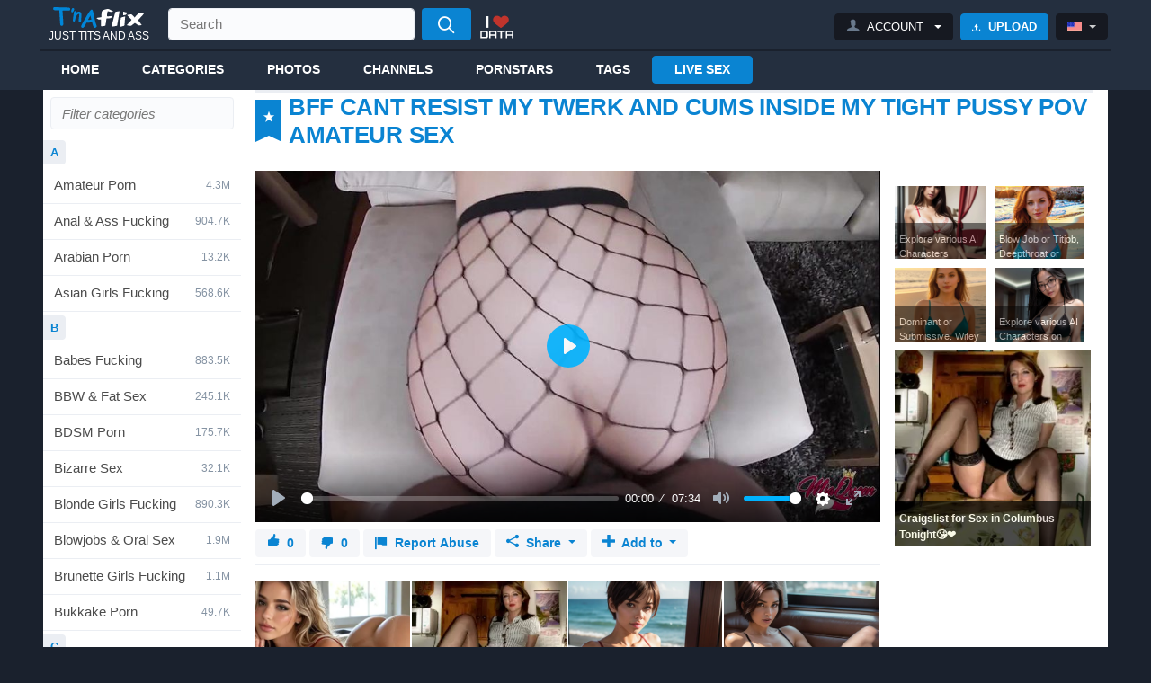

--- FILE ---
content_type: text/html; charset=UTF-8
request_url: https://www.tnaflix.com/amateur-porn/BFF-CANT-RESIST-MY-TWERK-AND-CUMS-INSIDE-MY-TIGHT-PUSSY-POV-AMATEUR-SEX/video6746236
body_size: 22621
content:
<!DOCTYPE html>
<html lang="en">

<head>
    <meta charset="utf-8" />
    <meta http-equiv="X-UA-Compatible" content="IE=Edge,chrome=1" />
    <meta name="viewport" content="width=device-width, initial-scale=1" />
    <meta name="msvalidate.01" content="A7EFD3714C666EF1BA7FAC1A4D236D27" />
    <meta name="turbolinks-cache-control" content="no-cache">
    <meta name="rating" content="RTA-5042-1996-1400-1577-RTA">
    <meta name="rating" content="adult" />

    <title>BFF CANT RESIST MY TWERK AND CUMS INSIDE MY TIGHT PUSSY POV AMATEUR SEX - Tnaflix.com</title>
<meta name="description" content="TNAFLIX &#039;BFF CANT RESIST MY TWERK AND CUMS INSIDE MY TIGHT PUSSY POV AMATEUR SEX&#039;"/>
<link rel="canonical" href="https://www.tnaflix.com/amateur-porn/BFF-CANT-RESIST-MY-TWERK-AND-CUMS-INSIDE-MY-TIGHT-PUSSY-POV-AMATEUR-SEX/video6746236"/>
<link rel="alternate" hreflang="en" href="https://www.tnaflix.com/amateur-porn/BFF-CANT-RESIST-MY-TWERK-AND-CUMS-INSIDE-MY-TIGHT-PUSSY-POV-AMATEUR-SEX/video6746236"/>
<link rel="alternate" hreflang="de" href="https://www.tnaflix.com/de/amateur-porn/BFF-CANT-RESIST-MY-TWERK-AND-CUMS-INSIDE-MY-TIGHT-PUSSY-POV-AMATEUR-SEX/video6746236"/>
<link rel="alternate" hreflang="fr" href="https://www.tnaflix.com/fr/amateur-porn/BFF-CANT-RESIST-MY-TWERK-AND-CUMS-INSIDE-MY-TIGHT-PUSSY-POV-AMATEUR-SEX/video6746236"/>
<link rel="alternate" hreflang="es" href="https://www.tnaflix.com/es/amateur-porn/BFF-CANT-RESIST-MY-TWERK-AND-CUMS-INSIDE-MY-TIGHT-PUSSY-POV-AMATEUR-SEX/video6746236"/>
<link rel="alternate" hreflang="it" href="https://www.tnaflix.com/it/amateur-porn/BFF-CANT-RESIST-MY-TWERK-AND-CUMS-INSIDE-MY-TIGHT-PUSSY-POV-AMATEUR-SEX/video6746236"/>
<link rel="alternate" hreflang="ru" href="https://www.tnaflix.com/ru/amateur-porn/BFF-CANT-RESIST-MY-TWERK-AND-CUMS-INSIDE-MY-TIGHT-PUSSY-POV-AMATEUR-SEX/video6746236"/>
<link rel="alternate" hreflang="br" href="https://www.tnaflix.com/br/amateur-porn/BFF-CANT-RESIST-MY-TWERK-AND-CUMS-INSIDE-MY-TIGHT-PUSSY-POV-AMATEUR-SEX/video6746236"/>
<link rel="alternate" hreflang="nl" href="https://www.tnaflix.com/nl/amateur-porn/BFF-CANT-RESIST-MY-TWERK-AND-CUMS-INSIDE-MY-TIGHT-PUSSY-POV-AMATEUR-SEX/video6746236"/>
<link rel="alternate" hreflang="ro" href="https://www.tnaflix.com/ro/amateur-porn/BFF-CANT-RESIST-MY-TWERK-AND-CUMS-INSIDE-MY-TIGHT-PUSSY-POV-AMATEUR-SEX/video6746236"/>
<link rel="alternate" hreflang="he" href="https://www.tnaflix.com/he/amateur-porn/BFF-CANT-RESIST-MY-TWERK-AND-CUMS-INSIDE-MY-TIGHT-PUSSY-POV-AMATEUR-SEX/video6746236"/>
<link rel="alternate" hreflang="ja" href="https://www.tnaflix.com/jp/amateur-porn/BFF-CANT-RESIST-MY-TWERK-AND-CUMS-INSIDE-MY-TIGHT-PUSSY-POV-AMATEUR-SEX/video6746236"/>
<link rel="alternate" hreflang="th" href="https://www.tnaflix.com/th/amateur-porn/BFF-CANT-RESIST-MY-TWERK-AND-CUMS-INSIDE-MY-TIGHT-PUSSY-POV-AMATEUR-SEX/video6746236"/>
<link rel="alternate" hreflang="x-default" href="https://www.tnaflix.com/amateur-porn/BFF-CANT-RESIST-MY-TWERK-AND-CUMS-INSIDE-MY-TIGHT-PUSSY-POV-AMATEUR-SEX/video6746236"/>
<meta property="og:title" content="BFF CANT RESIST MY TWERK AND CUMS INSIDE MY TIGHT PUSSY POV AMATEUR SEX"/>
<meta property="og:image" content="https://img.tnaflix.com/a16:8q80w500r/105/67/46/6746236/thumbs/10.jpg"/>
<meta property="og:description" content="Watch BFF CANT RESIST MY TWERK AND CUMS INSIDE MY TIGHT PUSSY POV AMATEUR SEX on  now! - Milf, Teen, Big Ass Porn  BFF CANT RESIST MY TWERK AND CUMS INSIDE MY TIGHT PUSSY POV AMATEUR SEX"/>
<meta property="og:type" content="movie.other"/>
<meta property="og:url" content="https://www.tnaflix.com/amateur-porn/BFF-CANT-RESIST-MY-TWERK-AND-CUMS-INSIDE-MY-TIGHT-PUSSY-POV-AMATEUR-SEX/video6746236"/>
<meta itemprop="name" content="BFF CANT RESIST MY TWERK AND CUMS INSIDE MY TIGHT PUSSY POV AMATEUR SEX"/>
<meta itemprop="image" content="https://img.tnaflix.com/a16:8q80w500r/105/67/46/6746236/thumbs/10.jpg"/>
<script type="application/ld+json">{"@context":"https://schema.org","@type":"VideoObject","name":"BFF CANT RESIST MY TWERK AND CUMS INSIDE MY TIGHT PUSSY POV AMATEUR SEX","description":"Watch BFF CANT RESIST MY TWERK AND CUMS INSIDE MY TIGHT PUSSY POV AMATEUR SEX on  now! - Milf, Teen, Big Ass Porn  BFF CANT RESIST MY TWERK AND CUMS INSIDE MY TIGHT PUSSY POV AMATEUR SEX","uploadDate":"2021-09-22T22:43:20+00:00","duration":"PT00H07M34S","embedUrl":"https://player.tnaflix.com/video/6746236","thumbnailUrl":"https://img.tnaflix.com/a16:9q80w920/105/67/46/6746236/thumbs/10.jpg"}</script>
<link rel="preload" fetchpriority="high" as="image" href="https://img.tnaflix.com/a16:9q80w920/105/67/46/6746236/thumbs/10.jpg" type="image/jpg">    <link rel="shortcut icon" type="image/x-icon" href="/assets/img/favicon/tnaflix/favicon.ico"/>
<link rel="apple-touch-icon" sizes="57x57" href="/assets/img/favicon/tnaflix/apple-icon-57x57.png">
<link rel="apple-touch-icon" sizes="60x60" href="/assets/img/favicon/tnaflix/apple-icon-60x60.png">
<link rel="apple-touch-icon" sizes="72x72" href="/assets/img/favicon/tnaflix/apple-icon-72x72.png">
<link rel="apple-touch-icon" sizes="76x76" href="/assets/img/favicon/tnaflix/apple-icon-76x76.png">
<link rel="apple-touch-icon" sizes="114x114" href="/assets/img/favicon/tnaflix/apple-icon-114x114.png">
<link rel="apple-touch-icon" sizes="120x120" href="/assets/img/favicon/tnaflix/apple-icon-120x120.png">
<link rel="apple-touch-icon" sizes="144x144" href="/assets/img/favicon/tnaflix/apple-icon-144x144.png">
<link rel="apple-touch-icon" sizes="152x152" href="/assets/img/favicon/tnaflix/apple-icon-152x152.png">
<link rel="apple-touch-icon" sizes="180x180" href="/assets/img/favicon/tnaflix/apple-icon-180x180.png">
<link rel="icon" type="image/png" sizes="192x192"  href="/assets/img/favicon/tnaflix/android-icon-192x192.png">
<link rel="icon" type="image/png" sizes="32x32" href="/assets/img/favicon/tnaflix/favicon-32x32.png">
<link rel="icon" type="image/png" sizes="96x96" href="/assets/img/favicon/tnaflix/favicon-96x96.png">
<link rel="icon" type="image/png" sizes="16x16" href="/assets/img/favicon/tnaflix/favicon-16x16.png">
<link rel="manifest" href="/assets/img/favicon/tnaflix/mfst.json">
<meta name="msapplication-TileColor" content="#ffffff">
<meta name="msapplication-TileImage" content="/assets/img/favicon/tnaflix/ms-icon-144x144.png">
<meta name="msapplication-config" content="/assets/img/favicon/tnaflix/browserconfig.xml">
<meta name="theme-color" content="#ffffff">
    <link rel="dns-prefetch" href="https://img.tnaflix.com">

    <link data-turbolinks-track="reload" rel="stylesheet" href="/assets/styles/css/bundle.min.css?t=7d71e730574dc61aaf683089316f2fa6">

    <script data-turbolinks-track="reload" defer src="/assets/js/dist/bundle.min.js?t=da46d5a02f2bde3e8a19c4bec494d4a6"></script>
    <script data-turbolinks-track="reload" defer src="/assets/js/dist/smth.min.js?t=3609890bcd5db638e9c17a3e6a87fcff"></script>

    
<link rel="stylesheet" href="/assets/libs/plyr/plyr.css">
<script defer onload="document.dispatchEvent(new Event('flix:plyr'))" src="/assets/libs/plyr/plyr.polyfilled.js"></script>

    </head>

<body class="site-tnaflix" data-live-url="https://www.tnaflix.com/_livejs">
            <!-- When JavaScript is disabled -->
<noscript>
    <meta http-equiv="refresh" content="0; url=https://myapi.agego.com/noJS" />
</noscript>
<style>
    div#agego-overlay-header {
        background: #242f3f !important;
    }

    #agego-cta-verify {
        background: #0a84d2 !important;
    }
</style>
<!-- Age verification -->
<script src="https://verifycdn.agego.com/v1/verify.js"></script>
<!-- END AgeGO Age verification -->
<style id="agego-blur-style">
    #video-player-container,
    #preroll-container {
        filter: blur(20px) !important;
        -webkit-filter: blur(20px) !important;
    }
</style>
<style id="agego-blur-stylev2">
    .trailer-player,
    .lb-image,
    .plyr__video-wrapper video,
    #video-player-placeholder,
    #video-player-container video,
    #preroll-container video,
    .plyr__video-wrapper,
    .plyr__poster,
    .img-gal,
    #tr-interstitial-01DXF6DT0040000000000019H8,
    #tr-interstitial-01DXF6DT004000000000001ASY,
    #tr-interstitial-01DXF6DT004000000000001ASC,
    #tr-interstitial-01DXF6DT0040000000000019RQ,
    .content iframe,
    .profile-header img,
    .channel img,
    #ads-under-video_,
    .thumb img:not([src*="/_captcha"]),
    .bannerBlock:not(video, img, div),
    #ads-ntv1:not(video, img, div),
    #ads-ntv2:not(video, img, div),
    #ads-under-video:not(video, img, div),
    object {
        filter: blur(20px) !important;
        -webkit-filter: blur(20px) !important;
    }

    #agego-overlay-container {
        display: none !important
    }
</style>
<script>
    var beforeStyle = document.getElementById('agego-blur-style');
    var style = document.getElementById('agego-blur-stylev2');
    // Flix.ads.enabled = false;
    window.AGEGO = window.AGEGO || function() {
        (AGEGO.e = AGEGO.e || []).push(arguments)
    };

    document.addEventListener('DOMContentLoaded', function() {
        setTimeout(function() {
            if (Flix.ageVerified) {
                style.remove();
            }
            beforeStyle.remove();
        }, 200);
    });


    AGEGO('configure', {
        siteId: 153, // must be defined
        returnTo: undefined, // undefined for automatic, or HTTP url. Only for redirect flow.
        userNonce: undefined, // use this value for nonce, instead of generating random.
        callbackToken: undefined, // use this value as callback token that is replaced in the site callback url.
        autoBlur: true,
        verifyMode: 'inline', // 'inline', 'redirect', or 'auto-redirect'
        requireAgeVerification: true, // Enable/disable age verification option
        allowDirectContinue: false, // Allow to skip verification
        underageRedirectTo: 'https://google.com',
        overlay: {
            logo: '/assets/img/tna-logo.svg', // logo URL
            theme: 'auto', // 'dark', 'light' or 'auto'
            content: {
                heading: 'Website for adults viewing only!',
                description: 'This website is strictly limited to individuals that are: <ul><li>Over 18 or of legal age in their location, whichever is greater.</li><li>Accessing this website from a jurisdiction which does not prohibit the receiving or viewing of sexually explicit content.</li></ul> One of our core goals is to help parents restrict access to adult website for minors. There are several tools available for parents to make the internet browsing experience safer for their children. Internet service providers, device manufacturers, and operating system manufacturers have ensured a simple route to setting up parental controls. These tools have simple step-by-step instructions which you only need to follow once, giving you control over your childrens browsing habits beyond simple supervision.',
                ctaAgeVerify: {
                    cta: 'Verify age',
                    label: 'Continue with age verification',
                    class: 'nav-link btn btn-primary no-ads'
                },
                ctaDirectContinue: {
                    cta: 'Enter',
                    label: 'I am 18 years or older'
                },
                ctaUnderageSkip: {
                    cta: 'I am not 18 years old'
                }
            },
            messages: {
                errors: {
                    'nonceInvalid': 'Internal error. Please, try again.',
                    'agegoError': 'Age verification failed. Please, try again later.',
                    'notVerified': 'Your age could not be verified. Please, try again.',
                    'expired': 'Your age verification has expired. Please, try again.',
                    'internalError': 'Failed to start age verification process - internal error. Please, try again.',
                }
            }
        },
        cookies: {
            // Cookie where direct continue state is persisted
            directContinueState: {
                name: 'agego_dcnt',
                expires: 'session', // 'year', 'month', 'week', 'session' or a number number of days as int.
                attr: {
                    sameSite: 'strict',
                    path: '/',
                    secure: false,
                }
            },
            // Cookie where age verification state is persisted
            ageVerifyState: {
                name: 'agego_aver',
                expires: 'session',
                attr: {
                    sameSite: 'strict',
                    path: '/',
                    secure: false,
                }
            },
            // Cookie where age verification security nonce is persisted, when nonce is not provided by backend.
            ageVerifyNonce: {
                name: 'agego_dnonce',
                expires: 'session',
                attr: {
                    sameSite: 'strict',
                    path: '/',
                    secure: false,
                }
            }
        },
        events: {
            // Called when age verification flow is completed. Can be used for backend verification.
            onVerificationFlowEnd(eventData) {
                FlixUtils.setCookie('age_verified_mnt', 'true', 31);
                window.location.reload();
            },
            // Called when age verification flow failed for any reason.
            onVerificationFlowFailed(error) {},
            // Called when user executes age verification CTA.
            onAgeVerify() {

            },
            // Called when user executes direct continue CTA.
            onDirectContinue() {},
            // Called when user executes underage CTA.
            onUnderageSkip() {},
            // Called for returning users, when age was already verified.
            onVerifiedBefore() {},
        }
    });
    var interval = setInterval(function() {
        console.log(document.querySelector('.agego-blur-content'));
        if (document.querySelector('.agego-blur-content')) {
            document.querySelector('.agego-blur-content').classList.remove('agego-blur-content');
            clearInterval(interval);
        } else {
            setTimeout(function() {
                clearInterval(interval);
            }, 3000);
        }
    }, 10)
</script>    
    
<header class="top-header">
    <div class="container-fluid container-lg">
        <div class="row">
            <div class="col-auto col-lg-4 logo-wrap" style="display: flex;">
                <a class="logo-block" href="https://www.tnaflix.com">
                    <span>Just Tits and Ass</span>
                </a>
                <a class="ms-2 mt-1 d-lg-none" href="/bigdata">
                    <img src="/images/ilove.svg" alt="I Love DATA" width="42px" height="42px" />
                </a>
            </div>
            <div class="col-lg-4 search-bar d-flex">
                <div class="dropdownSearch">
                    <form data-turbolinks-form id="mainsearch" class="search-with-btn" action="https://www.tnaflix.com/search">
                        <input id="what" type="text" name="what" placeholder="Search" required minlength="2" autocomplete="off" value="" class="form-control">
                        <div id="prediction" class="suggestedItems" style="display: none;"></div>
                        <button type="submit" class="btn-search" aria-label="Search">
                            <i class="icon-search"></i>
                        </button>
                    </form>
                </div>

                <a class="ms-2 d-none d-lg-block" href="https://www.tnaflix.com/bigdata">
                    <img src="/images/ilove.svg" alt="I Love DATA" width="42px" height="42px" />
                </a>
            </div>
            <div class="col-auto col-lg-5 col-xxl-3 user-controls">
                <div id="user-top-menu" data-turbolinks-permanent class="d-flex" data-onload="User.topMenu">
            <div class="dropdown show">
            <a class="btn btn-dark dropdown-toggle" href="#" role="button" id="topUserMenu" data-bs-toggle="dropdown" aria-haspopup="true" aria-expanded="false">
                <i class="icon-user logged"> <span class="top-account-btn">Account</span></i>
            </a>
            <ul class="dropdown-menu dropdown-menu-dark dropdown-menu-end" aria-labelledby="topUserMenu">
                <li>
                    <a class="dropdown-item" href="https://www.tnaflix.com/login" data-modal="Login">
                        <i class="icon-key"></i> Login                    </a>
                </li>
                <li>
                    <a class="dropdown-item" href="https://www.tnaflix.com/signup" data-modal="Signup">
                        <i class="icon-user-plus"></i> Signup                    </a>
                </li>
            </ul>
        </div>

        <a href="https://www.tnaflix.com/login" data-modal="Login" class="btn btn-primary me-1 ms-2">
            <i class="icon-upload"></i> Upload        </a>
    </div>
                <div data-turbolinks="false" class="dropdown dropdown-country dropdown-menu-end">
                    <a class="btn btn-secondary dropdown-toggle" href="#" role="button" id="lang-dropdown-menu" data-bs-toggle="dropdown" aria-expanded="false">
                        <i class="flag flag-en"></i>
                    </a>

                    <ul class="dropdown-menu dropdown-menu-dark" aria-labelledby="lang-dropdown-menu">
                                                    <li>
                                <a class="dropdown-item" class="dropdown-item" href="/amateur-porn/BFF-CANT-RESIST-MY-TWERK-AND-CUMS-INSIDE-MY-TIGHT-PUSSY-POV-AMATEUR-SEX/video6746236">
                                    <i class="flag flag-en"></i> English                                </a>
                            </li>
                                                    <li>
                                <a class="dropdown-item" class="dropdown-item" href="/de/amateur-porn/BFF-CANT-RESIST-MY-TWERK-AND-CUMS-INSIDE-MY-TIGHT-PUSSY-POV-AMATEUR-SEX/video6746236">
                                    <i class="flag flag-de"></i> Deutsch                                </a>
                            </li>
                                                    <li>
                                <a class="dropdown-item" class="dropdown-item" href="/fr/amateur-porn/BFF-CANT-RESIST-MY-TWERK-AND-CUMS-INSIDE-MY-TIGHT-PUSSY-POV-AMATEUR-SEX/video6746236">
                                    <i class="flag flag-fr"></i> Français                                </a>
                            </li>
                                                    <li>
                                <a class="dropdown-item" class="dropdown-item" href="/es/amateur-porn/BFF-CANT-RESIST-MY-TWERK-AND-CUMS-INSIDE-MY-TIGHT-PUSSY-POV-AMATEUR-SEX/video6746236">
                                    <i class="flag flag-es"></i> Español                                </a>
                            </li>
                                                    <li>
                                <a class="dropdown-item" class="dropdown-item" href="/it/amateur-porn/BFF-CANT-RESIST-MY-TWERK-AND-CUMS-INSIDE-MY-TIGHT-PUSSY-POV-AMATEUR-SEX/video6746236">
                                    <i class="flag flag-it"></i> Italiano                                </a>
                            </li>
                                                    <li>
                                <a class="dropdown-item" class="dropdown-item" href="/ru/amateur-porn/BFF-CANT-RESIST-MY-TWERK-AND-CUMS-INSIDE-MY-TIGHT-PUSSY-POV-AMATEUR-SEX/video6746236">
                                    <i class="flag flag-ru"></i> Русский                                </a>
                            </li>
                                                    <li>
                                <a class="dropdown-item" class="dropdown-item" href="/br/amateur-porn/BFF-CANT-RESIST-MY-TWERK-AND-CUMS-INSIDE-MY-TIGHT-PUSSY-POV-AMATEUR-SEX/video6746236">
                                    <i class="flag flag-br"></i> Português                                </a>
                            </li>
                                                    <li>
                                <a class="dropdown-item" class="dropdown-item" href="/nl/amateur-porn/BFF-CANT-RESIST-MY-TWERK-AND-CUMS-INSIDE-MY-TIGHT-PUSSY-POV-AMATEUR-SEX/video6746236">
                                    <i class="flag flag-nl"></i> Nederlands                                </a>
                            </li>
                                                    <li>
                                <a class="dropdown-item" class="dropdown-item" href="/ro/amateur-porn/BFF-CANT-RESIST-MY-TWERK-AND-CUMS-INSIDE-MY-TIGHT-PUSSY-POV-AMATEUR-SEX/video6746236">
                                    <i class="flag flag-ro"></i> Romanian                                </a>
                            </li>
                                                    <li>
                                <a class="dropdown-item" class="dropdown-item" href="/he/amateur-porn/BFF-CANT-RESIST-MY-TWERK-AND-CUMS-INSIDE-MY-TIGHT-PUSSY-POV-AMATEUR-SEX/video6746236">
                                    <i class="flag flag-he"></i> עברית                                </a>
                            </li>
                                                    <li>
                                <a class="dropdown-item" class="dropdown-item" href="/jp/amateur-porn/BFF-CANT-RESIST-MY-TWERK-AND-CUMS-INSIDE-MY-TIGHT-PUSSY-POV-AMATEUR-SEX/video6746236">
                                    <i class="flag flag-jp"></i> 日本語                                </a>
                            </li>
                                                    <li>
                                <a class="dropdown-item" class="dropdown-item" href="/th/amateur-porn/BFF-CANT-RESIST-MY-TWERK-AND-CUMS-INSIDE-MY-TIGHT-PUSSY-POV-AMATEUR-SEX/video6746236">
                                    <i class="flag flag-th"></i> ไทย                                </a>
                            </li>
                                            </ul>
                </div>

            </div>
        </div>
    </div>
    <nav class="navbar">
        <div class="container-fluid container-lg">
            <ul class="nav">
                <li class="nav-item nav-menu d-lg-none">
                    <div class="icon-menu nav-link aside-left-trigger"></div>
                </li>
                <li class="nav-item nav-home">
                    <a class="nav-link " href="https://www.tnaflix.com">Home</a>
                </li>
                <li class="nav-item nav-categories">
                    <a class="nav-link " href="https://www.tnaflix.com/categories">Categories</a>
                </li>
                                    <li class="nav-item nav-photos">
                        <a class="nav-link " href="https://www.tnaflix.com/galleries">Photos</a>
                    </li>
                    <li class="nav-item nav-channels">
                        <a class="nav-link " href="https://www.tnaflix.com/channels">Channels</a>
                    </li>
                                <li class="nav-item nav-pornstars">
                    <a class="nav-link " href="https://www.tnaflix.com/pornstars">Pornstars</a>
                </li>
                <li class="nav-item nav-tags">
                    <a class="nav-link " href="https://www.tnaflix.com/tags">Tags</a>
                </li>
                 
                <li class="nav-item nav-livesex btn-inside">
                    <a class="nav-link btn btn-primary no-ads" nopop="1" href="/goto/323" title="Live Porn & Sex" target="_blank" rel="nofollow"><b>LIVE SEX</b></a>
                </li>            </ul>
        </div>
    </nav>
</header><div class="btn btn-dark user-link aside-right-trigger rounded-0">
    <i class="icon-user-menu"></i>
</div>
<aside class="aside-right">
    <div data-onload="User.mobileSidebarHead">
            <div class="text-center w-100 my-3">
            <a data-modal="Login" href="https://www.tnaflix.com/login" class="btn btn-primary btn-aside">
                <i class="icon-key"></i> Login            </a>

            <a data-modal="Signup" href="https://www.tnaflix.com/signup" class="btn btn-dark btn-aside">
                <i class="icon-user-plus"></i> Signup            </a>
        </div>
    </div>
    <div class="country-select-group">
        <i class="flag flag-en"></i>

        <select onchange="window.location.href = this.value" class="country-select" name="country-select">
            <optgroup style="background-color: black;">
                <option value="/amateur-porn/BFF-CANT-RESIST-MY-TWERK-AND-CUMS-INSIDE-MY-TIGHT-PUSSY-POV-AMATEUR-SEX/video6746236">English</option>
            </optgroup>
            <optgroup style="background-color: black;" label="-----------------">
                                    <option value="/amateur-porn/BFF-CANT-RESIST-MY-TWERK-AND-CUMS-INSIDE-MY-TIGHT-PUSSY-POV-AMATEUR-SEX/video6746236">English</option>
                                    <option value="/de/amateur-porn/BFF-CANT-RESIST-MY-TWERK-AND-CUMS-INSIDE-MY-TIGHT-PUSSY-POV-AMATEUR-SEX/video6746236">Deutsch</option>
                                    <option value="/fr/amateur-porn/BFF-CANT-RESIST-MY-TWERK-AND-CUMS-INSIDE-MY-TIGHT-PUSSY-POV-AMATEUR-SEX/video6746236">Français</option>
                                    <option value="/es/amateur-porn/BFF-CANT-RESIST-MY-TWERK-AND-CUMS-INSIDE-MY-TIGHT-PUSSY-POV-AMATEUR-SEX/video6746236">Español</option>
                                    <option value="/it/amateur-porn/BFF-CANT-RESIST-MY-TWERK-AND-CUMS-INSIDE-MY-TIGHT-PUSSY-POV-AMATEUR-SEX/video6746236">Italiano</option>
                                    <option value="/ru/amateur-porn/BFF-CANT-RESIST-MY-TWERK-AND-CUMS-INSIDE-MY-TIGHT-PUSSY-POV-AMATEUR-SEX/video6746236">Русский</option>
                                    <option value="/br/amateur-porn/BFF-CANT-RESIST-MY-TWERK-AND-CUMS-INSIDE-MY-TIGHT-PUSSY-POV-AMATEUR-SEX/video6746236">Português</option>
                                    <option value="/nl/amateur-porn/BFF-CANT-RESIST-MY-TWERK-AND-CUMS-INSIDE-MY-TIGHT-PUSSY-POV-AMATEUR-SEX/video6746236">Nederlands</option>
                                    <option value="/ro/amateur-porn/BFF-CANT-RESIST-MY-TWERK-AND-CUMS-INSIDE-MY-TIGHT-PUSSY-POV-AMATEUR-SEX/video6746236">Romanian</option>
                                    <option value="/he/amateur-porn/BFF-CANT-RESIST-MY-TWERK-AND-CUMS-INSIDE-MY-TIGHT-PUSSY-POV-AMATEUR-SEX/video6746236">עברית</option>
                                    <option value="/jp/amateur-porn/BFF-CANT-RESIST-MY-TWERK-AND-CUMS-INSIDE-MY-TIGHT-PUSSY-POV-AMATEUR-SEX/video6746236">日本語</option>
                                    <option value="/th/amateur-porn/BFF-CANT-RESIST-MY-TWERK-AND-CUMS-INSIDE-MY-TIGHT-PUSSY-POV-AMATEUR-SEX/video6746236">ไทย</option>
                            </optgroup>
        </select>
    </div>

    <h2 class="mt-0">Menu</h2>
    <div class="aside-index">
        <div class="aside-item ">
            <a href="https://www.tnaflix.com">Videos</a>
        </div>

                    <div class="aside-item ">
                <a href="https://www.tnaflix.com/galleries">Photos</a>
            </div>
        
        <div class="aside-item ">
            <a href="https://www.tnaflix.com/pornstars">Pornstars</a>
        </div>

        <div class="aside-item ">
            <a href="https://www.tnaflix.com/categories">Categories</a>
        </div>

                    <div class="aside-item ">
                <a href="https://www.tnaflix.com/channels">Channels</a>
            </div>
        
        <div class="aside-item ">
            <a href="https://www.tnaflix.com/tags">Tags</a>
        </div>

        <div class="aside-item nav-livesex">
            <a class="nav-link btn btn-primary no-ads" nopop="1"
                href="https://go.admjmp.com/smartpop/7cc5aa5dc22260d7db98789c4f58708f5c362562af1569d7a2b15080473677e3?userId=333efd65e8e0294a5c19413d03aadc56f799572fca15f910270dff207919d8ad&targetDomain=tnaflixchat.com&sourceId=tnaflix"
                title="Live Porn & Sex" target="_blank" rel="nofollow"><b>LIVE SEX</b></a>
        </div>
    </div>

    <div data-onload="User.mobileSidebarMenu">
    </div>
</aside>
<main>
    <div class="container-fluid container-lg">
        <div id="top-temp-ad-web" class="text-center"></div>

        
        <div class="content-wrapper">
                        <aside class="aside-left ">
    <div class="category-index">
        <div class="m-2">
            <input id="sidebar-category-filter" type="text" placeholder="Filter categories" style="font-style:italic" class="form-control">
        </div>
                    <div class="category-letter">
                <span>A</span>
            </div>
                                            <div class="category-item ">
                                            <a href="https://www.tnaflix.com/amateur-porn">
                            Amateur Porn <span>4.3M</span>
                        </a>
                                    </div>

                                            <div class="category-item ">
                                            <a href="https://www.tnaflix.com/anal-porn">
                            Anal &amp; Ass Fucking <span>904.7K</span>
                        </a>
                                    </div>

                                            <div class="category-item ">
                                            <a href="https://www.tnaflix.com/arabian-porn">
                            Arabian Porn
 <span>13.2K</span>
                        </a>
                                    </div>

                                            <div class="category-item ">
                                            <a href="https://www.tnaflix.com/asian-porn">
                            Asian Girls Fucking <span>568.6K</span>
                        </a>
                                    </div>

                                <div class="category-letter">
                <span>B</span>
            </div>
                                            <div class="category-item ">
                                            <a href="https://www.tnaflix.com/babe-videos">
                            Babes Fucking <span>883.5K</span>
                        </a>
                                    </div>

                                            <div class="category-item ">
                                            <a href="https://www.tnaflix.com/bbw-porn">
                            BBW &amp; Fat Sex <span>245.1K</span>
                        </a>
                                    </div>

                                            <div class="category-item ">
                                            <a href="https://www.tnaflix.com/bdsm-porn">
                            BDSM Porn <span>175.7K</span>
                        </a>
                                    </div>

                                            <div class="category-item ">
                                            <a href="https://www.tnaflix.com/bizarre-porn">
                            Bizarre Sex <span>32.1K</span>
                        </a>
                                    </div>

                                            <div class="category-item ">
                                            <a href="https://www.tnaflix.com/blonde-porn">
                            Blonde Girls Fucking <span>890.3K</span>
                        </a>
                                    </div>

                                            <div class="category-item ">
                                            <a href="https://www.tnaflix.com/blowjob-videos">
                            Blowjobs &amp; Oral Sex <span>1.9M</span>
                        </a>
                                    </div>

                                            <div class="category-item ">
                                            <a href="https://www.tnaflix.com/brunette-porn">
                            Brunette Girls Fucking <span>1.1M</span>
                        </a>
                                    </div>

                                            <div class="category-item ">
                                            <a href="https://www.tnaflix.com/bukkake-porn">
                            Bukkake Porn <span>49.7K</span>
                        </a>
                                    </div>

                                <div class="category-letter">
                <span>C</span>
            </div>
                                            <div class="category-item ">
                                            <a href="https://www.tnaflix.com/cartoon-porn">
                            Cartoon Sex <span>76.7K</span>
                        </a>
                                    </div>

                                            <div class="category-item ">
                                            <a href="https://www.tnaflix.com/celebrity-porn">
                            Celebrity <span>51.7K</span>
                        </a>
                                    </div>

                                            <div class="category-item ">
                                            <a href="https://www.tnaflix.com/classic-porn">
                            Classic Adult Videos <span>21.7K</span>
                        </a>
                                    </div>

                                            <div class="category-item ">
                                            <a href="https://www.tnaflix.com/porn-compilations">
                            Porn Compilations <span>96.1K</span>
                        </a>
                                    </div>

                                            <div class="category-item ">
                                            <a href="https://www.tnaflix.com/creampie-videos">
                            Creampie Sex <span>348.3K</span>
                        </a>
                                    </div>

                                            <div class="category-item ">
                                            <a href="https://www.tnaflix.com/cum-videos">
                            Cumshots <span>926.4K</span>
                        </a>
                                    </div>

                                            <div class="category-item ">
                                            <a href="https://www.tnaflix.com/czech-porn">
                            Czech Porn <span>52.4K</span>
                        </a>
                                    </div>

                                <div class="category-letter">
                <span>D</span>
            </div>
                                            <div class="category-item ">
                                            <a href="https://www.tnaflix.com/double-penetration">
                            Double Penetration <span>136.3K</span>
                        </a>
                                    </div>

                                <div class="category-letter">
                <span>E</span>
            </div>
                                            <div class="category-item ">
                                            <a href="https://www.tnaflix.com/ebony-porn">
                            Ebony Girls Fucking <span>248.8K</span>
                        </a>
                                    </div>

                                            <div class="category-item ">
                                            <a href="https://www.tnaflix.com/euro-porn">
                            Euro Porn <span>192.4K</span>
                        </a>
                                    </div>

                                <div class="category-letter">
                <span>F</span>
            </div>
                                            <div class="category-item ">
                                            <a href="https://www.tnaflix.com/facial-porn">
                            Facial Cum Shots <span>303.5K</span>
                        </a>
                                    </div>

                                            <div class="category-item ">
                                            <a href="https://www.tnaflix.com/fat-porn">
                            Fat Girls Fucking <span>41.1K</span>
                        </a>
                                    </div>

                                            <div class="category-item ">
                                            <a href="https://www.tnaflix.com/fetish-videos">
                            Fetish Sex <span>538.7K</span>
                        </a>
                                    </div>

                                            <div class="category-item ">
                                            <a href="https://www.tnaflix.com/fisting-videos">
                            Fisting Sex <span>116.3K</span>
                        </a>
                                    </div>

                                            <div class="category-item ">
                                            <a href="https://www.tnaflix.com/feet-porn">
                            Foot Fetish <span>78K</span>
                        </a>
                                    </div>

                                            <div class="category-item ">
                                            <a href="https://www.tnaflix.com/french-porn">
                            French Porn <span>66.3K</span>
                        </a>
                                    </div>

                                <div class="category-letter">
                <span>G</span>
            </div>
                                            <div class="category-item ">
                                            <a href="https://www.tnaflix.com/gang-bang">
                            Gang Bang Fucking <span>84.5K</span>
                        </a>
                                    </div>

                                            <div class="category-item ">
                                            <a href="https://www.tnaflix.com/gay-porn">
                            Gay / Bi-Male Sex <span>370.5K</span>
                        </a>
                                    </div>

                                            <div class="category-item ">
                                            <a href="https://www.tnaflix.com/german-porn">
                            German Porn <span>111.3K</span>
                        </a>
                                    </div>

                                            <div class="category-item ">
                                            <a href="https://www.tnaflix.com/granny-porn">
                            Granny Sex <span>98.9K</span>
                        </a>
                                    </div>

                                            <div class="category-item ">
                                            <a href="https://www.tnaflix.com/group-sex">
                            Group Sex <span>363K</span>
                        </a>
                                    </div>

                                <div class="category-letter">
                <span>H</span>
            </div>
                                            <div class="category-item ">
                                            <a href="https://www.tnaflix.com/hairy-porn">
                            Hairy Girls Fucking <span>127.4K</span>
                        </a>
                                    </div>

                                            <div class="category-item ">
                                            <a href="https://www.tnaflix.com/handjobs-porn">
                            Handjobs Porn <span>359.6K</span>
                        </a>
                                    </div>

                                            <div class="category-item ">
                                            <a href="https://www.tnaflix.com/hardcore-porn">
                            Hardcore Porn Videos <span>1.6M</span>
                        </a>
                                    </div>

                                            <div class="category-item ">
                                            <a href="https://www.tnaflix.com/hd-videos">
                            HD Porn <span>2.9M</span>
                        </a>
                                    </div>

                                            <div class="category-item ">
                                            <a href="https://www.tnaflix.com/hentai-porn">
                            Hentai Sex Movies <span>81.6K</span>
                        </a>
                                    </div>

                                            <div class="category-item ">
                                            <a href="https://www.tnaflix.com/homemade-porn">
                            Homemade Porn <span>473.4K</span>
                        </a>
                                    </div>

                                            <div class="category-item ">
                                            <a href="https://www.tnaflix.com/big-cock">
                            Huge Cocks <span>404.7K</span>
                        </a>
                                    </div>

                                            <div class="category-item ">
                                            <a href="https://www.tnaflix.com/big-boobs">
                            Huge Tits <span>1.2M</span>
                        </a>
                                    </div>

                                <div class="category-letter">
                <span>I</span>
            </div>
                                            <div class="category-item ">
                                            <a href="https://www.tnaflix.com/indian-porn">
                            Indian Girls Fucking <span>64.1K</span>
                        </a>
                                    </div>

                                            <div class="category-item ">
                                            <a href="https://www.tnaflix.com/interracial-porn">
                            Interracial Porn <span>399.3K</span>
                        </a>
                                    </div>

                                <div class="category-letter">
                <span>J</span>
            </div>
                                            <div class="category-item ">
                                            <a href="https://www.tnaflix.com/japanese-porn">
                            Japanese porn <span>357.2K</span>
                        </a>
                                    </div>

                                <div class="category-letter">
                <span>L</span>
            </div>
                                            <div class="category-item ">
                                            <a href="https://www.tnaflix.com/latina-porn">
                            Latina Girls Fucking <span>250.7K</span>
                        </a>
                                    </div>

                                            <div class="category-item ">
                                            <a href="https://www.tnaflix.com/lesbian-porn">
                            Lesbian Sex <span>449.1K</span>
                        </a>
                                    </div>

                                <div class="category-letter">
                <span>M</span>
            </div>
                                            <div class="category-item ">
                                            <a href="https://www.tnaflix.com/massage-porn">
                            Massage Porn <span>140.4K</span>
                        </a>
                                    </div>

                                            <div class="category-item ">
                                            <a href="https://www.tnaflix.com/masturbation-videos">
                            Masturbating <span>694.3K</span>
                        </a>
                                    </div>

                                            <div class="category-item ">
                                            <a href="https://www.tnaflix.com/mature-porn">
                            Mature Sex <span>395.3K</span>
                        </a>
                                    </div>

                                            <div class="category-item ">
                                            <a href="https://www.tnaflix.com/milf-porn">
                            MILF <span>882.6K</span>
                        </a>
                                    </div>

                                <div class="category-letter">
                <span>O</span>
            </div>
                                            <div class="category-item ">
                                            <a href="https://www.tnaflix.com/oral-sex">
                            Oral Sex <span>332.7K</span>
                        </a>
                                    </div>

                                <div class="category-letter">
                <span>P</span>
            </div>
                                            <div class="category-item ">
                                            <a href="https://www.tnaflix.com/petite-porn">
                            Petite Girls Fucking <span>306.9K</span>
                        </a>
                                    </div>

                                            <div class="category-item ">
                                            <a href="https://www.tnaflix.com/piss-videos">
                            Piss Porn <span>132.5K</span>
                        </a>
                                    </div>

                                            <div class="category-item ">
                                            <a href="https://www.tnaflix.com/porn-stars">
                            Porn Stars <span>602.4K</span>
                        </a>
                                    </div>

                                            <div class="category-item ">
                                            <a href="https://www.tnaflix.com/pov-porn">
                            POV Sex Videos <span>440.7K</span>
                        </a>
                                    </div>

                                            <div class="category-item ">
                                            <a href="https://www.tnaflix.com/pregnant-porn">
                            Pregnant <span>25.4K</span>
                        </a>
                                    </div>

                                            <div class="category-item ">
                                            <a href="https://www.tnaflix.com/public-porn">
                            Public Sex Videos <span>185.1K</span>
                        </a>
                                    </div>

                                <div class="category-letter">
                <span>R</span>
            </div>
                                            <div class="category-item ">
                                            <a href="https://www.tnaflix.com/reality-porn">
                            Reality Porn <span>238.5K</span>
                        </a>
                                    </div>

                                            <div class="category-item ">
                                            <a href="https://www.tnaflix.com/redhead-porn">
                            Redhead Girls Fucking <span>154.2K</span>
                        </a>
                                    </div>

                                            <div class="category-item ">
                                            <a href="https://www.tnaflix.com/russian-porn">
                            Russian Porn <span>96.7K</span>
                        </a>
                                    </div>

                                <div class="category-letter">
                <span>S</span>
            </div>
                                            <div class="category-item ">
                                            <a href="https://www.tnaflix.com/toy-videos">
                            Sex Toys <span>490.8K</span>
                        </a>
                                    </div>

                                            <div class="category-item ">
                                            <a href="https://www.tnaflix.com/shemale-porn">
                            Shemale/Trans Sex <span>176.5K</span>
                        </a>
                                    </div>

                                            <div class="category-item ">
                                            <a href="https://www.tnaflix.com/softcore-videos">
                            Softcore Porn <span>54.6K</span>
                        </a>
                                    </div>

                                            <div class="category-item ">
                                            <a href="https://www.tnaflix.com/solo-porn">
                            Solo Porn <span>409K</span>
                        </a>
                                    </div>

                                            <div class="category-item ">
                                            <a href="https://www.tnaflix.com/spanking-videos">
                            Spanking Videos <span>38K</span>
                        </a>
                                    </div>

                                            <div class="category-item ">
                                            <a href="https://www.tnaflix.com/squirting-videos">
                            Squirting Videos <span>137.2K</span>
                        </a>
                                    </div>

                                            <div class="category-item ">
                                            <a href="https://www.tnaflix.com/storyline-porn">
                            Storyline Sex <span>110.5K</span>
                        </a>
                                    </div>

                                            <div class="category-item ">
                                            <a href="https://www.tnaflix.com/strapon-sex">
                            Strapon Sex <span>132K</span>
                        </a>
                                    </div>

                                <div class="category-letter">
                <span>T</span>
            </div>
                                            <div class="category-item ">
                                            <a href="https://www.tnaflix.com/teen-porn">
                            Teens <span>1.7M</span>
                        </a>
                                    </div>

                                            <div class="category-item ">
                                            <a href="https://www.tnaflix.com/thai-porn">
                            Thai Porn <span>37K</span>
                        </a>
                                    </div>

                                            <div class="category-item ">
                                            <a href="https://www.tnaflix.com/threesome-sex">
                            Threesome Sex <span>362.3K</span>
                        </a>
                                    </div>

                                <div class="category-letter">
                <span>V</span>
            </div>
                                            <div class="category-item ">
                                            <a href="https://www.tnaflix.com/vintage-sex">
                            Vintage Sex <span>100.6K</span>
                        </a>
                                    </div>

                                            <div class="category-item ">
                                            <a href="https://www.tnaflix.com/vr-porn">
                            VR Porn <span>61.6K</span>
                        </a>
                                    </div>

                                <div class="category-letter">
                <span>W</span>
            </div>
                                            <div class="category-item ">
                                            <a href="https://www.tnaflix.com/webcam-shows">
                            Webcam Shows <span>355.3K</span>
                        </a>
                                    </div>

                        </div>
</aside>

<script>
    document.getElementById('sidebar-category-filter').addEventListener('input', function () {
        const filter = this.value.toLowerCase();
        const categories = document.querySelectorAll('.category-item');
        
        // First, show/hide categories based on filter
        categories.forEach(function (category) {
            const text = category.textContent.toLowerCase();
            if (text.includes(filter)) {
                category.style.display = '';
            } else {
                category.style.display = 'none';
            }
        });

        // Then, hide category letters if no categories are visible under them
        const categoryLetters = document.querySelectorAll('.category-letter');
        categoryLetters.forEach(function (letter) {
            let anyVisible = false;
            let sibling = letter.nextElementSibling;
            
            // Check all category items that follow this letter until we hit the next letter
            while (sibling && !sibling.classList.contains('category-letter')) {
                if (sibling.classList.contains('category-item') && sibling.style.display !== 'none') {
                    anyVisible = true;
                    break;
                }
                sibling = sibling.nextElementSibling;
            }
            
            letter.style.display = anyVisible ? '' : 'none';
        });
    });
</script>
            <section class="content pb-3 w-100">
                <div id="top-temp-ad-mobile" class="text-center"></div>

                <div class="bannerBlock d-block d-lg-none" id="bannerBlock_head"></div>
                                    <div class="section-header d-block d-lg-flex">
                        <h1>
                            <span class="bg-flag">
                                <i class="icon-star"></i>
                            </span>
                            BFF CANT RESIST MY TWERK AND CUMS INSIDE MY TIGHT PUSSY POV AMATEUR SEX                        </h1>
                        <div class="ms-auto mt-3 mt-lg-0">
                                                    </div>
                    </div>
                
                
<div class="row">
    <div class="col-xl-9 col-lg-12 col-md-12 col-sm-12">
        <div id="video-player-container">
            <div class="pause-overlay d-none">
                <div class="logo-block"></div>
                <div class="pause-ad-wrap">
                    <div class="pause-ad-title">Advertisement</div>
                    <button type="button" class="btn-close" aria-label="Close">
                        <span aria-hidden="true">×</span>
                    </button>
                    <div id="in_video_ad" class="pause-ad-iframe-wrap"></div>
                </div>
            </div>
            <video crossorigin playsinline controls preload="none"
                data-vid="6746236"
                data-duration="454"
                data-mosaic="https://sl105.tnaflix.com/67/46/6746236/mosaic/#.jpg"
                poster="https://img.tnaflix.com/a16:9q80w920/105/67/46/6746236/thumbs/10.jpg"
                id="video-player">
                                    <source src="https://sl105.tnaflix.com/67/46/6746236/bff-cant-resist-my-twerk-and-cums-inside-my-tight-pussy-pov-amateur-sex-1080p_60fps.mp4?rs=1027k&rb=7661k&secure=-nf9fMCGZApKYkG6hYqVBA==,1769441741" type="video/mp4" size="1080">
                                    <source src="https://sl105.tnaflix.com/67/46/6746236/bff-cant-resist-my-twerk-and-cums-inside-my-tight-pussy-pov-amateur-sex-720p_60fps.mp4?rs=522k&rb=3891k&secure=fxZYYCBdbhzbZIMUHvONsw==,1769441741" type="video/mp4" size="720">
                                    <source src="https://sl105.tnaflix.com/67/46/6746236/bff-cant-resist-my-twerk-and-cums-inside-my-tight-pussy-pov-amateur-sex-480p_60fps.mp4?rs=219k&rb=1629k&secure=esa1rYFSi956KSdqesk9og==,1769441741" type="video/mp4" size="480">
                                    <source src="https://sl105.tnaflix.com/67/46/6746236/bff-cant-resist-my-twerk-and-cums-inside-my-tight-pussy-pov-amateur-sex-360p_60fps.mp4?rs=168k&rb=1252k&secure=kbIha2SJVIkYwG92c5-dpA==,1769441741" type="video/mp4" size="360">
                                    <source src="https://sl105.tnaflix.com/67/46/6746236/bff-cant-resist-my-twerk-and-cums-inside-my-tight-pussy-pov-amateur-sex-240p.mp4?rs=118k&rb=875k&secure=UQ71VSPbekEs6BeymOf3UA==,1769441741" type="video/mp4" size="240">
                                    <source src="https://sl105.tnaflix.com/67/46/6746236/bff-cant-resist-my-twerk-and-cums-inside-my-tight-pussy-pov-amateur-sex-144p.mp4?rs=118k&rb=875k&secure=NcUvbiEYHipTBhjz6SLw8g==,1769441741" type="video/mp4" size="144">
                            </video>
        </div>

        <div id="preroll-container"></div>

        <div class="video-detail-controls">
            <div id="thumbs-up" data-onclick="js:FlixThumbs.up||6746236" data-onload='Thumbs.up||6746236' class="btn btn-transparent btn-blue-grey ">
    <i class="icon-thumb-up"></i> <span class="thumb-count">0</span>
</div>
            <div id="thumbs-down" data-onclick="js:FlixThumbs.down||6746236" data-onload='Thumbs.down||6746236' class="btn btn-transparent btn-blue-grey">
    <i class="icon-thumb-down"></i> <span class="thumb-count">0</span>
</div>
            <a class="btn btn-transparent btn-blue-grey" data-modal href="https://www.tnaflix.com/abuse/6746236">
                <i class="icon-flag"></i> Report <span class="d-none d-lg-inline-block">Abuse</span>
            </a>

            <div class="dropdown d-inline-block">
                <div class="btn btn-transparent btn-blue-grey dropdown-toggle" role="button" id="share-dropdown" data-bs-toggle="dropdown" aria-haspopup="true" aria-expanded="false">
                    <i class="icon-share"></i> Share                </div>
                <ul class="dropdown-menu dropdown-menu-dark-lg" id='share-links' aria-labelledby="share-dropdown">
                    <li>
                        <a target="_blank" href="https://twitter.com/intent/tweet?text=BFF CANT RESIST MY TWERK AND CUMS INSIDE MY TIGHT PUSSY POV AMATEUR SEX&url=https://www.tnaflix.com/amateur-porn/BFF-CANT-RESIST-MY-TWERK-AND-CUMS-INSIDE-MY-TIGHT-PUSSY-POV-AMATEUR-SEX/video6746236" class="dropdown-item">
                            <i class="icon-twitter"></i> Twitter
                        </a>
                    </li>
                    <li>
                        <a target="_blank" href="https://www.reddit.com/submit?title=BFF CANT RESIST MY TWERK AND CUMS INSIDE MY TIGHT PUSSY POV AMATEUR SEX&url=https://www.tnaflix.com/amateur-porn/BFF-CANT-RESIST-MY-TWERK-AND-CUMS-INSIDE-MY-TIGHT-PUSSY-POV-AMATEUR-SEX/video6746236" class="dropdown-item">
                            <i class="icon-reddit"></i> Reddit
                        </a>
                    </li>
                    <li>
                        <a target="_blank" href="mailto:test@example.com?subject=BFF CANT RESIST MY TWERK AND CUMS INSIDE MY TIGHT PUSSY POV AMATEUR SEX&body=https://www.tnaflix.com/amateur-porn/BFF-CANT-RESIST-MY-TWERK-AND-CUMS-INSIDE-MY-TIGHT-PUSSY-POV-AMATEUR-SEX/video6746236" class="dropdown-item">
                            <i class="icon-envelope"></i> Email
                        </a>
                    </li>
                </ul>
            </div>

            <div class="dropdown d-inline-block" id="add-to-container" data-onload="AddTo||6746236">
    <div class="btn btn-transparent btn-blue-grey dropdown-toggle" role="button" data-bs-toggle="dropdown" aria-haspopup="true" aria-expanded="false">
        <i class="icon-plus"></i> Add to    </div>
    <div class="dropdown-menu dropdown-menu-dark-lg">
        
            <li>
                <a class="dropdown-item" data-modal="Login" href="https://www.tnaflix.com/login">
                    <i class="icon-eye"></i> Watch later                </a>
            </li>
            <li>
                <a class="dropdown-item" data-modal="Login" href="https://www.tnaflix.com/login">
                    <i class="icon-star"></i> Favorites                </a>
            </li>
            <li>
                <hr class="dropdown-divider">
            </li>
            <li>
                <a class="dropdown-item" data-modal="Login" href="https://www.tnaflix.com/login">
                    <i class="icon-plus"></i> New playlist                </a>
            </li>
        
    </div>
</div>        </div>

        <div id="ads-under-video" style="max-width:915px;overflow:hidden">
                    </div>

        <div class="video-detail-badges text-start">
                            <a class="badge badge-video badge-video-info badge-unverified" href="https://www.tnaflix.com/profile/eloise66">
                    eloise66                </a>
            
            
                            <a href="https://www.tnaflix.com/amateur-porn" class="badge badge-video">
                    Amateur Porn                </a>
                            <a href="https://www.tnaflix.com/blowjob-videos" class="badge badge-video">
                    Blowjobs &amp; Oral Sex                </a>
                            <a href="https://www.tnaflix.com/handjobs-porn" class="badge badge-video">
                    Handjobs Porn                </a>
                            <a href="https://www.tnaflix.com/big-boobs" class="badge badge-video">
                    Huge Tits                </a>
                            <a href="https://www.tnaflix.com/milf-porn" class="badge badge-video">
                    MILF                </a>
                            <a href="https://www.tnaflix.com/pov-porn" class="badge badge-video">
                    POV Sex Videos                </a>
                            <a href="https://www.tnaflix.com/porn-compilations" class="badge badge-video">
                    Porn Compilations                </a>
                            <a href="https://www.tnaflix.com/teen-porn" class="badge badge-video">
                    Teen Girls 18+                </a>
            
                            <a class="badge badge-video" href="https://www.tnaflix.com/search?what=amateur">
                    amateur                </a>
                            <a class="badge badge-video" href="https://www.tnaflix.com/search?what=big ass">
                    big ass                </a>
                            <a class="badge badge-video" href="https://www.tnaflix.com/search?what=big dick">
                    big dick                </a>
                            <a class="badge badge-video" href="https://www.tnaflix.com/search?what=big tits">
                    big tits                </a>
                            <a class="badge badge-video" href="https://www.tnaflix.com/search?what=blowjob">
                    blowjob                </a>
                            <a class="badge badge-video" href="https://www.tnaflix.com/search?what=compilation">
                    compilation                </a>
                            <a class="badge badge-video" href="https://www.tnaflix.com/search?what=deep throat">
                    deep throat                </a>
                            <a class="badge badge-video" href="https://www.tnaflix.com/search?what=handjob">
                    handjob                </a>
                            <a class="badge badge-video" href="https://www.tnaflix.com/search?what=milf">
                    milf                </a>
                            <a class="badge badge-video" href="https://www.tnaflix.com/search?what=pov">
                    pov                </a>
            
            
                            <span class="badge badge-video btn-nohover my-auto">
                    <i class="icon-eye"></i> 427                </span>
            
            <span class="badge badge-video btn-nohover my-auto">
                <i class="icon-clock-o"></i> 4 years ago            </span>
        </div>

        <p class="video-detail-description"><b>Description</b>: Watch BFF CANT RESIST MY TWERK AND CUMS INSIDE MY TIGHT PUSSY POV AMATEUR SEX on  now! - Milf, Teen, Big Ass Porn  BFF CANT RESIST MY TWERK AND CUMS INSIDE MY TIGHT PUSSY POV AMATEUR SEX</p>
    </div>

    <div class="col-xl-3" style="overflow: hidden;">
        <div id="ads-ntv1"></div>
        <div id="ads-ntv2"></div>
    </div>
</div>
<div class="bannerBlock d-block d-lg-none" id="bannerBlock_footer"></div>
<section>
    <div class="section-header pt-0">
        <h2>
            <span class="bg-flag">
                <i class="icon-video-camera"></i>
            </span>
            <span>Related content</span>
        </h2>
    </div>

                        
    <div class="row video-list">
                    
            <div data-vid="9078027" data-num="1" class="col-xs-6 col-md-4 col-xl-3 mb-3" data-first-thumb="10">
                
                <a class="thumb thumb-chrome video-thumb bg-dark" href="https://www.tnaflix.com/amateur-porn/Superhero-Compilation/video9078027" data-trailer="https://sl100.tnaflix.com/90/78/9078027/trailer.mp4?secure=OcWY2YbKF0SKnElQWydqUA==,1769517341">

                                            <img class="lazyload" src="/assets/img/video_cover_placeholder.jpg" data-src="https://img.tnaflix.com/a16:8q80w500r/100/90/78/9078027/thumbs/10.jpg" alt="Superhero Compilation" width="300" height="150" onerror="this.src='/assets/img/video_cover_placeholder.jpg'" />
                    
                    <div class="thumb-icon video-duration">12:01</div>
                                            <div class="thumb-icon max-quality">480p</div>
                                    </a>

                <a href="https://www.tnaflix.com/amateur-porn/Superhero-Compilation/video9078027" class="video-title text-break">
                                            Superhero Compilation                                    </a>

                <div class="d-flex">
                                            <a href="https://www.tnaflix.com/profile/ahmed47" class="me-2 text-start text-truncate badge badge-video-info badge-unverified">
                            ahmed47                        </a>
                    
                    <div class="my-auto text-truncate text-small d-flex">
                                                    <div class="me-2">
                                <i class="icon-eye"></i>38.6K                            </div>
                                                                            <div>
                                <i class="icon-thumb-up"></i>82%
                            </div>
                                            </div>

                </div>
            </div>
                    
            <div data-vid="4007999" data-num="2" class="col-xs-6 col-md-4 col-xl-3 mb-3" data-first-thumb="3">
                
                <a class="thumb thumb-chrome video-thumb bg-dark" href="https://www.tnaflix.com/hd-videos/Best-Homemade-Facials-Compilation-1/video4007999" data-trailer="https://cdnl.tnaflix.com/217/40/07/4007999/trailer.mp4?secure=fbmICbyZXpK0x8kshZujMA==,1769517341">

                                            <img class="lazyload" src="/assets/img/video_cover_placeholder.jpg" data-src="https://cdnl.tnaflix.com/thumb/a16:8q80w500r/217/40/07/4007999/3.jpg" alt="Best Homemade Facials Compilation #1" width="300" height="150" onerror="this.src='/assets/img/video_cover_placeholder.jpg'" />
                    
                    <div class="thumb-icon video-duration">10:18</div>
                                            <div class="thumb-icon max-quality">1080p</div>
                                    </a>

                <a href="https://www.tnaflix.com/hd-videos/Best-Homemade-Facials-Compilation-1/video4007999" class="video-title text-break">
                                            Best Homemade Facials Compilation #1                                    </a>

                <div class="d-flex">
                                            <a href="https://www.tnaflix.com/profile/gulgowski_georgiana" class="me-2 text-start text-truncate badge badge-video-info badge-unverified">
                            gulgowski_georgiana                        </a>
                    
                    <div class="my-auto text-truncate text-small d-flex">
                                                    <div class="me-2">
                                <i class="icon-eye"></i>90.3K                            </div>
                                                                            <div>
                                <i class="icon-thumb-up"></i>83%
                            </div>
                                            </div>

                </div>
            </div>
                    
            <div data-vid="11373869" data-num="3" class="col-xs-6 col-md-4 col-xl-3 mb-3" data-first-thumb="10">
                
                <a class="thumb thumb-chrome video-thumb bg-dark" href="https://www.tnaflix.com/amateur-porn/Exploding-Cum-in-Mouth-Compilation/video11373869" data-trailer="https://sl191.tnaflix.com/11/37/11373869/trailer.mp4?secure=HXaV8ZcvhtK5fKGJ13MbCw==,1769517341">

                                            <img class="lazyload" src="/assets/img/video_cover_placeholder.jpg" data-src="https://img.tnaflix.com/a16:8q80w500r/191/11/37/11373869/thumbs/10.jpg" alt="Exploding Cum in Mouth Compilation" width="300" height="150" onerror="this.src='/assets/img/video_cover_placeholder.jpg'" />
                    
                    <div class="thumb-icon video-duration">10:25</div>
                                            <div class="thumb-icon max-quality">720p</div>
                                    </a>

                <a href="https://www.tnaflix.com/amateur-porn/Exploding-Cum-in-Mouth-Compilation/video11373869" class="video-title text-break">
                                            Exploding Cum in Mouth Compilation                                    </a>

                <div class="d-flex">
                                            <a href="https://www.tnaflix.com/profile/sedrick_bode" class="me-2 text-start text-truncate badge badge-video-info badge-unverified">
                            sedrick_bode                        </a>
                    
                    <div class="my-auto text-truncate text-small d-flex">
                                                    <div class="me-2">
                                <i class="icon-eye"></i>85.9K                            </div>
                                                                            <div>
                                <i class="icon-thumb-up"></i>76%
                            </div>
                                            </div>

                </div>
            </div>
                    
            <div data-vid="7458949" data-num="4" class="col-xs-6 col-md-4 col-xl-3 mb-3" data-first-thumb="10">
                
                <a class="thumb thumb-chrome video-thumb bg-dark" href="https://www.tnaflix.com/amateur-porn/Amateur-Cum-Haters/video7458949" data-trailer="https://sl109.tnaflix.com/74/58/7458949/trailer.mp4?secure=3IHG-TL5zi6eeZsLTYLWcw==,1769517341">

                                            <img class="lazyload" src="/assets/img/video_cover_placeholder.jpg" data-src="https://img.tnaflix.com/a16:8q80w500r/109/74/58/7458949/thumbs/10.jpg" alt="Amateur Cum Haters" width="300" height="150" onerror="this.src='/assets/img/video_cover_placeholder.jpg'" />
                    
                    <div class="thumb-icon video-duration">10:21</div>
                                            <div class="thumb-icon max-quality">720p</div>
                                    </a>

                <a href="https://www.tnaflix.com/amateur-porn/Amateur-Cum-Haters/video7458949" class="video-title text-break">
                                            Amateur Cum Haters                                    </a>

                <div class="d-flex">
                                            <a href="https://www.tnaflix.com/profile/nia_reinger" class="me-2 text-start text-truncate badge badge-video-info badge-unverified">
                            nia_reinger                        </a>
                    
                    <div class="my-auto text-truncate text-small d-flex">
                                                    <div class="me-2">
                                <i class="icon-eye"></i>82.8K                            </div>
                                                                            <div>
                                <i class="icon-thumb-up"></i>66%
                            </div>
                                            </div>

                </div>
            </div>
                    
            <div data-vid="9615601" data-num="5" class="col-xs-6 col-md-4 col-xl-3 mb-3" data-first-thumb="10">
                
                <a class="thumb thumb-chrome video-thumb bg-dark" href="https://www.tnaflix.com/amateur-porn/Hot-Teen-Creampie-Compilation/video9615601" data-trailer="https://cdnl.tnaflix.com/221/96/15/9615601/trailer.mp4?secure=_yoYEzR6np5AgT2EUI4HmA==,1769517341">

                                            <img class="lazyload" src="/assets/img/video_cover_placeholder.jpg" data-src="https://cdnl.tnaflix.com/thumb/a16:8q80w500r/221/96/15/9615601/10.jpg" alt="Hot Teen Creampie Compilation" width="300" height="150" onerror="this.src='/assets/img/video_cover_placeholder.jpg'" />
                    
                    <div class="thumb-icon video-duration">12:22</div>
                                            <div class="thumb-icon max-quality">360p</div>
                                    </a>

                <a href="https://www.tnaflix.com/amateur-porn/Hot-Teen-Creampie-Compilation/video9615601" class="video-title text-break">
                                            Hot Teen Creampie Compilation                                    </a>

                <div class="d-flex">
                                            <a href="https://www.tnaflix.com/profile/kale58" class="me-2 text-start text-truncate badge badge-video-info badge-unverified">
                            kale58                        </a>
                    
                    <div class="my-auto text-truncate text-small d-flex">
                                                    <div class="me-2">
                                <i class="icon-eye"></i>52.4K                            </div>
                                                                            <div>
                                <i class="icon-thumb-up"></i>82%
                            </div>
                                            </div>

                </div>
            </div>
                    
            <div data-vid="4123243" data-num="6" class="col-xs-6 col-md-4 col-xl-3 mb-3" data-first-thumb="12">
                
                <a class="thumb thumb-chrome video-thumb bg-dark" href="https://www.tnaflix.com/hd-videos/Who-Is-The-Best-Teen-Squirter-Bonnie-Vs-Veronica-Compilation-W-O-Music/video4123243" data-trailer="https://cdnl.tnaflix.com/218/41/23/4123243/trailer.mp4?secure=9480gjc7zUuG6WZ-8qIZ1A==,1769517341">

                                            <img class="lazyload" src="/assets/img/video_cover_placeholder.jpg" data-src="https://cdnl.tnaflix.com/thumb/a16:8q80w500r/218/41/23/4123243/12.jpg" alt="Who Is The Best Teen Squirter - Bonnie Vs Veronica - Compilation W O Music" width="300" height="150" onerror="this.src='/assets/img/video_cover_placeholder.jpg'" />
                    
                    <div class="thumb-icon video-duration">29:40</div>
                                            <div class="thumb-icon max-quality">720p</div>
                                    </a>

                <a href="https://www.tnaflix.com/hd-videos/Who-Is-The-Best-Teen-Squirter-Bonnie-Vs-Veronica-Compilation-W-O-Music/video4123243" class="video-title text-break">
                                            Who Is The Best Teen Squirter - Bonnie Vs Veronica - Compilation W O Music                                    </a>

                <div class="d-flex">
                                            <a href="https://www.tnaflix.com/profile/susie19" class="me-2 text-start text-truncate badge badge-video-info badge-unverified">
                            susie19                        </a>
                    
                    <div class="my-auto text-truncate text-small d-flex">
                                                    <div class="me-2">
                                <i class="icon-eye"></i>42.2K                            </div>
                                                                            <div>
                                <i class="icon-thumb-up"></i>79%
                            </div>
                                            </div>

                </div>
            </div>
                    
            <div data-vid="7776873" data-num="7" class="col-xs-6 col-md-4 col-xl-3 mb-3" data-first-thumb="10">
                
                <a class="thumb thumb-chrome video-thumb bg-dark" href="https://www.tnaflix.com/amateur-porn/Extreme-Squirting-Orgasms-Hard-Fucking%21-The-Best-Squirt-Compilation-Mimi-Cica/video7776873" data-trailer="https://sl110.tnaflix.com/77/76/7776873/trailer.mp4?secure=svPtpS0fl2-7K2EnVr6o1Q==,1769517341">

                                            <img class="lazyload" src="/assets/img/video_cover_placeholder.jpg" data-src="https://img.tnaflix.com/a16:8q80w500r/110/77/76/7776873/thumbs/10.jpg" alt="Extreme Squirting Orgasms &amp; Hard Fucking! The Best Squirt Compilation - Mimi Cica" width="300" height="150" onerror="this.src='/assets/img/video_cover_placeholder.jpg'" />
                    
                    <div class="thumb-icon video-duration">10:33</div>
                                            <div class="thumb-icon max-quality">1080p</div>
                                    </a>

                <a href="https://www.tnaflix.com/amateur-porn/Extreme-Squirting-Orgasms-Hard-Fucking%21-The-Best-Squirt-Compilation-Mimi-Cica/video7776873" class="video-title text-break">
                                            Extreme Squirting Orgasms &amp; Hard Fucking! The Best Squirt Compilation - Mimi Cica                                    </a>

                <div class="d-flex">
                                            <a href="https://www.tnaflix.com/profile/marcelina24" class="me-2 text-start text-truncate badge badge-video-info badge-unverified">
                            marcelina24                        </a>
                    
                    <div class="my-auto text-truncate text-small d-flex">
                                                    <div class="me-2">
                                <i class="icon-eye"></i>64.4K                            </div>
                                                                            <div>
                                <i class="icon-thumb-up"></i>80%
                            </div>
                                            </div>

                </div>
            </div>
                    
            <div data-vid="3902763" data-num="8" class="col-xs-6 col-md-4 col-xl-3 mb-3" data-first-thumb="3">
                
                <a class="thumb thumb-chrome video-thumb bg-dark" href="https://www.tnaflix.com/hd-videos/Babeshot-Compilation-44-HD-Hot-Babes%21-Huge-Facials%21/video3902763" data-trailer="https://cdnl.tnaflix.com/217/39/02/3902763/trailer.mp4?secure=4u7dUExOYMN4HG1AJKC9PQ==,1769517341">

                                            <img class="lazyload" src="/assets/img/video_cover_placeholder.jpg" data-src="https://cdnl.tnaflix.com/thumb/a16:8q80w500r/217/39/02/3902763/3.jpg" alt="Babeshot Compilation #44 HD Hot Babes! Huge Facials!" width="300" height="150" onerror="this.src='/assets/img/video_cover_placeholder.jpg'" />
                    
                    <div class="thumb-icon video-duration">12:53</div>
                                            <div class="thumb-icon max-quality">1080p</div>
                                    </a>

                <a href="https://www.tnaflix.com/hd-videos/Babeshot-Compilation-44-HD-Hot-Babes%21-Huge-Facials%21/video3902763" class="video-title text-break">
                                            Babeshot Compilation #44 HD Hot Babes! Huge Facials!                                    </a>

                <div class="d-flex">
                                            <a href="https://www.tnaflix.com/profile/sawayn_maxine" class="me-2 text-start text-truncate badge badge-video-info badge-unverified">
                            sawayn_maxine                        </a>
                    
                    <div class="my-auto text-truncate text-small d-flex">
                                                    <div class="me-2">
                                <i class="icon-eye"></i>21.3K                            </div>
                                                                            <div>
                                <i class="icon-thumb-up"></i>85%
                            </div>
                                            </div>

                </div>
            </div>
                    
            <div data-vid="6570165" data-num="9" class="col-xs-6 col-md-4 col-xl-3 mb-3" data-first-thumb="16">
                
                <a class="thumb thumb-chrome video-thumb bg-dark" href="https://www.tnaflix.com/amateur-porn/I-love-the-female-orgasm-so-much-compilation-p2/video6570165" data-trailer="https://sl102.tnaflix.com/65/70/6570165/trailer.mp4?secure=gCPnbffg5tzNc2I7E01nYw==,1769517341">

                                            <img class="lazyload" src="/assets/img/video_cover_placeholder.jpg" data-src="https://img.tnaflix.com/a16:8q80w500r/102/65/70/6570165/thumbs/16.jpg" alt="I love the female orgasm so much compilation p2" width="300" height="150" onerror="this.src='/assets/img/video_cover_placeholder.jpg'" />
                    
                    <div class="thumb-icon video-duration">10:40</div>
                                            <div class="thumb-icon max-quality">720p</div>
                                    </a>

                <a href="https://www.tnaflix.com/amateur-porn/I-love-the-female-orgasm-so-much-compilation-p2/video6570165" class="video-title text-break">
                                            I love the female orgasm so much compilation p2                                    </a>

                <div class="d-flex">
                                            <a href="https://www.tnaflix.com/profile/bigwojdenm" class="me-2 text-start text-truncate badge badge-video-info badge-verified">
                            bigwojdenm                        </a>
                    
                    <div class="my-auto text-truncate text-small d-flex">
                                                    <div class="me-2">
                                <i class="icon-eye"></i>19.4K                            </div>
                                                                            <div>
                                <i class="icon-thumb-up"></i>83%
                            </div>
                                            </div>

                </div>
            </div>
                    
            <div data-vid="7420947" data-num="10" class="col-xs-6 col-md-4 col-xl-3 mb-3" data-first-thumb="10">
                
                <a class="thumb thumb-chrome video-thumb bg-dark" href="https://www.tnaflix.com/blonde-porn/8-Different-Types-of-Cumshots-with-Reactions-Compilation/video7420947" data-trailer="https://sl108.tnaflix.com/74/20/7420947/trailer.mp4?secure=H7bY0ZEy1DYL51TT2Gf2qw==,1769517341">

                                            <img class="lazyload" src="/assets/img/video_cover_placeholder.jpg" data-src="https://img.tnaflix.com/a16:8q80w500r/108/74/20/7420947/thumbs/10.jpg" alt="8 Different Types of Cumshots with Reactions Compilation" width="300" height="150" onerror="this.src='/assets/img/video_cover_placeholder.jpg'" />
                    
                    <div class="thumb-icon video-duration">11:41</div>
                                            <div class="thumb-icon max-quality">480p</div>
                                    </a>

                <a href="https://www.tnaflix.com/blonde-porn/8-Different-Types-of-Cumshots-with-Reactions-Compilation/video7420947" class="video-title text-break">
                                            8 Different Types of Cumshots with Reactions Compilation                                    </a>

                <div class="d-flex">
                                            <a href="https://www.tnaflix.com/profile/dewitt25" class="me-2 text-start text-truncate badge badge-video-info badge-unverified">
                            dewitt25                        </a>
                    
                    <div class="my-auto text-truncate text-small d-flex">
                                                    <div class="me-2">
                                <i class="icon-eye"></i>13.3K                            </div>
                                                                            <div>
                                <i class="icon-thumb-up"></i>84%
                            </div>
                                            </div>

                </div>
            </div>
                    
            <div data-vid="11090227" data-num="11" class="col-xs-6 col-md-4 col-xl-3 mb-3" data-first-thumb="10">
                
                <a class="thumb thumb-chrome video-thumb bg-dark" href="https://www.tnaflix.com/amateur-porn/Teasing-Edged-Handjob-amp%3B-Blowjob-Cumshot-Compilation-Vol-fr/video11090227" data-trailer="https://sl194.tnaflix.com/11/09/11090227/trailer.mp4?secure=wnl4_bv7fP1x6s0ttC7seA==,1769517341">

                                            <img class="lazyload" src="/assets/img/video_cover_placeholder.jpg" data-src="https://img.tnaflix.com/a16:8q80w500r/194/11/09/11090227/thumbs/10.jpg" alt="Teasing Edged Handjob &amp; Blowjob Cumshot Compilation Vol fr" width="300" height="150" onerror="this.src='/assets/img/video_cover_placeholder.jpg'" />
                    
                    <div class="thumb-icon video-duration">11:50</div>
                                            <div class="thumb-icon max-quality">480p</div>
                                    </a>

                <a href="https://www.tnaflix.com/amateur-porn/Teasing-Edged-Handjob-amp%3B-Blowjob-Cumshot-Compilation-Vol-fr/video11090227" class="video-title text-break">
                                            Teasing Edged Handjob &amp; Blowjob Cumshot Compilation Vol fr                                    </a>

                <div class="d-flex">
                                            <a href="https://www.tnaflix.com/profile/hartmann_gaetano" class="me-2 text-start text-truncate badge badge-video-info badge-unverified">
                            hartmann_gaetano                        </a>
                    
                    <div class="my-auto text-truncate text-small d-flex">
                                                    <div class="me-2">
                                <i class="icon-eye"></i>13.8K                            </div>
                                                                            <div>
                                <i class="icon-thumb-up"></i>72%
                            </div>
                                            </div>

                </div>
            </div>
                    
            <div data-vid="9622533" data-num="12" class="col-xs-6 col-md-4 col-xl-3 mb-3" data-first-thumb="10">
                
                <a class="thumb thumb-chrome video-thumb bg-dark" href="https://www.tnaflix.com/amateur-porn/Best-amateur-creampies-PART-1/video9622533" data-trailer="https://cdnl.tnaflix.com/222/96/22/9622533/trailer.mp4?secure=XnqFn-kFCElw10nDGjImAA==,1769517341">

                                            <img class="lazyload" src="/assets/img/video_cover_placeholder.jpg" data-src="https://cdnl.tnaflix.com/thumb/a16:8q80w500r/222/96/22/9622533/10.jpg" alt="Best amateur creampies PART 1" width="300" height="150" onerror="this.src='/assets/img/video_cover_placeholder.jpg'" />
                    
                    <div class="thumb-icon video-duration">11:57</div>
                                            <div class="thumb-icon max-quality">720p</div>
                                    </a>

                <a href="https://www.tnaflix.com/amateur-porn/Best-amateur-creampies-PART-1/video9622533" class="video-title text-break">
                                            Best amateur creampies PART 1                                    </a>

                <div class="d-flex">
                                            <a href="https://www.tnaflix.com/profile/lenny36" class="me-2 text-start text-truncate badge badge-video-info badge-unverified">
                            lenny36                        </a>
                    
                    <div class="my-auto text-truncate text-small d-flex">
                                                    <div class="me-2">
                                <i class="icon-eye"></i>8.7K                            </div>
                                                                            <div>
                                <i class="icon-thumb-up"></i>61%
                            </div>
                                            </div>

                </div>
            </div>
                    
            <div data-vid="5277101" data-num="13" class="col-xs-6 col-md-4 col-xl-3 mb-3" data-first-thumb="17">
                
                <a class="thumb thumb-chrome video-thumb bg-dark" href="https://www.tnaflix.com/amateur-porn/Teen-Cum-in-Mouth-Compilation-6/video5277101" data-trailer="https://fck-cl37.tnaflix.com/trailer/tnaflix/7/8/c/78c34b18294bb5be1f30.mp4?secure=IB7UxMC2m_WHDa7mcWekyA==,1769517341">

                                            <img class="lazyload" src="/assets/img/video_cover_placeholder.jpg" data-src="https://img.tnaflix.com/a16:8q80w500r/thumbs/78/17_5277101l.jpg" alt="Teen Cum in Mouth Compilation 6" width="300" height="150" onerror="this.src='/assets/img/video_cover_placeholder.jpg'" />
                    
                    <div class="thumb-icon video-duration">10:12</div>
                                    </a>

                <a href="https://www.tnaflix.com/amateur-porn/Teen-Cum-in-Mouth-Compilation-6/video5277101" class="video-title text-break">
                                            Teen Cum in Mouth Compilation 6                                    </a>

                <div class="d-flex">
                                            <a href="https://www.tnaflix.com/profile/sagot22rex" class="me-2 text-start text-truncate badge badge-video-info badge-unverified">
                            sagot22rex                        </a>
                    
                    <div class="my-auto text-truncate text-small d-flex">
                                                    <div class="me-2">
                                <i class="icon-eye"></i>33.3K                            </div>
                                                                            <div>
                                <i class="icon-thumb-up"></i>89%
                            </div>
                                            </div>

                </div>
            </div>
                    
            <div data-vid="9538753" data-num="14" class="col-xs-6 col-md-4 col-xl-3 mb-3" data-first-thumb="10">
                
                <a class="thumb thumb-chrome video-thumb bg-dark" href="https://www.tnaflix.com/amateur-porn/Ultimate-TEEN-BODY-Cumshot-Compilation-v1/video9538753" data-trailer="https://cdnl.tnaflix.com/222/95/38/9538753/trailer.mp4?secure=7EzqNcbE1a4B7RBysQI1RQ==,1769517341">

                                            <img class="lazyload" src="/assets/img/video_cover_placeholder.jpg" data-src="https://cdnl.tnaflix.com/thumb/a16:8q80w500r/222/95/38/9538753/10.jpg" alt="Ultimate TEEN BODY Cumshot Compilation v1" width="300" height="150" onerror="this.src='/assets/img/video_cover_placeholder.jpg'" />
                    
                    <div class="thumb-icon video-duration">10:14</div>
                                            <div class="thumb-icon max-quality">720p</div>
                                    </a>

                <a href="https://www.tnaflix.com/amateur-porn/Ultimate-TEEN-BODY-Cumshot-Compilation-v1/video9538753" class="video-title text-break">
                                            Ultimate TEEN BODY Cumshot Compilation v1                                    </a>

                <div class="d-flex">
                                            <a href="https://www.tnaflix.com/profile/davonte_macejkovic" class="me-2 text-start text-truncate badge badge-video-info badge-unverified">
                            davonte_macejkovic                        </a>
                    
                    <div class="my-auto text-truncate text-small d-flex">
                                                    <div class="me-2">
                                <i class="icon-eye"></i>10.6K                            </div>
                                                                            <div>
                                <i class="icon-thumb-up"></i>78%
                            </div>
                                            </div>

                </div>
            </div>
                    
            <div data-vid="7840267" data-num="15" class="col-xs-6 col-md-4 col-xl-3 mb-3" data-first-thumb="10">
                
                <a class="thumb thumb-chrome video-thumb bg-dark" href="https://www.tnaflix.com/amateur-porn/Premature-Ejaculation-Compilation/video7840267" data-trailer="https://sl110.tnaflix.com/78/40/7840267/trailer.mp4?secure=xUWK5EQqU3-QfHZLG3Vu7A==,1769517341">

                                            <img class="lazyload" src="/assets/img/video_cover_placeholder.jpg" data-src="https://img.tnaflix.com/a16:8q80w500r/110/78/40/7840267/thumbs/10.jpg" alt="Premature Ejaculation Compilation" width="300" height="150" onerror="this.src='/assets/img/video_cover_placeholder.jpg'" />
                    
                    <div class="thumb-icon video-duration">10:17</div>
                                            <div class="thumb-icon max-quality">480p</div>
                                    </a>

                <a href="https://www.tnaflix.com/amateur-porn/Premature-Ejaculation-Compilation/video7840267" class="video-title text-break">
                                            Premature Ejaculation Compilation                                    </a>

                <div class="d-flex">
                                            <a href="https://www.tnaflix.com/profile/neva81" class="me-2 text-start text-truncate badge badge-video-info badge-unverified">
                            neva81                        </a>
                    
                    <div class="my-auto text-truncate text-small d-flex">
                                                    <div class="me-2">
                                <i class="icon-eye"></i>133.2K                            </div>
                                                                            <div>
                                <i class="icon-thumb-up"></i>79%
                            </div>
                                            </div>

                </div>
            </div>
                    
            <div data-vid="3502505" data-num="16" class="col-xs-6 col-md-4 col-xl-3 mb-3" data-first-thumb="31">
                
                <a class="thumb thumb-chrome video-thumb bg-dark" href="https://www.tnaflix.com/amateur-porn/2019-Best-Hardcore-Cumshot-Compilation-59/video3502505" data-trailer="https://fck-cl09.tnaflix.com/trailer/tnaflix/7/1/f/71f71fec431530e31f0a.mp4?secure=fQO2SjQOIGGo6RUVA05Mqw==,1769517341">

                                            <img class="lazyload" src="/assets/img/video_cover_placeholder.jpg" data-src="https://img.tnaflix.com/a16:8q80w500r/thumbs/71/5_3502505l.jpg" alt="2019 Best Hardcore Cumshot Compilation 59" width="300" height="150" onerror="this.src='/assets/img/video_cover_placeholder.jpg'" />
                    
                    <div class="thumb-icon video-duration">10:14</div>
                                    </a>

                <a href="https://www.tnaflix.com/amateur-porn/2019-Best-Hardcore-Cumshot-Compilation-59/video3502505" class="video-title text-break">
                                            2019 Best Hardcore Cumshot Compilation 59                                    </a>

                <div class="d-flex">
                                            <a href="https://www.tnaflix.com/profile/khowells181" class="me-2 text-start text-truncate badge badge-video-info badge-unverified">
                            khowells181                        </a>
                    
                    <div class="my-auto text-truncate text-small d-flex">
                                                    <div class="me-2">
                                <i class="icon-eye"></i>19.1K                            </div>
                                                                            <div>
                                <i class="icon-thumb-up"></i>78%
                            </div>
                                            </div>

                </div>
            </div>
            </div>

                                    <div class="d-none additional-related">
                
    <div class="row video-list">
                    
            <div data-vid="4139515" data-num="1" class="col-xs-6 col-md-4 col-xl-3 mb-3" data-first-thumb="3">
                
                <a class="thumb thumb-chrome video-thumb bg-dark" href="https://www.tnaflix.com/hd-videos/Best-Amateur-Snapchat-Compilation-Multiscreen-1/video4139515" data-trailer="https://fck-cl30.tnaflix.com/trailer/tnaflix/8/9/3/893a71e51846dde8d354.mp4?secure=GB-3zJIR1rBx0IRbqYK5eg==,1769517341">

                                            <img class="lazyload" src="/assets/img/video_cover_placeholder.jpg" data-src="https://img.tnaflix.com/a16:8q80w500r/thumbs/89/3_4139515l.jpg" alt="Best Amateur Snapchat Compilation - Multiscreen #1" width="300" height="150" onerror="this.src='/assets/img/video_cover_placeholder.jpg'" />
                    
                    <div class="thumb-icon video-duration">10:02</div>
                                    </a>

                <a href="https://www.tnaflix.com/hd-videos/Best-Amateur-Snapchat-Compilation-Multiscreen-1/video4139515" class="video-title text-break">
                                            Best Amateur Snapchat Compilation - Multiscreen #1                                    </a>

                <div class="d-flex">
                                            <a href="https://www.tnaflix.com/profile/brionna74" class="me-2 text-start text-truncate badge badge-video-info badge-unverified">
                            brionna74                        </a>
                    
                    <div class="my-auto text-truncate text-small d-flex">
                                                    <div class="me-2">
                                <i class="icon-eye"></i>100.8K                            </div>
                                                                            <div>
                                <i class="icon-thumb-up"></i>75%
                            </div>
                                            </div>

                </div>
            </div>
                    
            <div data-vid="3336741" data-num="2" class="col-xs-6 col-md-4 col-xl-3 mb-3" data-first-thumb="31">
                
                <a class="thumb thumb-chrome video-thumb bg-dark" href="https://www.tnaflix.com/amateur-porn/Real-Amateurs-Cumshot-Compilation-part-70/video3336741" data-trailer="https://cdnl.tnaflix.com/211/33/36/3336741/trailer.mp4?secure=0GkUqxF-quJ-76HvTE71nw==,1769517341">

                                            <img class="lazyload" src="/assets/img/video_cover_placeholder.jpg" data-src="https://cdnl.tnaflix.com/thumb/a16:8q80w500r/211/33/36/3336741/5.jpg" alt="Real Amateurs Cumshot Compilation part 70" width="300" height="150" onerror="this.src='/assets/img/video_cover_placeholder.jpg'" />
                    
                    <div class="thumb-icon video-duration">11:37</div>
                                            <div class="thumb-icon max-quality">720p</div>
                                    </a>

                <a href="https://www.tnaflix.com/amateur-porn/Real-Amateurs-Cumshot-Compilation-part-70/video3336741" class="video-title text-break">
                                            Real Amateurs Cumshot Compilation part 70                                    </a>

                <div class="d-flex">
                                            <a href="https://www.tnaflix.com/profile/clara22tgr" class="me-2 text-start text-truncate badge badge-video-info badge-unverified">
                            clara22tgr                        </a>
                    
                    <div class="my-auto text-truncate text-small d-flex">
                                                    <div class="me-2">
                                <i class="icon-eye"></i>13.4K                            </div>
                                                                            <div>
                                <i class="icon-thumb-up"></i>81%
                            </div>
                                            </div>

                </div>
            </div>
                    
            <div data-vid="9477753" data-num="3" class="col-xs-6 col-md-4 col-xl-3 mb-3" data-first-thumb="10">
                
                <a class="thumb thumb-chrome video-thumb bg-dark" href="https://www.tnaflix.com/amateur-porn/Finishing-The-Job-Cumshot-Compilation-part10/video9477753" data-trailer="https://cdnl.tnaflix.com/222/94/77/9477753/trailer.mp4?secure=iyCqegV8eqbtAhjl9sAGpA==,1769517341">

                                            <img class="lazyload" src="/assets/img/video_cover_placeholder.jpg" data-src="https://cdnl.tnaflix.com/thumb/a16:8q80w500r/222/94/77/9477753/10.jpg" alt="Finishing The Job Cumshot  Compilation part10" width="300" height="150" onerror="this.src='/assets/img/video_cover_placeholder.jpg'" />
                    
                    <div class="thumb-icon video-duration">10:13</div>
                                            <div class="thumb-icon max-quality">720p</div>
                                    </a>

                <a href="https://www.tnaflix.com/amateur-porn/Finishing-The-Job-Cumshot-Compilation-part10/video9477753" class="video-title text-break">
                                            Finishing The Job Cumshot  Compilation part10                                    </a>

                <div class="d-flex">
                                            <a href="https://www.tnaflix.com/profile/robel_elmo" class="me-2 text-start text-truncate badge badge-video-info badge-unverified">
                            robel_elmo                        </a>
                    
                    <div class="my-auto text-truncate text-small d-flex">
                                                    <div class="me-2">
                                <i class="icon-eye"></i>6.5K                            </div>
                                                                            <div>
                                <i class="icon-thumb-up"></i>76%
                            </div>
                                            </div>

                </div>
            </div>
                    
            <div data-vid="7354209" data-num="4" class="col-xs-6 col-md-4 col-xl-3 mb-3" data-first-thumb="20">
                
                <a class="thumb thumb-chrome video-thumb bg-dark" href="https://www.tnaflix.com/amateur-porn/Best-Cumshot-and-Facial-Compilation-MIx/video7354209" data-trailer="https://sl108.tnaflix.com/73/54/7354209/trailer.mp4?secure=u2N5g1m5qcHfSpdi5ek-cw==,1769517341">

                                            <img class="lazyload" src="/assets/img/video_cover_placeholder.jpg" data-src="https://img.tnaflix.com/a16:8q80w500r/108/73/54/7354209/thumbs/20.jpg" alt="Best Cumshot and Facial Compilation MIx" width="300" height="150" onerror="this.src='/assets/img/video_cover_placeholder.jpg'" />
                    
                    <div class="thumb-icon video-duration">11:10</div>
                                            <div class="thumb-icon max-quality">720p</div>
                                    </a>

                <a href="https://www.tnaflix.com/amateur-porn/Best-Cumshot-and-Facial-Compilation-MIx/video7354209" class="video-title text-break">
                                            Best Cumshot and Facial Compilation MIx                                    </a>

                <div class="d-flex">
                                            <a href="https://www.tnaflix.com/profile/bigwojdenm" class="me-2 text-start text-truncate badge badge-video-info badge-verified">
                            bigwojdenm                        </a>
                    
                    <div class="my-auto text-truncate text-small d-flex">
                                                    <div class="me-2">
                                <i class="icon-eye"></i>25.4K                            </div>
                                                                            <div>
                                <i class="icon-thumb-up"></i>70%
                            </div>
                                            </div>

                </div>
            </div>
                    
            <div data-vid="8931031" data-num="5" class="col-xs-6 col-md-4 col-xl-3 mb-3" data-first-thumb="10">
                
                <a class="thumb thumb-chrome video-thumb bg-dark" href="https://www.tnaflix.com/babe-videos/Tit-Fucking-And-Cum-On-Tits-Compilation/video8931031" data-trailer="https://sl114.tnaflix.com/89/31/8931031/trailer.mp4?secure=hGMQuVVm4elVgPb4NAxHTA==,1769517341">

                                            <img class="lazyload" src="/assets/img/video_cover_placeholder.jpg" data-src="https://img.tnaflix.com/a16:8q80w500r/114/89/31/8931031/thumbs/10.jpg" alt="Tit Fucking And Cum On Tits Compilation" width="300" height="150" onerror="this.src='/assets/img/video_cover_placeholder.jpg'" />
                    
                    <div class="thumb-icon video-duration">12:32</div>
                                            <div class="thumb-icon max-quality">720p</div>
                                    </a>

                <a href="https://www.tnaflix.com/babe-videos/Tit-Fucking-And-Cum-On-Tits-Compilation/video8931031" class="video-title text-break">
                                            Tit Fucking And Cum On Tits Compilation                                    </a>

                <div class="d-flex">
                                            <a href="https://www.tnaflix.com/profile/ayana52" class="me-2 text-start text-truncate badge badge-video-info badge-unverified">
                            ayana52                        </a>
                    
                    <div class="my-auto text-truncate text-small d-flex">
                                                    <div class="me-2">
                                <i class="icon-eye"></i>13.6K                            </div>
                                                                            <div>
                                <i class="icon-thumb-up"></i>80%
                            </div>
                                            </div>

                </div>
            </div>
                    
            <div data-vid="1455847" data-num="6" class="col-xs-6 col-md-4 col-xl-3 mb-3" data-first-thumb="5">
                
                <a class="thumb thumb-chrome video-thumb bg-dark" href="https://www.tnaflix.com/cum-videos/ULTIMATE-FACIAL-COMPILATION/video1455847" data-trailer="https://cdnl.tnaflix.com/223/14/55/1455847/trailer.mp4?secure=BRBEOyfsNEOEhMgBkCDOwA==,1769517341">

                                            <img class="lazyload" src="/assets/img/video_cover_placeholder.jpg" data-src="https://cdnl.tnaflix.com/thumb/a16:8q80w500r/223/14/55/1455847/5.jpg" alt="ULTIMATE FACIAL COMPILATION" width="300" height="150" onerror="this.src='/assets/img/video_cover_placeholder.jpg'" />
                    
                    <div class="thumb-icon video-duration">10:38</div>
                                            <div class="thumb-icon max-quality">480p</div>
                                    </a>

                <a href="https://www.tnaflix.com/cum-videos/ULTIMATE-FACIAL-COMPILATION/video1455847" class="video-title text-break">
                                            ULTIMATE FACIAL COMPILATION                                    </a>

                <div class="d-flex">
                    
                    <div class="my-auto text-truncate text-small d-flex">
                                                    <div class="me-2">
                                <i class="icon-eye"></i>18.1K                            </div>
                                                                            <div>
                                <i class="icon-thumb-up"></i>91%
                            </div>
                                            </div>

                </div>
            </div>
                    
            <div data-vid="3345143" data-num="7" class="col-xs-6 col-md-4 col-xl-3 mb-3" data-first-thumb="31">
                
                <a class="thumb thumb-chrome video-thumb bg-dark" href="https://www.tnaflix.com/amateur-porn/Amazing-Real-Cumshot-Compilation-P35/video3345143" data-trailer="https://cdnl.tnaflix.com/218/33/45/3345143/trailer.mp4?secure=pNkcP4lpAo2GWG5s1xOl1A==,1769517341">

                                            <img class="lazyload" src="/assets/img/video_cover_placeholder.jpg" data-src="https://cdnl.tnaflix.com/thumb/a16:8q80w500r/218/33/45/3345143/5.jpg" alt="Amazing Real Cumshot Compilation P35" width="300" height="150" onerror="this.src='/assets/img/video_cover_placeholder.jpg'" />
                    
                    <div class="thumb-icon video-duration">25:01</div>
                                            <div class="thumb-icon max-quality">720p</div>
                                    </a>

                <a href="https://www.tnaflix.com/amateur-porn/Amazing-Real-Cumshot-Compilation-P35/video3345143" class="video-title text-break">
                                            Amazing Real Cumshot Compilation P35                                    </a>

                <div class="d-flex">
                                            <a href="https://www.tnaflix.com/profile/rekerfutuli" class="me-2 text-start text-truncate badge badge-video-info badge-unverified">
                            rekerfutuli                        </a>
                    
                    <div class="my-auto text-truncate text-small d-flex">
                                                    <div class="me-2">
                                <i class="icon-eye"></i>32.9K                            </div>
                                                                            <div>
                                <i class="icon-thumb-up"></i>73%
                            </div>
                                            </div>

                </div>
            </div>
                    
            <div data-vid="3622229" data-num="8" class="col-xs-6 col-md-4 col-xl-3 mb-3" data-first-thumb="31">
                
                <a class="thumb thumb-chrome video-thumb bg-dark" href="https://www.tnaflix.com/amateur-porn/XXX-Best-Hardcore-Cumshot-Compilation-93/video3622229" data-trailer="https://cdnl.tnaflix.com/224/36/22/3622229/trailer.mp4?secure=cNJJTZ0jBFBl5uSb36Y4cw==,1769517341">

                                            <img class="lazyload" src="/assets/img/video_cover_placeholder.jpg" data-src="https://cdnl.tnaflix.com/thumb/a16:8q80w500r/224/36/22/3622229/5.jpg" alt="XXX Best Hardcore Cumshot Compilation 93" width="300" height="150" onerror="this.src='/assets/img/video_cover_placeholder.jpg'" />
                    
                    <div class="thumb-icon video-duration">10:16</div>
                                            <div class="thumb-icon max-quality">720p</div>
                                    </a>

                <a href="https://www.tnaflix.com/amateur-porn/XXX-Best-Hardcore-Cumshot-Compilation-93/video3622229" class="video-title text-break">
                                            XXX Best Hardcore Cumshot Compilation 93                                    </a>

                <div class="d-flex">
                                            <a href="https://www.tnaflix.com/profile/amyx18flor" class="me-2 text-start text-truncate badge badge-video-info badge-unverified">
                            amyx18flor                        </a>
                    
                    <div class="my-auto text-truncate text-small d-flex">
                                                    <div class="me-2">
                                <i class="icon-eye"></i>14.3K                            </div>
                                                                            <div>
                                <i class="icon-thumb-up"></i>85%
                            </div>
                                            </div>

                </div>
            </div>
                    
            <div data-vid="7327395" data-num="9" class="col-xs-6 col-md-4 col-xl-3 mb-3" data-first-thumb="10">
                
                <a class="thumb thumb-chrome video-thumb bg-dark" href="https://www.tnaflix.com/amateur-porn/Cum-perfection-Compilation/video7327395" data-trailer="https://sl108.tnaflix.com/73/27/7327395/trailer.mp4?secure=XDcEYy-yoS9KXJDYjAz1gA==,1769517341">

                                            <img class="lazyload" src="/assets/img/video_cover_placeholder.jpg" data-src="https://img.tnaflix.com/a16:8q80w500r/108/73/27/7327395/thumbs/10.jpg" alt="Cum perfection Compilation" width="300" height="150" onerror="this.src='/assets/img/video_cover_placeholder.jpg'" />
                    
                    <div class="thumb-icon video-duration">12:13</div>
                                            <div class="thumb-icon max-quality">1080p</div>
                                    </a>

                <a href="https://www.tnaflix.com/amateur-porn/Cum-perfection-Compilation/video7327395" class="video-title text-break">
                                            Cum perfection Compilation                                    </a>

                <div class="d-flex">
                                            <a href="https://www.tnaflix.com/profile/talon72" class="me-2 text-start text-truncate badge badge-video-info badge-unverified">
                            talon72                        </a>
                    
                    <div class="my-auto text-truncate text-small d-flex">
                                                    <div class="me-2">
                                <i class="icon-eye"></i>31K                            </div>
                                                                            <div>
                                <i class="icon-thumb-up"></i>80%
                            </div>
                                            </div>

                </div>
            </div>
                    
            <div data-vid="9635302" data-num="10" class="col-xs-6 col-md-4 col-xl-3 mb-3" data-first-thumb="10">
                
                <a class="thumb thumb-chrome video-thumb bg-dark" href="https://www.tnaflix.com/amateur-porn/CUM-IN-MOUTH-SWALLOW-COMPILATION-PART-3/video9635302" data-trailer="https://cdnl.tnaflix.com/222/96/35/9635302/trailer.mp4?secure=pyrfhRn9FnkfEpdVPVPLuQ==,1769517341">

                                            <img class="lazyload" src="/assets/img/video_cover_placeholder.jpg" data-src="https://cdnl.tnaflix.com/thumb/a16:8q80w500r/222/96/35/9635302/10.jpg" alt="CUM IN MOUTH SWALLOW COMPILATION PART 3" width="300" height="150" onerror="this.src='/assets/img/video_cover_placeholder.jpg'" />
                    
                    <div class="thumb-icon video-duration">13:36</div>
                                            <div class="thumb-icon max-quality">720p</div>
                                    </a>

                <a href="https://www.tnaflix.com/amateur-porn/CUM-IN-MOUTH-SWALLOW-COMPILATION-PART-3/video9635302" class="video-title text-break">
                                            CUM IN MOUTH SWALLOW COMPILATION PART 3                                    </a>

                <div class="d-flex">
                                            <a href="https://www.tnaflix.com/profile/keeling_pasquale" class="me-2 text-start text-truncate badge badge-video-info badge-unverified">
                            keeling_pasquale                        </a>
                    
                    <div class="my-auto text-truncate text-small d-flex">
                                                    <div class="me-2">
                                <i class="icon-eye"></i>20.5K                            </div>
                                                                            <div>
                                <i class="icon-thumb-up"></i>77%
                            </div>
                                            </div>

                </div>
            </div>
                    
            <div data-vid="3597217" data-num="11" class="col-xs-6 col-md-4 col-xl-3 mb-3" data-first-thumb="31">
                
                <a class="thumb thumb-chrome video-thumb bg-dark" href="https://www.tnaflix.com/amateur-porn/HANDPICKED-AMATEUR-CLIPS-Vol2-Compilation/video3597217" data-trailer="https://cdnl.tnaflix.com/211/35/97/3597217/trailer.mp4?secure=WhtYi8RPmzBUoKgAk3TPLg==,1769517341">

                                            <img class="lazyload" src="/assets/img/video_cover_placeholder.jpg" data-src="https://cdnl.tnaflix.com/thumb/a16:8q80w500r/211/35/97/3597217/5.jpg" alt="HANDPICKED AMATEUR CLIPS Vol2 Compilation" width="300" height="150" onerror="this.src='/assets/img/video_cover_placeholder.jpg'" />
                    
                    <div class="thumb-icon video-duration">10:19</div>
                                            <div class="thumb-icon max-quality">480p</div>
                                    </a>

                <a href="https://www.tnaflix.com/amateur-porn/HANDPICKED-AMATEUR-CLIPS-Vol2-Compilation/video3597217" class="video-title text-break">
                                            HANDPICKED AMATEUR CLIPS Vol2 Compilation                                    </a>

                <div class="d-flex">
                                            <a href="https://www.tnaflix.com/profile/pinkylamb" class="me-2 text-start text-truncate badge badge-video-info badge-unverified">
                            pinkylamb                        </a>
                    
                    <div class="my-auto text-truncate text-small d-flex">
                                                    <div class="me-2">
                                <i class="icon-eye"></i>19.5K                            </div>
                                                                            <div>
                                <i class="icon-thumb-up"></i>73%
                            </div>
                                            </div>

                </div>
            </div>
                    
            <div data-vid="3523605" data-num="12" class="col-xs-6 col-md-4 col-xl-3 mb-3" data-first-thumb="31">
                
                <a class="thumb thumb-chrome video-thumb bg-dark" href="https://www.tnaflix.com/amateur-porn/XXX-Best-Hardcore-Cumshot-Compilation-13/video3523605" data-trailer="https://fck-cl19.tnaflix.com/trailer/tnaflix/7/f/c/7fc8d920a521f6211e43.mp4?secure=VYhcVgFaWIOOUScoQZa4MA==,1769517341">

                                            <img class="lazyload" src="/assets/img/video_cover_placeholder.jpg" data-src="https://img.tnaflix.com/a16:8q80w500r/thumbs/7f/5_3523605l.jpg" alt="XXX Best Hardcore Cumshot Compilation 13" width="300" height="150" onerror="this.src='/assets/img/video_cover_placeholder.jpg'" />
                    
                    <div class="thumb-icon video-duration">10:10</div>
                                    </a>

                <a href="https://www.tnaflix.com/amateur-porn/XXX-Best-Hardcore-Cumshot-Compilation-13/video3523605" class="video-title text-break">
                                            XXX Best Hardcore Cumshot Compilation 13                                    </a>

                <div class="d-flex">
                                            <a href="https://www.tnaflix.com/profile/amyx18flor" class="me-2 text-start text-truncate badge badge-video-info badge-unverified">
                            amyx18flor                        </a>
                    
                    <div class="my-auto text-truncate text-small d-flex">
                                                    <div class="me-2">
                                <i class="icon-eye"></i>25.9K                            </div>
                                                                            <div>
                                <i class="icon-thumb-up"></i>78%
                            </div>
                                            </div>

                </div>
            </div>
                    
            <div data-vid="5443095" data-num="13" class="col-xs-6 col-md-4 col-xl-3 mb-3" data-first-thumb="10">
                
                <a class="thumb thumb-chrome video-thumb bg-dark" href="https://www.tnaflix.com/hd-videos/PMV-Teen-Compilation/video5443095" data-trailer="https://fck-cl01.tnaflix.com/trailer/tnaflix/e/4/a/e4a0241ac7cb45e2376e.mp4?secure=FnMN1UR2MsJ5lg9hGo0E7A==,1769517341">

                                            <img class="lazyload" src="/assets/img/video_cover_placeholder.jpg" data-src="https://img.tnaflix.com/a16:8q80w500r/thumbs/e4/10_5443095l.jpg" alt="PMV Teen Compilation" width="300" height="150" onerror="this.src='/assets/img/video_cover_placeholder.jpg'" />
                    
                    <div class="thumb-icon video-duration">26:30</div>
                                    </a>

                <a href="https://www.tnaflix.com/hd-videos/PMV-Teen-Compilation/video5443095" class="video-title text-break">
                                            PMV Teen Compilation                                    </a>

                <div class="d-flex">
                                            <a href="https://www.tnaflix.com/profile/lind_myra" class="me-2 text-start text-truncate badge badge-video-info badge-unverified">
                            lind_myra                        </a>
                    
                    <div class="my-auto text-truncate text-small d-flex">
                                                    <div class="me-2">
                                <i class="icon-eye"></i>49.3K                            </div>
                                                                            <div>
                                <i class="icon-thumb-up"></i>87%
                            </div>
                                            </div>

                </div>
            </div>
                    
            <div data-vid="3345007" data-num="14" class="col-xs-6 col-md-4 col-xl-3 mb-3" data-first-thumb="31">
                
                <a class="thumb thumb-chrome video-thumb bg-dark" href="https://www.tnaflix.com/amateur-porn/Amazing-Real-Cumshot-Compilation-P28/video3345007" data-trailer="https://fck-cl37.tnaflix.com/trailer/tnaflix/c/9/c/c9c397d5f602bac6c259.mp4?secure=76cCV4DzY8JJlklZYuCWlA==,1769517341">

                                            <img class="lazyload" src="/assets/img/video_cover_placeholder.jpg" data-src="https://img.tnaflix.com/a16:8q80w500r/thumbs/c9/5_3345007l.jpg" alt="Amazing Real Cumshot Compilation P28" width="300" height="150" onerror="this.src='/assets/img/video_cover_placeholder.jpg'" />
                    
                    <div class="thumb-icon video-duration">10:23</div>
                                    </a>

                <a href="https://www.tnaflix.com/amateur-porn/Amazing-Real-Cumshot-Compilation-P28/video3345007" class="video-title text-break">
                                            Amazing Real Cumshot Compilation P28                                    </a>

                <div class="d-flex">
                                            <a href="https://www.tnaflix.com/profile/rekerfutuli" class="me-2 text-start text-truncate badge badge-video-info badge-unverified">
                            rekerfutuli                        </a>
                    
                    <div class="my-auto text-truncate text-small d-flex">
                                                    <div class="me-2">
                                <i class="icon-eye"></i>12.6K                            </div>
                                                                            <div>
                                <i class="icon-thumb-up"></i>94%
                            </div>
                                            </div>

                </div>
            </div>
                    
            <div data-vid="7763959" data-num="15" class="col-xs-6 col-md-4 col-xl-3 mb-3" data-first-thumb="10">
                
                <a class="thumb thumb-chrome video-thumb bg-dark" href="https://www.tnaflix.com/amateur-porn/Fresh-Teens-Love-Cum-On-Their-Faces-Compilation/video7763959" data-trailer="https://sl110.tnaflix.com/77/63/7763959/trailer.mp4?secure=tShk3qq_vDTFxnmISMbhdQ==,1769517341">

                                            <img class="lazyload" src="/assets/img/video_cover_placeholder.jpg" data-src="https://img.tnaflix.com/a16:8q80w500r/110/77/63/7763959/thumbs/10.jpg" alt="Fresh Teens Love Cum On Their Faces Compilation" width="300" height="150" onerror="this.src='/assets/img/video_cover_placeholder.jpg'" />
                    
                    <div class="thumb-icon video-duration">10:33</div>
                                            <div class="thumb-icon max-quality">720p</div>
                                    </a>

                <a href="https://www.tnaflix.com/amateur-porn/Fresh-Teens-Love-Cum-On-Their-Faces-Compilation/video7763959" class="video-title text-break">
                                            Fresh Teens Love Cum On Their Faces Compilation                                    </a>

                <div class="d-flex">
                                            <a href="https://www.tnaflix.com/profile/davonte70" class="me-2 text-start text-truncate badge badge-video-info badge-unverified">
                            davonte70                        </a>
                    
                    <div class="my-auto text-truncate text-small d-flex">
                                                    <div class="me-2">
                                <i class="icon-eye"></i>10.4K                            </div>
                                                                            <div>
                                <i class="icon-thumb-up"></i>82%
                            </div>
                                            </div>

                </div>
            </div>
                    
            <div data-vid="6009745" data-num="16" class="col-xs-6 col-md-4 col-xl-3 mb-3" data-first-thumb="12">
                
                <a class="thumb thumb-chrome video-thumb bg-dark" href="https://www.tnaflix.com/amateur-porn/Epic-Cumshots-Compilation-Episode-2/video6009745" data-trailer="https://fck-cl41.tnaflix.com/trailer/tnaflix/6/5/8/6580d257e6ba07344aa3.mp4?secure=8FKTRwLf7_bdk1FG4FSODg==,1769517341">

                                            <img class="lazyload" src="/assets/img/video_cover_placeholder.jpg" data-src="https://img.tnaflix.com/a16:8q80w500r/thumbs/65/12_6009745l.jpg" alt="Epic Cumshots Compilation - Episode 2" width="300" height="150" onerror="this.src='/assets/img/video_cover_placeholder.jpg'" />
                    
                    <div class="thumb-icon video-duration">12:02</div>
                                    </a>

                <a href="https://www.tnaflix.com/amateur-porn/Epic-Cumshots-Compilation-Episode-2/video6009745" class="video-title text-break">
                                            Epic Cumshots Compilation - Episode 2                                    </a>

                <div class="d-flex">
                                            <a href="https://www.tnaflix.com/profile/lesly03" class="me-2 text-start text-truncate badge badge-video-info badge-unverified">
                            lesly03                        </a>
                    
                    <div class="my-auto text-truncate text-small d-flex">
                                                    <div class="me-2">
                                <i class="icon-eye"></i>36.3K                            </div>
                                                                            <div>
                                <i class="icon-thumb-up"></i>91%
                            </div>
                                            </div>

                </div>
            </div>
            </div>

                </div>
                                <div class="d-none additional-related">
                
    <div class="row video-list">
                    
            <div data-vid="7603881" data-num="1" class="col-xs-6 col-md-4 col-xl-3 mb-3" data-first-thumb="10">
                
                <a class="thumb thumb-chrome video-thumb bg-dark" href="https://www.tnaflix.com/amateur-porn/Milking-table-cumshot-compilation/video7603881" data-trailer="https://sl109.tnaflix.com/76/03/7603881/trailer.mp4?secure=TDGx38kpyz3pr-9R3uYqKQ==,1769517341">

                                            <img class="lazyload" src="/assets/img/video_cover_placeholder.jpg" data-src="https://img.tnaflix.com/a16:8q80w500r/109/76/03/7603881/thumbs/10.jpg" alt="Milking table cumshot compilation" width="300" height="150" onerror="this.src='/assets/img/video_cover_placeholder.jpg'" />
                    
                    <div class="thumb-icon video-duration">28:06</div>
                                            <div class="thumb-icon max-quality">720p</div>
                                    </a>

                <a href="https://www.tnaflix.com/amateur-porn/Milking-table-cumshot-compilation/video7603881" class="video-title text-break">
                                            Milking table cumshot compilation                                    </a>

                <div class="d-flex">
                                            <a href="https://www.tnaflix.com/profile/amira_hand" class="me-2 text-start text-truncate badge badge-video-info badge-unverified">
                            amira_hand                        </a>
                    
                    <div class="my-auto text-truncate text-small d-flex">
                                                    <div class="me-2">
                                <i class="icon-eye"></i>73.9K                            </div>
                                                                            <div>
                                <i class="icon-thumb-up"></i>82%
                            </div>
                                            </div>

                </div>
            </div>
                    
            <div data-vid="5240637" data-num="2" class="col-xs-6 col-md-4 col-xl-3 mb-3" data-first-thumb="19">
                
                <a class="thumb thumb-chrome video-thumb bg-dark" href="https://www.tnaflix.com/amateur-porn/Ultimate-TEEN-BODY-Cumshot-Compilation-p2/video5240637" data-trailer="https://cdnl.tnaflix.com/210/52/40/5240637/trailer.mp4?secure=eKBHuH6EeuKEHD1i6mvKlw==,1769517341">

                                            <img class="lazyload" src="/assets/img/video_cover_placeholder.jpg" data-src="https://cdnl.tnaflix.com/thumb/a16:8q80w500r/210/52/40/5240637/19.jpg" alt="Ultimate TEEN BODY Cumshot Compilation p2" width="300" height="150" onerror="this.src='/assets/img/video_cover_placeholder.jpg'" />
                    
                    <div class="thumb-icon video-duration">12:02</div>
                                            <div class="thumb-icon max-quality">720p</div>
                                    </a>

                <a href="https://www.tnaflix.com/amateur-porn/Ultimate-TEEN-BODY-Cumshot-Compilation-p2/video5240637" class="video-title text-break">
                                            Ultimate TEEN BODY Cumshot Compilation p2                                    </a>

                <div class="d-flex">
                                            <a href="https://www.tnaflix.com/profile/jberet32x" class="me-2 text-start text-truncate badge badge-video-info badge-verified">
                            jberet32x                        </a>
                    
                    <div class="my-auto text-truncate text-small d-flex">
                                                    <div class="me-2">
                                <i class="icon-eye"></i>33.6K                            </div>
                                                                            <div>
                                <i class="icon-thumb-up"></i>68%
                            </div>
                                            </div>

                </div>
            </div>
                    
            <div data-vid="8078765" data-num="3" class="col-xs-6 col-md-4 col-xl-3 mb-3" data-first-thumb="10">
                
                <a class="thumb thumb-chrome video-thumb bg-dark" href="https://www.tnaflix.com/oral-sex/A-compilation-of-strong-diversity/video8078765" data-trailer="https://sl111.tnaflix.com/80/78/8078765/trailer.mp4?secure=otfe7X7LK_5okTFIWlnFMA==,1769517341">

                                            <img class="lazyload" src="/assets/img/video_cover_placeholder.jpg" data-src="https://img.tnaflix.com/a16:8q80w500r/111/80/78/8078765/thumbs/10.jpg" alt="A compilation of strong diversity" width="300" height="150" onerror="this.src='/assets/img/video_cover_placeholder.jpg'" />
                    
                    <div class="thumb-icon video-duration">10:20</div>
                                            <div class="thumb-icon max-quality">720p</div>
                                    </a>

                <a href="https://www.tnaflix.com/oral-sex/A-compilation-of-strong-diversity/video8078765" class="video-title text-break">
                                            A compilation of strong diversity                                    </a>

                <div class="d-flex">
                                            <a href="https://www.tnaflix.com/profile/grimes_vanessa" class="me-2 text-start text-truncate badge badge-video-info badge-unverified">
                            grimes_vanessa                        </a>
                    
                    <div class="my-auto text-truncate text-small d-flex">
                                                    <div class="me-2">
                                <i class="icon-eye"></i>5.2K                            </div>
                                                                            <div>
                                <i class="icon-thumb-up"></i>84%
                            </div>
                                            </div>

                </div>
            </div>
                    
            <div data-vid="10957893" data-num="4" class="col-xs-6 col-md-4 col-xl-3 mb-3" data-first-thumb="10">
                
                <a class="thumb thumb-chrome video-thumb bg-dark" href="https://www.tnaflix.com/bbw-porn/Best-Teen-Anal-Compilation-4v3d1l/video10957893" data-trailer="https://sl194.tnaflix.com/10/95/10957893/trailer.mp4?secure=v7usF475ZGQPGEThROTcbA==,1769517341">

                                            <img class="lazyload" src="/assets/img/video_cover_placeholder.jpg" data-src="https://img.tnaflix.com/a16:8q80w500r/194/10/95/10957893/thumbs/10.jpg" alt="Best Teen Anal Compilation 4v3d1l" width="300" height="150" onerror="this.src='/assets/img/video_cover_placeholder.jpg'" />
                    
                    <div class="thumb-icon video-duration">10:06</div>
                                            <div class="thumb-icon max-quality">720p</div>
                                    </a>

                <a href="https://www.tnaflix.com/bbw-porn/Best-Teen-Anal-Compilation-4v3d1l/video10957893" class="video-title text-break">
                                            Best Teen Anal Compilation 4v3d1l                                    </a>

                <div class="d-flex">
                                            <a href="https://www.tnaflix.com/profile/buford62" class="me-2 text-start text-truncate badge badge-video-info badge-unverified">
                            buford62                        </a>
                    
                    <div class="my-auto text-truncate text-small d-flex">
                                                    <div class="me-2">
                                <i class="icon-eye"></i>21.4K                            </div>
                                                                            <div>
                                <i class="icon-thumb-up"></i>78%
                            </div>
                                            </div>

                </div>
            </div>
                    
            <div data-vid="4227713" data-num="5" class="col-xs-6 col-md-4 col-xl-3 mb-3" data-first-thumb="3">
                
                <a class="thumb thumb-chrome video-thumb bg-dark" href="https://www.tnaflix.com/hd-videos/Best-Homemade-Facials-Compilation-3/video4227713" data-trailer="https://fck-cl23.tnaflix.com/trailer/tnaflix/3/8/b/38b35a877e214e2335f9.mp4?secure=Os7BCvXb9qLdKE0kkN-Fyw==,1769517341">

                                            <img class="lazyload" src="/assets/img/video_cover_placeholder.jpg" data-src="https://img.tnaflix.com/a16:8q80w500r/thumbs/38/3_4227713l.jpg" alt="Best Homemade Facials Compilation #3" width="300" height="150" onerror="this.src='/assets/img/video_cover_placeholder.jpg'" />
                    
                    <div class="thumb-icon video-duration">11:43</div>
                                    </a>

                <a href="https://www.tnaflix.com/hd-videos/Best-Homemade-Facials-Compilation-3/video4227713" class="video-title text-break">
                                            Best Homemade Facials Compilation #3                                    </a>

                <div class="d-flex">
                                            <a href="https://www.tnaflix.com/profile/damaris_stiedemann" class="me-2 text-start text-truncate badge badge-video-info badge-unverified">
                            damaris_stiedemann                        </a>
                    
                    <div class="my-auto text-truncate text-small d-flex">
                                                    <div class="me-2">
                                <i class="icon-eye"></i>42.8K                            </div>
                                                                            <div>
                                <i class="icon-thumb-up"></i>84%
                            </div>
                                            </div>

                </div>
            </div>
                    
            <div data-vid="5727517" data-num="6" class="col-xs-6 col-md-4 col-xl-3 mb-3" data-first-thumb="18">
                
                <a class="thumb thumb-chrome video-thumb bg-dark" href="https://www.tnaflix.com/amateur-porn/Sexy-girls-at-homemade-cumshot-videos-compilation/video5727517" data-trailer="https://cdnl.tnaflix.com/211/57/27/5727517/trailer.mp4?secure=8OunQzNuBtbZR22Slab-eA==,1769517341">

                                            <img class="lazyload" src="/assets/img/video_cover_placeholder.jpg" data-src="https://cdnl.tnaflix.com/thumb/a16:8q80w500r/211/57/27/5727517/18.jpg" alt="Sexy girls at homemade cumshot videos compilation" width="300" height="150" onerror="this.src='/assets/img/video_cover_placeholder.jpg'" />
                    
                    <div class="thumb-icon video-duration">10:06</div>
                                            <div class="thumb-icon max-quality">720p</div>
                                    </a>

                <a href="https://www.tnaflix.com/amateur-porn/Sexy-girls-at-homemade-cumshot-videos-compilation/video5727517" class="video-title text-break">
                                            Sexy girls at homemade cumshot videos compilation                                    </a>

                <div class="d-flex">
                                            <a href="https://www.tnaflix.com/profile/sophiadoe" class="me-2 text-start text-truncate badge badge-video-info badge-verified">
                            sophiadoe                        </a>
                    
                    <div class="my-auto text-truncate text-small d-flex">
                                                    <div class="me-2">
                                <i class="icon-eye"></i>25.1K                            </div>
                                                                            <div>
                                <i class="icon-thumb-up"></i>80%
                            </div>
                                            </div>

                </div>
            </div>
                    
            <div data-vid="3344995" data-num="7" class="col-xs-6 col-md-4 col-xl-3 mb-3" data-first-thumb="31">
                
                <a class="thumb thumb-chrome video-thumb bg-dark" href="https://www.tnaflix.com/amateur-porn/Amazing-Real-Cumshot-Compilation-P27/video3344995" data-trailer="https://fck-cl37.tnaflix.com/trailer/tnaflix/a/9/0/a90d39566c88102d04e9.mp4?secure=v3HirNfUayIIsqgnfHH_3Q==,1769517341">

                                            <img class="lazyload" src="/assets/img/video_cover_placeholder.jpg" data-src="https://img.tnaflix.com/a16:8q80w500r/thumbs/a9/5_3344995l.jpg" alt="Amazing Real Cumshot Compilation P27" width="300" height="150" onerror="this.src='/assets/img/video_cover_placeholder.jpg'" />
                    
                    <div class="thumb-icon video-duration">10:34</div>
                                    </a>

                <a href="https://www.tnaflix.com/amateur-porn/Amazing-Real-Cumshot-Compilation-P27/video3344995" class="video-title text-break">
                                            Amazing Real Cumshot Compilation P27                                    </a>

                <div class="d-flex">
                                            <a href="https://www.tnaflix.com/profile/rekerfutuli" class="me-2 text-start text-truncate badge badge-video-info badge-unverified">
                            rekerfutuli                        </a>
                    
                    <div class="my-auto text-truncate text-small d-flex">
                                                    <div class="me-2">
                                <i class="icon-eye"></i>15.2K                            </div>
                                                                            <div>
                                <i class="icon-thumb-up"></i>78%
                            </div>
                                            </div>

                </div>
            </div>
                    
            <div data-vid="3617824" data-num="8" class="col-xs-6 col-md-4 col-xl-3 mb-3" data-first-thumb="31">
                
                <a class="thumb thumb-chrome video-thumb bg-dark" href="https://www.tnaflix.com/amateur-porn/XXX-Best-Hardcore-Cumshot-Compilation-57/video3617824" data-trailer="https://fck-cl29.tnaflix.com/trailer/tnaflix/d/8/a/d8ab0172fac8dc0a98aa.mp4?secure=lY2RIP80-HiW-YMLTgutDg==,1769517341">

                                            <img class="lazyload" src="/assets/img/video_cover_placeholder.jpg" data-src="https://img.tnaflix.com/a16:8q80w500r/thumbs/d8/5_3617824l.jpg" alt="XXX Best Hardcore Cumshot Compilation 57" width="300" height="150" onerror="this.src='/assets/img/video_cover_placeholder.jpg'" />
                    
                    <div class="thumb-icon video-duration">13:04</div>
                                    </a>

                <a href="https://www.tnaflix.com/amateur-porn/XXX-Best-Hardcore-Cumshot-Compilation-57/video3617824" class="video-title text-break">
                                            XXX Best Hardcore Cumshot Compilation 57                                    </a>

                <div class="d-flex">
                                            <a href="https://www.tnaflix.com/profile/amyx18flor" class="me-2 text-start text-truncate badge badge-video-info badge-unverified">
                            amyx18flor                        </a>
                    
                    <div class="my-auto text-truncate text-small d-flex">
                                                    <div class="me-2">
                                <i class="icon-eye"></i>13K                            </div>
                                                                            <div>
                                <i class="icon-thumb-up"></i>72%
                            </div>
                                            </div>

                </div>
            </div>
                    
            <div data-vid="3523797" data-num="9" class="col-xs-6 col-md-4 col-xl-3 mb-3" data-first-thumb="31">
                
                <a class="thumb thumb-chrome video-thumb bg-dark" href="https://www.tnaflix.com/amateur-porn/XXX-Best-Hardcore-Cumshot-Compilation-22/video3523797" data-trailer="https://cdnl.tnaflix.com/213/35/23/3523797/trailer.mp4?secure=kaa9iy6l-aySzGkAPgqVsw==,1769517341">

                                            <img class="lazyload" src="/assets/img/video_cover_placeholder.jpg" data-src="https://cdnl.tnaflix.com/thumb/a16:8q80w500r/213/35/23/3523797/5.jpg" alt="XXX Best Hardcore Cumshot Compilation 22" width="300" height="150" onerror="this.src='/assets/img/video_cover_placeholder.jpg'" />
                    
                    <div class="thumb-icon video-duration">10:25</div>
                                            <div class="thumb-icon max-quality">720p</div>
                                    </a>

                <a href="https://www.tnaflix.com/amateur-porn/XXX-Best-Hardcore-Cumshot-Compilation-22/video3523797" class="video-title text-break">
                                            XXX Best Hardcore Cumshot Compilation 22                                    </a>

                <div class="d-flex">
                                            <a href="https://www.tnaflix.com/profile/amyx18flor" class="me-2 text-start text-truncate badge badge-video-info badge-unverified">
                            amyx18flor                        </a>
                    
                    <div class="my-auto text-truncate text-small d-flex">
                                                    <div class="me-2">
                                <i class="icon-eye"></i>9.1K                            </div>
                                                                            <div>
                                <i class="icon-thumb-up"></i>71%
                            </div>
                                            </div>

                </div>
            </div>
                    
            <div data-vid="5345853" data-num="10" class="col-xs-6 col-md-4 col-xl-3 mb-3" data-first-thumb="27">
                
                <a class="thumb thumb-chrome video-thumb bg-dark" href="https://www.tnaflix.com/amateur-porn/Wet-Emma-Beautiful-teens-cumshot-compilation-p2/video5345853" data-trailer="https://fck-cl40.tnaflix.com/trailer/tnaflix/e/5/2/e52231cc199e1d615a0d.mp4?secure=YpdOv4uaM0qi7am6w0w22A==,1769517341">

                                            <img class="lazyload" src="/assets/img/video_cover_placeholder.jpg" data-src="https://img.tnaflix.com/a16:8q80w500r/thumbs/e5/27_5345853l.jpg" alt="Wet Emma Beautiful teens cumshot compilation p2" width="300" height="150" onerror="this.src='/assets/img/video_cover_placeholder.jpg'" />
                    
                    <div class="thumb-icon video-duration">10:08</div>
                                    </a>

                <a href="https://www.tnaflix.com/amateur-porn/Wet-Emma-Beautiful-teens-cumshot-compilation-p2/video5345853" class="video-title text-break">
                                            Wet Emma Beautiful teens cumshot compilation p2                                    </a>

                <div class="d-flex">
                                            <a href="https://www.tnaflix.com/profile/diana21xd" class="me-2 text-start text-truncate badge badge-video-info badge-unverified">
                            diana21xd                        </a>
                    
                    <div class="my-auto text-truncate text-small d-flex">
                                                    <div class="me-2">
                                <i class="icon-eye"></i>14.5K                            </div>
                                                                            <div>
                                <i class="icon-thumb-up"></i>78%
                            </div>
                                            </div>

                </div>
            </div>
                    
            <div data-vid="10475507" data-num="11" class="col-xs-6 col-md-4 col-xl-3 mb-3" data-first-thumb="10">
                
                <a class="thumb thumb-chrome video-thumb bg-dark" href="https://www.tnaflix.com/cum-videos/Submissive-Teens-Love-Swallowing-Cum-Compilation/video10475507" data-trailer="https://sl198.tnaflix.com/10/47/10475507/trailer.mp4?secure=9Y4Ce2IsPi7wWsd0tfgIuA==,1769517341">

                                            <img class="lazyload" src="/assets/img/video_cover_placeholder.jpg" data-src="https://img.tnaflix.com/a16:8q80w500r/198/10/47/10475507/thumbs/10.jpg" alt="Submissive Teens Love Swallowing Cum Compilation" width="300" height="150" onerror="this.src='/assets/img/video_cover_placeholder.jpg'" />
                    
                    <div class="thumb-icon video-duration">11:19</div>
                                            <div class="thumb-icon max-quality">720p</div>
                                    </a>

                <a href="https://www.tnaflix.com/cum-videos/Submissive-Teens-Love-Swallowing-Cum-Compilation/video10475507" class="video-title text-break">
                                            Submissive Teens Love Swallowing Cum Compilation                                    </a>

                <div class="d-flex">
                                            <a href="https://www.tnaflix.com/profile/una_kassulke" class="me-2 text-start text-truncate badge badge-video-info badge-unverified">
                            una_kassulke                        </a>
                    
                    <div class="my-auto text-truncate text-small d-flex">
                                                    <div class="me-2">
                                <i class="icon-eye"></i>8.1K                            </div>
                                                                            <div>
                                <i class="icon-thumb-up"></i>86%
                            </div>
                                            </div>

                </div>
            </div>
                    
            <div data-vid="9020707" data-num="12" class="col-xs-6 col-md-4 col-xl-3 mb-3" data-first-thumb="10">
                
                <a class="thumb thumb-chrome video-thumb bg-dark" href="https://www.tnaflix.com/amateur-porn/Hot-Teens-and-MILFs-Facial-and-Cumshot-Compilation/video9020707" data-trailer="https://sl114.tnaflix.com/90/20/9020707/trailer.mp4?secure=0WDmQ7cvhV7-P6-OYpxETA==,1769517341">

                                            <img class="lazyload" src="/assets/img/video_cover_placeholder.jpg" data-src="https://img.tnaflix.com/a16:8q80w500r/114/90/20/9020707/thumbs/10.jpg" alt="Hot Teens and MILFs Facial and Cumshot Compilation" width="300" height="150" onerror="this.src='/assets/img/video_cover_placeholder.jpg'" />
                    
                    <div class="thumb-icon video-duration">11:06</div>
                                            <div class="thumb-icon max-quality">480p</div>
                                    </a>

                <a href="https://www.tnaflix.com/amateur-porn/Hot-Teens-and-MILFs-Facial-and-Cumshot-Compilation/video9020707" class="video-title text-break">
                                            Hot Teens and MILFs Facial and Cumshot Compilation                                    </a>

                <div class="d-flex">
                                            <a href="https://www.tnaflix.com/profile/mraz_hank" class="me-2 text-start text-truncate badge badge-video-info badge-unverified">
                            mraz_hank                        </a>
                    
                    <div class="my-auto text-truncate text-small d-flex">
                                                    <div class="me-2">
                                <i class="icon-eye"></i>3K                            </div>
                                                                            <div>
                                <i class="icon-thumb-up"></i>84%
                            </div>
                                            </div>

                </div>
            </div>
                    
            <div data-vid="3506511" data-num="13" class="col-xs-6 col-md-4 col-xl-3 mb-3" data-first-thumb="31">
                
                <a class="thumb thumb-chrome video-thumb bg-dark" href="https://www.tnaflix.com/amateur-porn/2019-Best-Hardcore-Cumshot-Compilation-83/video3506511" data-trailer="https://fck-cl31.tnaflix.com/trailer/tnaflix/d/6/4/d643a2e4606537fedda4.mp4?secure=X7eU_TI7hxB1DcnIoRlHcg==,1769517341">

                                            <img class="lazyload" src="/assets/img/video_cover_placeholder.jpg" data-src="https://img.tnaflix.com/a16:8q80w500r/thumbs/d6/5_3506511l.jpg" alt="2019 Best Hardcore Cumshot Compilation 83" width="300" height="150" onerror="this.src='/assets/img/video_cover_placeholder.jpg'" />
                    
                    <div class="thumb-icon video-duration">10:16</div>
                                    </a>

                <a href="https://www.tnaflix.com/amateur-porn/2019-Best-Hardcore-Cumshot-Compilation-83/video3506511" class="video-title text-break">
                                            2019 Best Hardcore Cumshot Compilation 83                                    </a>

                <div class="d-flex">
                                            <a href="https://www.tnaflix.com/profile/khowells181" class="me-2 text-start text-truncate badge badge-video-info badge-unverified">
                            khowells181                        </a>
                    
                    <div class="my-auto text-truncate text-small d-flex">
                                                    <div class="me-2">
                                <i class="icon-eye"></i>14.5K                            </div>
                                                                            <div>
                                <i class="icon-thumb-up"></i>43%
                            </div>
                                            </div>

                </div>
            </div>
                    
            <div data-vid="3336569" data-num="14" class="col-xs-6 col-md-4 col-xl-3 mb-3" data-first-thumb="31">
                
                <a class="thumb thumb-chrome video-thumb bg-dark" href="https://www.tnaflix.com/amateur-porn/Real-Amateurs-Cumshot-Compilation-part-61/video3336569" data-trailer="https://cdnl.tnaflix.com/213/33/36/3336569/trailer.mp4?secure=KSA5UC0da1wECx62osGDEw==,1769517341">

                                            <img class="lazyload" src="/assets/img/video_cover_placeholder.jpg" data-src="https://cdnl.tnaflix.com/thumb/a16:8q80w500r/213/33/36/3336569/5.jpg" alt="Real Amateurs Cumshot Compilation part 61" width="300" height="150" onerror="this.src='/assets/img/video_cover_placeholder.jpg'" />
                    
                    <div class="thumb-icon video-duration">12:29</div>
                                            <div class="thumb-icon max-quality">720p</div>
                                    </a>

                <a href="https://www.tnaflix.com/amateur-porn/Real-Amateurs-Cumshot-Compilation-part-61/video3336569" class="video-title text-break">
                                            Real Amateurs Cumshot Compilation part 61                                    </a>

                <div class="d-flex">
                                            <a href="https://www.tnaflix.com/profile/clara22tgr" class="me-2 text-start text-truncate badge badge-video-info badge-unverified">
                            clara22tgr                        </a>
                    
                    <div class="my-auto text-truncate text-small d-flex">
                                                    <div class="me-2">
                                <i class="icon-eye"></i>22.7K                            </div>
                                                                            <div>
                                <i class="icon-thumb-up"></i>80%
                            </div>
                                            </div>

                </div>
            </div>
                    
            <div data-vid="10417659" data-num="15" class="col-xs-6 col-md-4 col-xl-3 mb-3" data-first-thumb="10">
                
                <a class="thumb thumb-chrome video-thumb bg-dark" href="https://www.tnaflix.com/amateur-porn/HD-Cumshots-Compilations/video10417659" data-trailer="https://sl197.tnaflix.com/10/41/10417659/trailer.mp4?secure=d6JTlOhR9MNKWgqoWjibBw==,1769517341">

                                            <img class="lazyload" src="/assets/img/video_cover_placeholder.jpg" data-src="https://img.tnaflix.com/a16:8q80w500r/197/10/41/10417659/thumbs/10.jpg" alt="HD Cumshots Compilations" width="300" height="150" onerror="this.src='/assets/img/video_cover_placeholder.jpg'" />
                    
                    <div class="thumb-icon video-duration">12:56</div>
                                            <div class="thumb-icon max-quality">480p</div>
                                    </a>

                <a href="https://www.tnaflix.com/amateur-porn/HD-Cumshots-Compilations/video10417659" class="video-title text-break">
                                            HD Cumshots Compilations                                    </a>

                <div class="d-flex">
                                            <a href="https://www.tnaflix.com/profile/bednar_terrill" class="me-2 text-start text-truncate badge badge-video-info badge-unverified">
                            bednar_terrill                        </a>
                    
                    <div class="my-auto text-truncate text-small d-flex">
                                                    <div class="me-2">
                                <i class="icon-eye"></i>1.9K                            </div>
                                                                            <div>
                                <i class="icon-thumb-up"></i>80%
                            </div>
                                            </div>

                </div>
            </div>
                    
            <div data-vid="3495823" data-num="16" class="col-xs-6 col-md-4 col-xl-3 mb-3" data-first-thumb="31">
                
                <a class="thumb thumb-chrome video-thumb bg-dark" href="https://www.tnaflix.com/amateur-porn/2019-Best-Hardcore-Cumshot-Compilation-49/video3495823" data-trailer="https://cdnl.tnaflix.com/211/34/95/3495823/trailer.mp4?secure=F9vUL5mzvnaLWTtPsrnjPg==,1769517341">

                                            <img class="lazyload" src="/assets/img/video_cover_placeholder.jpg" data-src="https://cdnl.tnaflix.com/thumb/a16:8q80w500r/211/34/95/3495823/5.jpg" alt="2019 Best Hardcore Cumshot Compilation 49" width="300" height="150" onerror="this.src='/assets/img/video_cover_placeholder.jpg'" />
                    
                    <div class="thumb-icon video-duration">10:14</div>
                                            <div class="thumb-icon max-quality">720p</div>
                                    </a>

                <a href="https://www.tnaflix.com/amateur-porn/2019-Best-Hardcore-Cumshot-Compilation-49/video3495823" class="video-title text-break">
                                            2019 Best Hardcore Cumshot Compilation 49                                    </a>

                <div class="d-flex">
                                            <a href="https://www.tnaflix.com/profile/khowells181" class="me-2 text-start text-truncate badge badge-video-info badge-unverified">
                            khowells181                        </a>
                    
                    <div class="my-auto text-truncate text-small d-flex">
                                                    <div class="me-2">
                                <i class="icon-eye"></i>8.3K                            </div>
                                                                            <div>
                                <i class="icon-thumb-up"></i>75%
                            </div>
                                            </div>

                </div>
            </div>
            </div>

                </div>
            
    <div class="text-center">
        <button id='load-related' class="btn btn-lg btn-blue-grey mt-3">
            <span class="loader"></span>
            Load more related videos        </button>
    </div>
</section>

<div class="text-center mt-4">
    <div id="desktop_video_footer_ad"></div>
</div>

<div style="display: none;" id="video-data">
    {"tags":"amateur,big ass,big dick,big tits,blowjob,compilation,deep throat,handjob,milf,pov,Amateur Porn,Blowjobs &amp; Oral Sex,Handjobs Porn,Huge Tits,MILF,POV Sex Videos,Porn Compilations,Teen Girls 18+"}</div>

<div data-vid="6746236" style="display: none;" id="video-meta">
    {"duration":454,"categories":["6","7","70","13","43","29","79","2"]}</div>            </section>
        </div>
    </div>
</main>

<div class="bannerBlock d-block d-lg-none" id="bannerBlock_footer2"></div>
<footer>
    <div class="container-fluid container-lg">
        <div class="footer-wrapper">
            <div class="row">
                <div class="col-6 col-lg-3 offset-lg-3">
                    <h3>Flix Network</h3>
                    <ul class="nav flex-column">
                        <li class="nav-item">
                            <a class="nav-link" target="_blank" href="https://www.imagefap.com/">ImageFAP</a>
                        </li>
                           <li class="nav-item">
                            <a class="nav-link" target="_blank" href="https://www.tnaflix.com/">TnaFlix</a>
                        </li>
                        <li class="nav-item">
                            <a class="nav-link" target="_blank" href="https://www.empflix.com/">EmpFlix</a>
                        </li>
                        <li class="nav-item">
                            <a class="nav-link" target="_blank" href="http://www.wankspider.com/">Wank Spider</a>
                        </li>
                        <li class="nav-item">
                            <a class="nav-link" target="_blank" href="https://www.moviefap.com/">MovieFAP</a>
                        </li>
                    </ul>
                </div>
                <div class="col-6 col-lg-3 offset-lg-1">
                    <h3>Information</h3>
                    <ul class="nav flex-column">
                        <li class="nav-item">
                            <a class="nav-link" href="https://www.tnaflix.com/dmca">DMCA Policy</a>
                        </li>
                        <li class="nav-item">
                            <a class="nav-link" href="https://www.tnaflix.com/privacy">Privacy Policy</a>
                        </li>
                        <li class="nav-item">
                            <a class="nav-link" href="https://www.tnaflix.com/cookies">Cookie Policy</a>
                        </li>
                        <li class="nav-item">
                            <a class="nav-link" href="https://www.tnaflix.com/terms">Terms Of Service</a>
                        </li>
                        <li class="nav-item">
                            <a class="nav-link" href="https://www.tnaflix.com/text2257">2257</a>
                        </li>
                        <li class="nav-item">
                            <a class="nav-link" href="https://www.tnaflix.com/content-protection">Content Protection</a>
                        </li>
                        <li class="nav-item">
                            <a class="nav-link" href="https://www.tnaflix.com/parental-control">Parental Control</a>
                        </li>
                    </ul>
                </div>
            </div>
        </div>
    </div>
</footer>
<div class="dark-switch d-none" data-turbolinks="false">
    <a href="#" class="trigger trigger-dark-theme active">
        <i class="icon-brightness-contrast-off" title="Dark Theme"></i>
    </a>
    <span>|</span>
    <a href="#" class="trigger trigger-light-theme">
        <i class="icon-brightness-contrast" title="Light Theme"></i>
    </a>
</div>    <div class="modal" id='main-modal' tabindex="-1" data-bs-backdrop="static">
        <div class="modal-dialog">
            <div class="modal-content">
                <div class="modal-header">
                    <h5 class="modal-title"></h5>
                    <button type="button" class="btn-close" data-bs-dismiss="modal" aria-label="Close">
                        <span aria-hidden="true">×</span>
                    </button>
                </div>
                <div class="modal-body">
                </div>
            </div>
        </div>
    </div>

    <div class="menu-backdrop fade"></div>

    <div style="display: none;" data-live-url="https://www.tnaflix.com/_livejs" id="live-url"></div>

    <div style="display: none;" id="page-info">
        {"env":"production","site":"tnaflix","lang":"en","currentRouteId":"controllers.video.view","routeArgs":{"categorySlug":"amateur-porn","videoSlug":"bff-cant-resist-my-twerk-and-cums-inside-my-tight-pussy-pov-amateur-sex","id":"6746236"},"ads":{"enabled":true,"mediabuys":{"1311":"39","1movmedia":"100","adultvideofinder":"9","alexz":"1","banr":"42","brokerbabe":"22","clicksvenue":"12","conejox":"15","cs network":"20","dailybasis":"27","dailybasis2":"87","dc traffic":"11","dimitry mature bitches":"5","eyan":"23","fantasti.cc":"2","fappingclub":"40","gman web":"3","hiddendoor mobile":"21","nexclic":"91","nifty":"28","nudevista":"4","opwebby":"85","ov guide":"25","pbweb":"93","perlover":"19","porn marathon":"18","porncom":"94","pornolaba":"26","pornscrape":"35","porntube":"24","prontv":"36","ro89":"6","taxi":"38","test":"17","tgp team":"10","tpd":"29","trafficshop_pop":"41","tshop_amateur":"83","tshop_gay":"82","tshop_mature":"80","tshop_milf":"84","tshop_teen":"81","tubecj":"8","tubelip":"7"},"wild":false},"country":"US","requireAgeVerification":true,"ageVerify":{"enabled":true,"countries":{"US":["TX","OH"],"GB":["*"],"FR":["*"]},"siteId":153},"referrer":null}    </div>
</body>

</html>

--- FILE ---
content_type: application/javascript
request_url: https://www.tnaflix.com/assets/js/dist/smth.min.js?t=3609890bcd5db638e9c17a3e6a87fcff
body_size: 7402
content:
(()=>{document.addEventListener("flix:load",function(){var e;!t&&o()&&(t=!0,e=window.location.href,window.history.pushState("/exo1234.html","_","/exo1234.html"),window.history.pushState(e,"Flix",e),localStorage.setItem("referrer_url",Flix.referrer||"/"),window.addEventListener("popstate",l),FlixUtils.setCookie(i,0,1/8))});var i="bbh_stop",t=!1;function o(){return Flix.ads.enabled&&!FlixUtils.hasCookie(i)&&!FlixUtils.isCrawler()&&!FlixPop.isEnabled()&&(!FlixUtils.isChrome()||!FlixUtils.isMobile()||Flix.ads.wild)&&void 0!==window.history&&void 0!==window.history.pushState}function l(){if(0<=document.URL.indexOf("exo1234.html"))if(o()){FlixUtils.setCookie(i,1,1);var e=document.querySelector(".thumb");e.setAttribute("href",localStorage.getItem("referrer_url")||"/"),e.click()}else try{window.history.go(-2)}catch(e){}}})();
(()=>{function e(){var e;Flix.ads.enabled&&(FlixUtils.isMobile()?((e=document.createElement("div")).classList.add("ad-logo"),e.textContent="Ad",document.querySelector("#bannerBlock_footer")&&(document.querySelector("#bannerBlock_footer").appendChild(e.cloneNode(!0)),FlixUtils.renderBannerAd(o(0),document.querySelector("#bannerBlock_footer"),"eas6a97888e38","ad_error_footer_mobile_0")),document.querySelector("#bannerBlock_footer2")&&(document.querySelector("#bannerBlock_footer2").appendChild(e.cloneNode(!0)),FlixUtils.renderBannerAd(o(1),document.querySelector("#bannerBlock_footer2"),"eas6a97888e38","ad_error_footer_mobile_1"))):document.querySelector("#desktop_video_footer_ad")&&FlixUtils.renderBannerAd(Flix.isTna()?"4505222":"4505302",document.querySelector("#desktop_video_footer_ad"),"eas6a97888e38","ad_error_footer"))}function o(e){e=0<arguments.length&&void 0!==e?e:0;return Flix.isTna()?e?5632530:4297258:e?5632492:4290216}document.addEventListener("flix:load",e),document.addEventListener("flix:additional-related",e)})();
var FlixFpi=(()=>{function t(e){o()&&(""!=e.target.getAttribute("href")&&null!=e.target.getAttribute("href")?e.target.getAttribute("data-method")||e.target.getAttribute("data-modal")||e.target.classList.contains("btn")||(e.preventDefault?e.preventDefault():e.returnValue=!1,e.stopPropagation(),localStorage.setItem("fpi_link_url",e.target.getAttribute("href")),document.removeEventListener("click",t,!0),u()):e.target.closest("#video-player-container")&&(e.preventDefault?e.preventDefault():e.returnValue=!1,e.stopPropagation(),document.removeEventListener("click",t,!0),u()))}var n=!1,i=!1,r="fpi_stop",a="fpi_stop_media",l="fpi_session_stop",o=function(){return Flix.ads.enabled&&!FlixPop.isEnabled()&&(!Flix.isTna()||-1===[1,8].indexOf(Flix.ads.iid))&&!(Flix.requireAgeVerification&&!Flix.ageVerified)},s=function(){return Flix.isTna()?"01DXF6DT004000000000001ASY":"01DXF6DT004000000000001ASC"},d=function(){return Flix.isTna()?"01DXF6DT0040000000000019H8":"01DXF6DT0040000000000019RQ"};function u(){o()&&(window.dispatchEvent(new CustomEvent("infShowInterstitial",{detail:{zoneId:(FlixUtils.isMobile()?s:d)()}})),setTimeout(function(){i||p()},300))}var c=function(e){i=!0},p=function(e,t,i){t&&(FlixUtils.setCookie(r,1,.5),FlixUtils.setCookie(a,1,1/24/10),sessionStorage.setItem(l,1)),localStorage.getItem("fpi_link_url")?(window.location.href=localStorage.getItem("fpi_link_url"),localStorage.removeItem("fpi_link_url")):(FlixVideo.playVideo(),FlixPreroll.play())};return document.addEventListener("flix:load",function(){var e,t,i=FlixUtils.getCookie("fpi_clicks_counter")?parseInt(FlixUtils.getCookie("fpi_clicks_counter")):0,r=(FlixUtils.setCookie("fpi_clicks_counter",i+1,.5),"#video-player-container");o()&&!n&&(n=!0,document.querySelector('[data-tr-zone="'+s()+'"]')||((t=document.createElement("ins")).setAttribute("data-tr-zone",s()),t.setAttribute("data-subid",Flix.ads.iid),t.setAttribute("data-keywords",Flix.ads.tags),(e=document.createElement("ins")).setAttribute("data-tr-zone",d()),e.setAttribute("data-subid",Flix.ads.iid),e.setAttribute("data-keywords",Flix.ads.tags),Flix.ads.isOrganic()||(e.setAttribute("data-freq-hours",.1),t.setAttribute("data-freq-hours",.1)),Flix.isTna()&&(0==i&&(FlixUtils.isChrome()?(t.setAttribute("data-trigger-element","a"),e.setAttribute("data-trigger-element","a")):(t.setAttribute("data-trigger-element",r),e.setAttribute("data-trigger-element",r))),FlixUtils.isChrome()&&(t.setAttribute("data-trigger-excluded-element","#prerollAdSkip, #video-player-container, .video-detail-controls, #user-top-menu, .img-gal, .no-ads"),e.setAttribute("data-trigger-excluded-element","#prerollAdSkip, #video-player-container, .video-detail-controls, #user-top-menu, .img-gal, .no-ads")),t.addEventListener("render",function(e){e.preventDefault(),FlixUtils.isChrome()?FlixVideo.pauseVideo():FlixPreroll.afterSkip(),console.log("FPI: preroll RENDERED")}),e.addEventListener("render",function(e){e.preventDefault(),FlixUtils.isChrome()?FlixVideo.pauseVideo():FlixPreroll.afterSkip(),console.log("FPI: preroll RENDERED desktop")})),(i=document.createElement("script")).type="text/javascript",i.src="https://s.ad.twinrdengine.com/adlib.js",i.async=!0,i.onerror=function(){return FlixStats.increment("ad_error_fpi")},document.body.appendChild(t),document.body.appendChild(e),document.body.appendChild(i)),window.InfPreInterstitialProcessCallback=c,window.InfPostInterstitialCallback=p)}),{isEnabled:o,sessionAfterPopKey:"open_fpi_after_pop",playerTriggerFPI:t,triggerFpiIfEnabled:u}})();
(()=>{function e(){var e;Flix.ads.enabled&&FlixUtils.isMobile()&&(e=document.querySelector("#bannerBlock_head"))&&(e.innerHTML='<div class="ad-logo">Ad</div>',FlixUtils.renderBannerAd(Flix.isTna()?"4297268":"4297264",e,"eas6a97888e38","ad_error_header"))}document.addEventListener("flix:load",e),document.addEventListener("flix:additional-related",e)})();
document.addEventListener("flix:load",function(){var e;Flix.ads.enabled&&!Flix.ads.isOrganic()&&FlixUtils.isMobile()&&(e=createElement("div"))&&(e.innerHTML='<div class="ad-logo">Ad</div>',document.querySelector("body").appendChild(e),FlixUtils.renderBannerAd(Flix.isTna()?"3071054":"5649560",e,"eas6a97888e14","ad_error_im"))});
(()=>{document.addEventListener("flix:load",function(){e||(e=!0,document.addEventListener("click",function(e){e.target.closest(".pause-overlay")&&FlixVideo.playVideo()}),document.addEventListener("flix:video:ready",function(e){e=e.detail.player,Flix.ads.enabled&&FlixUtils.isDesktop()&&document.querySelector("#in_video_ad")&&(e.on("pause",function(){document.querySelector(".pause-overlay").classList.remove("d-none")}),e.on("play seeking",function(){document.querySelector(".pause-overlay").classList.add("d-none")}),FlixUtils.renderBannerAd(Flix.isTna()?"4505232":"4505288",document.querySelector("#in_video_ad"),"eas6a97888e38","ad_error_invideo"))}))});var e=!1})();
(()=>{function e(){Flix.ads.enabled&&FlixUtils.isDesktop()&&document.querySelector("#ads-ntv1")&&(FlixUtils.renderBannerAd(Flix.isTna()?"4510376":"4510408",document.querySelector("#ads-ntv1"),"eas6a97888e38","ad_error_ntv1"),FlixUtils.renderBannerAd(Flix.isTna()?"4510388":"4510414",document.querySelector("#ads-ntv2"),"eas6a97888e38","ad_error_ntv2"))}document.addEventListener("flix:load",e),document.addEventListener("flix:additional-related",e)})();
var FlixPop=(()=>{document.addEventListener("flix:load",function(){l()&&!t&&(t=!0,document.addEventListener("click",s,!0))});var t=!1,n="popunder_stop",o="popunder_session_stop";function a(){return(Flix.isTna()?FlixUtils.isMobile()?"https://ad.twinrdengine.com/adraw?zone=01DXF6DT004000000000001ASZ&kw=":"https://ad.twinrdengine.com/adraw?zone=01DXF6DT0040000000000019Q0&kw=":FlixUtils.isMobile()?"https://ad.twinrdengine.com/adraw?zone=01DXF6DT004000000000001ASX&kw=":"https://ad.twinrdengine.com/adraw?zone=01DXF6DT0040000000000019Q6&kw=").concat(Flix.ads.tags,"&tid=").concat(Flix.ads.iid)}function l(){return Flix.ads.enabled&&(!FlixUtils.isChrome()||Flix.ads.wild)&&!((Flix.ads.isOrganic()?FlixUtils.hasCookie(n):sessionStorage.getItem(o))||"empflix"==Flix.site&&1==Flix.ads.iid)}function s(t){var e,i;!l()||!((e=t.target.closest("a"))||t.target.closest("#video-player-container")||t.target.closest("#preroll-container"))||"_blank"==(null==e||null==(i=e.attributes)||null==(i=i.target)?void 0:i.value)||null!=e&&e.getAttribute("data-modal")||null!=e&&e.getAttribute("data-method")||null!=e&&e.classList.contains("btn")||(t.preventDefault?t.preventDefault():t.returnValue=!1,t.stopPropagation(),document.removeEventListener("click",s,!0),(i=null==e?void 0:e.href)&&"#"!=i||(i=window.location.href),i+=(-1==i.indexOf("?")?"?":"&")+"from_pop=1",FlixUtils.setCookie(n,1,.25),sessionStorage.setItem(o,1),sessionStorage.setItem(FlixFpi.sessionAfterPopKey,1),setTimeout(function(){return window.location.href=a()},500),window.open(i))}return{getPopUrl:a,isEnabled:l}})();
document.addEventListener("flix:load",function(){var e;Flix.ads.enabled&&FlixUtils.isDesktop()&&document.querySelector("#pornstarsAD")&&(e=document.querySelector("#pornstarsAD"),Flix.isTna()?FlixUtils.renderBannerAd(4505224,e,"eas6a97888e38","ad_error_ntv1"):FlixUtils.renderBannerAd(4505290,e,"eas6a97888e38","ad_error_ntv1"))});
var FlixPreroll=(()=>{var r,t,i,o,l,c,s,a,u,e,n,d,g,p,f,m,k,v,h,y,T,S,x,U,L={},F=!1,q=!1,A="preroll_stop",C="preroll_session",b=0,N=(L.isShouldShow=function(){return!(!Flix.ads.enabled||FlixUtils.isCrawler())&&(Flix.ads.isOrganic()?!FlixUtils.hasCookie(A)&&FlixVideo.getViewCount()>=(Flix.isTna()?0:1):!FlixUtils.hasCookie(A)||!sessionStorage.getItem(C))},L.show=function(){F=0<arguments.length&&void 0!==arguments[0]&&arguments[0],q=!1,I.prepare((FlixUtils.isLocalEnv(),(Flix.isTna()?Flix.ads.isOrganic()?FlixUtils.isMobile()?"https://ad.twinrdengine.com/adraw?zone=01DXF6DT004000000000001TAM&tid=":"https://ad.twinrdengine.com/adraw?zone=01DXF6DT0040000000000019Q1&tid=":"https://ad.twinrdengine.com/adraw?zone=01DXF6DT004000000000001XWG&tid=":"https://ad.twinrdengine.com/adraw?zone=01DXF6DT0040000000000019Q7&tid=").concat(Flix.ads.iid,"&kw=").concat(Flix.ads.tags))).then(N).then(_.setupEvents).then(H).catch(_.onError)},L.play=function(){r&&r.play()},L.afterSkip=function(){E(!1)},function(){return new Promise(function(e){L.clearPlayer();var n=document.querySelector("#video-player").getAttribute("poster"),t=I.config.videoUrl.endsWith(".m3u8")||"mp4"!=I.config.videoType?"":'src="'.concat(I.config.videoUrl,'"'),t='<video id="preroll-video-element" '.concat(t,' poster="').concat(n,'" class="d-none" playsinline></video>\n            <a nopop="1" rel="nofollow" class="d-none" target="_blank" id="prerollAdLink">').concat(I.config.brandName,'</a>\n            <div class="d-none" id="prerollAdSkip">Skip Ad in ').concat(I.config.skipOffset,'</div>\n            <div class="d-none" id="prerollAdCta"><span style="cursor: pointer;"></span></div>\n\x3c!--            <a nopop="1" rel="nofollow" class="d-none btn btn-primary" target="_blank" id="visit-ad-site">Visit Website</a>--\x3e');document.querySelector("#preroll-container").innerHTML=t,(r=new Plyr("#preroll-video-element",{controls:["play-large"],settings:[],keyboard:{focused:!1,global:!1},fullscreen:{enabled:!1,fallback:!1,iosNative:!0,container:null}})).speed=1,e()})}),H=function(){var e;null!=(e=document.querySelector("#video-player-container"))&&e.classList.add("d-none"),null!=(e=document.querySelector("#preroll-video-element"))&&e.classList.remove("d-none"),I.config.videoUrl.endsWith(".m3u8")||"mp4"!=I.config.videoType?"undefined"==typeof Hls?((e=document.createElement("script")).onload=function(){return w()},e.src="/assets/libs/hls.light.min.js",document.head.appendChild(e)):w():F&&L.play()},w=function(){var e;Hls.isSupported()?((e=new Hls).loadSource(I.config.videoUrl),e.attachMedia(r.media),e.on(Hls.Events.MANIFEST_PARSED,function(){F&&L.play()}),e.on(Hls.Events.ERROR,function(){_.onError("HLS cannot be loaded")})):_.onError("HLS not supported")},E=(L.clearPlayer=function(){"undefined"!=typeof Plyr&&r instanceof Plyr&&(r.destroy(),r=null)},function(){var e,n=!(0<arguments.length&&void 0!==arguments[0])||arguments[0];L.clearPlayer(),document.querySelector("#preroll-container")&&(document.querySelector("#preroll-container").innerHTML=""),null!=(e=document.querySelector("#video-player-container"))&&e.classList.remove("d-none"),FlixVideo.initPlayer(n)}),M=function(){FlixUtils.setCookie(A,1,Flix.ads.isOrganic()?.5:.25),sessionStorage.setItem(C,1)},_=(o=!(i={}),i.setupEvents=function(){return new Promise(function(e,n){o=!1,clearInterval(t),t=null,document.querySelector("#prerollAdLink").setAttribute("href",I.config.clickThroughUrl),FlixUtils.isMobile()&&document.querySelector("#prerollAdCta span").classList.add("span"),document.querySelector("#prerollAdCta").addEventListener("click",function(e){q?(setTimeout(function(){return window.open(I.config.clickThroughUrl)},200),m(I.config.trackingLinks.clickTrackingUrl),r.pause()):l()}),document.querySelector("#prerollAdLink").addEventListener("click",function(e){e.preventDefault(),q?(setTimeout(function(){return window.open(I.config.clickThroughUrl)},200),m(I.config.trackingLinks.clickTrackingUrl),r.pause()):l()}),r.on("error",function(){i.onError()}),r.on("ready",function(){var e=document.querySelector("#preroll-container").clientHeight;e&&(document.querySelector("#preroll-video-element").style.height=e+"px")}),r.on("play",c),r.on("ended",a),r.on("timeupdate",u),e()})},l=function(){q||(m(I.config.trackingLinks.clickTrackingUrl),r.pause(),q=!0,setTimeout(function(){return window.open(I.config.clickThroughUrl)},200))},c=function(){var e,n;q||(Flix.requireAgeVerification&&!Flix.ageVerified?(r.pause(),Flix.ads.enabled=!1,FlixUtils.initAgeVerify()):(r.on("click",l),m(I.config.trackingLinks.impressionUrl),t||(null!=(e=document.querySelector("#prerollAdLink"))&&e.classList.remove("d-none"),null!=(e=document.querySelector("#prerollAdSkip"))&&e.classList.remove("d-none"),I.config.textButton&&(null!=(e=document.querySelector("#prerollAdCta"))&&e.classList.remove("d-none"),document.querySelector("#prerollAdCta span").innerHTML=I.config.textButton),document.querySelector("#prerollAdSkip").innerHTML="Skip Ad in ".concat(I.config.skipOffset),n=0,t=setInterval(function(){var e;document.querySelector("#prerollAdSkip")?(++n,o||((e=parseInt(I.config.skipOffset-n))<=0?(M(),o=!0,document.querySelector("#prerollAdSkip").innerHTML="Skip Ad >>>",document.querySelector("#prerollAdSkip").addEventListener("click",s)):document.querySelector("#prerollAdSkip").innerHTML="Skip Ad in ".concat(e)),k.check(),n>=I.config.duration&&a()):clearInterval(t)},1e3))))},s=function(){M(),FlixUtils.setCookie("from_preroll",.5,1),E(!0)},a=function(){FlixUtils.setCookie("from_preroll",.5,1),E(!1),document.addEventListener("click",FlixFpi.playerTriggerFPI,!0),m(I.config.trackingLinks.progressUrls.complete)},u=function(){k.check(),r.currentTime>=I.config.duration&&a()},i.onError=function(e){b<3?(L.show(F),b++):(E(F),FlixStats.increment("ad_error_preroll"),Flix.isLocal()&&console.error("[Preroll error] "+e))},m=function(e){for(;e.length;)FlixUtils.request(e.shift(),{},!0).catch(function(e){return FlixStats.increment("ad_preroll_event_request_error")})},e=function(){r.currentTime<=1&&m(I.config.trackingLinks.progressUrls.start)},n=function(){r.currentTime>=Math.ceil(.25*I.config.duration)&&m(I.config.trackingLinks.progressUrls.firstQuartile)},d=function(){r.currentTime>=Math.ceil(.5*I.config.duration)&&m(I.config.trackingLinks.progressUrls.midpoint)},g=function(){r.currentTime>=Math.ceil(.75*I.config.duration)&&m(I.config.trackingLinks.progressUrls.thirdQuartile)},p=function(){r.currentTime>=I.config.duration&&m(I.config.trackingLinks.progressUrls.complete)},f=function(){for(var e=I.config.trackingLinks.progressUrls.progress,n=0;n<e.length;n++){var t=e[n];r.currentTime>=t.time&&(FlixUtils.request(t.url).catch(function(e){return FlixStats.increment("ad_preroll_event_request_error")}),e.splice(n,1))}},k={check:function(){e(),n(),d(),g(),p(),f()}},i),I=(x=0,(S={}).config=P(),S.prepare=function(t){return S.config=P(),x=0,new Promise(function(e,n){FlixUtils.request(t,{responseType:"document",timeout:5e3},!0).then(U.parse).then(e).catch(n)})},h=function(e){var n,t="";null!=(n=e.querySelectorAll("MediaFile"))&&n.forEach(function(e){"video/mp4"==e.getAttribute("type")?(S.config.videoUrl=e.textContent,S.config.videoType="mp4"):t=e.textContent}),S.config.videoUrl||(S.config.videoUrl=t,S.config.videoType="streaming"),S.config.videoDelivery=null==(n=e.querySelector("MediaFile"))?void 0:n.getAttribute("delivery"),S.config.clickThroughUrl=null==(n=e.querySelector("ClickThrough"))?void 0:n.textContent,S.config.brandName=null!==(n=null!==(n=(null==(n=e.querySelector("AdTitle"))?void 0:n.textContent)||null)?n:(null==(n=e.querySelector("IconClickThrough"))?void 0:n.textContent)||null)?n:(null==(n=e.querySelector("AdSystem"))?void 0:n.textContent)||null,S.config.duration=T(null==(n=e.querySelector("Duration"))?void 0:n.textContent)||20,S.config.skipOffset=T(null==(n=e.querySelector("Linear"))?void 0:n.getAttribute("skipoffset"))||5},y=function(e){for(var n=0;n<e.getElementsByTagName("Impression").length;n++){S.config.trackingLinks.impressionUrl.push(e.getElementsByTagName("Impression")[n].textContent);var t=e.getElementsByTagName("Impression")[n].textContent;t&&(t=new URLSearchParams(t))&&(t=t.get("keyText"))&&(S.config.textButton=t.substring(0,21))}for(var r=0;r<e.getElementsByTagName("ClickTracking").length;r++)S.config.trackingLinks.clickTrackingUrl.push(e.getElementsByTagName("ClickTracking")[r].textContent);if(e.getElementsByTagName("TrackingEvents").length)for(var i=e.getElementsByTagName("TrackingEvents")[0].getElementsByTagName("Tracking"),o=0;o<i.length;o++){var l=i[o];switch(l.getAttribute("event")){case"start":S.config.trackingLinks.progressUrls.start.push(l.textContent);break;case"firstQuartile":S.config.trackingLinks.progressUrls.firstQuartile.push(l.textContent);break;case"midpoint":S.config.trackingLinks.progressUrls.midpoint.push(l.textContent);break;case"thirdQuartile":S.config.trackingLinks.progressUrls.thirdQuartile.push(l.textContent);break;case"complete":S.config.trackingLinks.progressUrls.complete.push(l.textContent);break;case"progress":S.config.trackingLinks.progressUrls.progress.push({time:T(l.getAttribute("offset")),url:l.textContent})}}},T=function(e){var n=1<arguments.length&&void 0!==arguments[1]?arguments[1]:0;try{var t=parseInt(e.split(".")[0].split(":").reduce(function(e,n){return 60*e+ +n}));return isNaN(t)?n:t}catch(e){return n}},U=v={parse:function(t){return new Promise(function(e,n){h(t),y(t),4<x&&n("Maximum cascade levels reached"),!t.querySelector("InLine")&&t.querySelector("VASTAdTagURI")?(x++,FlixUtils.request(t.querySelector("VASTAdTagURI").textContent,{responseType:"document"},!0).then(v.parse).then(e).catch(n)):S.config.videoUrl&&S.config.clickThroughUrl?e():n("Cannot get required VAST params")})}},S);function P(){return{videoUrl:"",clickThroughUrl:"",brandName:"",duration:20,skipOffset:5,trackingLinks:{progressUrls:{start:[],firstQuartile:[],midpoint:[],thirdQuartile:[],complete:[],progress:[]},clickTrackingUrl:[],impressionUrl:[]},textButton:""}}return L})();
(()=>{document.addEventListener("flix:load",function(){var i;e||!Flix.ads.enabled||Flix.ads.isOrganic()||-1!=[1,8,94].indexOf(Flix.ads.iid)||(e=!0,Flix.isTna()?(window._izq=window._izq||[],window._izq.push(["init"]),(i=document.createElement("script")).src="https://cdn.izooto.com/scripts/0daff41c37672618d6e4f2f836da59bb314427a6.js",i.type="text/javascript",i.async=!0,i.onload=function(){setTimeout(function(){"undefined"!=typeof _izooto&&void 0!==_izooto.requestPermission&&_izooto.requestPermission()},750)}):(window._izq=window._izq||[],window._izq.push(["init"]),(i=document.createElement("script")).src="https://cdn.izooto.com/scripts/9a8b3ca96aba6890645465e27fe82a7ed0e51ed1.js"),document.head.appendChild(i))});var e=!1})();
(()=>{function e(){Flix.ads.enabled&&FlixUtils.isDesktop()&&document.querySelector("#ads-under-video")&&FlixUtils.renderBannerAd(Flix.isTna()?"5632512":"5632476",document.querySelector("#ads-under-video"),"eas6a97888e38","ad_error_under_video")}document.addEventListener("flix:load",e),document.addEventListener("flix:additional-related",e)})();
document.addEventListener("flix:load",function(){var e;(()=>{var e;return Flix.ads.enabled&&1==(null!=(e=Flix.routeArgs.page)?e:1)&&document.querySelector('.video-list [data-num="8"]')})()&&(!Flix.isTna()||FlixUtils.isMobile()&&Flix.ads.isSpecificBuy())&&((e=document.createElement("div")).classList.add("col-xs-6","col-md-4","col-xl-3","mb-3"),e.innerHTML='\n            <div class="_nativeAd">\n                <img style="width:95%" class="_nativePlaceholder" src="/assets/img/empty.jpg">\n                <span class="_nativeLabel">AD</span>\n            </div>\n        ',document.querySelector('.video-list [data-num="8"]').insertAdjacentElement("afterend",e.cloneNode(!0)),document.querySelectorAll("._nativeAd").forEach(function(e){FlixUtils.renderBannerAd(Flix.isTna()?"4505268":"4505270",e,"eas6a97888e20","ad_error_video_list_banner")}),setTimeout(function(){document.querySelector("._nativeAd").setAttribute("style","height:"+document.querySelector(".row.video-list>div").getBoundingClientRect().height+"px;overflow:hidden;")}))});
document.addEventListener("flix:load",function(){(()=>{var e;return Flix.ads.enabled&&"controllers.video.home"==Flix.currentRouteId&&"featured"==(null!=(e=Flix.routeArgs.sort)?e:"featured")&&1==(null!=(e=Flix.routeArgs.page)?e:1)&&document.querySelector('.video-list [data-num="10"]')})()&&(Flix.isTna(),FlixUtils.request("https://stripchat.com/api/external/v4/widget?userId=".concat("333efd65e8e0294a5c19413d03aadc56f799572fca15f910270dff207919d8ad","&limit=4"),{responseType:"json"}).then(function(e){var a=Math.floor(3*Math.random()),t="//go.stripchat.com/?userId=333efd65e8e0294a5c19413d03aadc56f799572fca15f910270dff207919d8ad&path="+encodeURI(e.models[a].username)+"&action=signUpModalDirectLinkInteractive&targetDomain=tnaflixchat.com&campaignId=NativeMobile",o=document.querySelector(".video-thumb img").clientHeight,o='<div class="col-xs-6 col-md-4 col-xl-3 mb-3" '.concat('style="-webkit-box-shadow: 0px 5px 10px 2px rgba(34, 60, 80, 0.2);-moz-box-shadow: 0px 5px 10px 2px rgba(34, 60, 80, 0.2);box-shadow: 0px 5px 10px 2px rgba(34, 60, 80, 0.2);"','>\n                    <a class="thumb video-thumb bg-dark" href="').concat(t,'" target="_blank">\n                        <img style="height:').concat(o,'px; width:100%;" src="').concat(e.models[a].snapshotUrl,'" onerror="this.src=\'').concat(e.models[a].previewUrlThumbSmall,'\'" alt="Teen ').concat(e.models[a].username,' Playing on camera"/>\n                        <div class="thumb-icon video-duration">').concat(Math.floor(30*Math.random()+10),":").concat(Math.floor(30*Math.random()+10),'</div>\n                        <div class="thumb-icon max-quality">Sponsored video</div>\n                    </a>\n                    <a href="').concat(t,'" target="_blank" class="video-title">Nice ').concat(e.models[a].username," wants to play with you on cam</a>\n                </div>");document.querySelector('.video-list [data-num="10"]').insertAdjacentHTML("afterend",o)}).catch(function(e){return FlixStats.increment("ad_error_cams")}))});
document.addEventListener("flix:load",function(){var e,t;(()=>{var e;return Flix.ads.enabled&&Flix.isTna()&&!FlixUtils.isDesktop()&&!Flix.ads.isOrganic()&&"controllers.video.home"==Flix.currentRouteId&&"featured"==(null!=(e=Flix.routeArgs.sort)?e:"featured")&&1==(null!=(e=Flix.routeArgs.page)?e:1)&&document.querySelector('.video-list [data-num="3"]')})()&&(Flix.isTna()?((e=document.createElement("script")).src="https://a.realsrv.com/video-outstream.js",e.setAttribute("data-sub",Flix.ads.iid),e.setAttribute("data-idzone",4506148),e.setAttribute("data-branding_enabled",0)):((e=document.createElement("script")).src="https://a.realsrv.com/video-outstream.js",e.setAttribute("data-sub",Flix.ads.iid),e.setAttribute("data-idzone",4506174)),(t=document.createElement("div")).className="col-xs-6 col-md-4 col-xl-3 mb-3",t.appendChild(e),document.querySelector('.video-list [data-num="3"]').after(t))});
//# sourceMappingURL=smth.min.js.map


--- FILE ---
content_type: image/svg+xml
request_url: https://www.tnaflix.com/images/ilove.svg
body_size: 634
content:
<svg xmlns="http://www.w3.org/2000/svg" width="83" height="57" viewBox="0 0 83 57">
  <defs>
    <style>
      .cls-1 {
        fill: #fefefe;
      }

      .cls-1, .cls-2 {
        fill-rule: evenodd;
      }

      .cls-2 {
        fill: #c0342c;
      }
    </style>
  </defs>
  <path id="Data" class="cls-1" d="M0.706,56.516h15.08a3.53,3.53,0,0,0,2.574-1.053A3.465,3.465,0,0,0,19.426,52.9V41.41a3.465,3.465,0,0,0-1.066-2.561A3.53,3.53,0,0,0,15.786,37.8H0.706v18.72Zm15.08-3.432H4.32A0.161,0.161,0,0,1,4.138,52.9V41.41a0.161,0.161,0,0,1,.182-0.182H15.786a0.161,0.161,0,0,1,.182.182V52.9a0.161,0.161,0,0,1-.182.182h0Zm7.657-14.235A3.486,3.486,0,0,0,22.39,41.41V56.516h3.432V50.224h11.83v6.292H41.11V41.41a3.465,3.465,0,0,0-1.066-2.561A3.53,3.53,0,0,0,37.47,37.8H26A3.486,3.486,0,0,0,23.443,38.849Zm2.379,2.561A0.161,0.161,0,0,1,26,41.228H37.47a0.161,0.161,0,0,1,.182.182v5.382H25.822V41.41Zm17.316-.182h7.644V56.516H54.24V41.228h7.618V37.8H43.138v3.432Zm21.775-2.379A3.486,3.486,0,0,0,63.86,41.41V56.516h3.432V50.224h11.83v6.292H82.58V41.41a3.466,3.466,0,0,0-1.066-2.561A3.53,3.53,0,0,0,78.94,37.8H67.474A3.486,3.486,0,0,0,64.913,38.849Zm2.379,2.561a0.161,0.161,0,0,1,.182-0.182H78.94a0.161,0.161,0,0,1,.182.182v5.382H67.292V41.41Z"/>
  <path id="I" class="cls-1" d="M20.758,30.516V1.716h-5.28v28.8h5.28Z"/>
  <path id="heart" class="cls-2" d="M61.138,0.609a10.32,10.32,0,0,0-5.861,1.76,12.114,12.114,0,0,0-3.429,3.583A12.118,12.118,0,0,0,48.42,2.369,10.321,10.321,0,0,0,42.559.609c-6,0-10.528,4.265-10.528,9.921,0,6.11,5.647,10.291,14.2,16.62,1.452,1.075,3.1,2.293,4.807,3.592a1.383,1.383,0,0,0,1.631,0c1.71-1.3,3.356-2.518,4.808-3.593C66.019,20.821,71.666,16.64,71.666,10.53,71.666,4.874,67.14.609,61.138,0.609Z"/>
</svg>


--- FILE ---
content_type: image/svg+xml
request_url: https://www.tnaflix.com/assets/img/icons/icon-unverified.svg
body_size: 610
content:
<?xml version="1.0"?>
<svg version="1.1" xmlns="http://www.w3.org/2000/svg" xmlns:xlink="http://www.w3.org/1999/xlink" width="28" height="18">
    <desc iVinci="yes" version="4.6" gridStep="20" showGrid="no" snapToGrid="no" codePlatform="0"/>
    <g id="Layer1" name="Layer 1" opacity="1">
        <g id="Shape1">
            <desc shapeID="1" type="0" basicInfo-basicType="0" basicInfo-roundedRectRadius="12" basicInfo-polygonSides="6" basicInfo-starPoints="5" bounding="rect(-13.953,-8.3125,27.906,16.625)" text="" font-familyName="" font-pixelSize="20" font-bold="0" font-underline="0" font-alignment="1" strokeStyle="0" markerStart="0" markerEnd="0" shadowEnabled="0" shadowOffsetX="0" shadowOffsetY="2" shadowBlur="4" shadowOpacity="160" blurEnabled="0" blurRadius="4" transform="matrix(1,0,0,1,14.047,9.0005)" pers-center="0,0" pers-size="0,0" pers-start="0,0" pers-end="0,0" locked="0" mesh="" flag=""/>
            <path id="shapePath1" d="M1.734,0.688 L18.391,0.688 C19.2973,0.688 20.032,1.4227 20.032,2.329 L20.032,15.672 C20.032,16.5783 19.2973,17.313 18.391,17.313 L1.734,17.313 C0.828092,17.3124 0.0939999,16.5779 0.0939999,15.672 L0.0939999,2.328 C0.094552,1.42248 0.828482,0.688552 1.734,0.688 M21.328,6.375 L28,2.766 L28,15.234 L21.328,11.625 M15,8 " style="stroke:none;fill-rule:evenodd;fill:#ffffff;fill-opacity:1;"/>
        </g>
    </g>
</svg>


--- FILE ---
content_type: image/svg+xml
request_url: https://www.tnaflix.com/assets/img/tna-logo.svg
body_size: 22846
content:
<svg xmlns="http://www.w3.org/2000/svg" width="92" height="21" viewBox="0 0 92 21">
  <defs>
    <style>
      .cls-1 {
        fill: #0086d8;
      }

      .cls-1, .cls-2 {
        fill-rule: evenodd;
      }

      .cls-2 {
        fill: #fff;
      }
    </style>
  </defs>
  <path id="TNA" class="cls-1" d="M6.314,3.3H3.536V3.293H3.468a1.078,1.078,0,0,1-.24-0.01c-0.058-.017-0.155.006-0.212-0.01H2.844V3.263H2.7V3.254H2.565C2.45,3.221,2.293,3.238,2.18,3.2H2.094c-0.059-.017-0.143-0.022-0.2-0.039H1.825V3.156H1.767V3.146H1.719V3.137H1.661V3.127l-0.1-.01V3.108H1.517V3.1H1.478V3.088H1.44V3.078H1.4V3.068H1.363V3.059L1.248,3.039V3.03H1.219V3.02H1.19V3.01L1.065,2.981V2.971H1.046V2.961l-0.058-.01V2.942H0.969V2.932H0.94V2.922H0.921V2.913H0.892V2.9l-0.038-.01V2.883H0.825V2.874L0.767,2.854V2.844H0.748V2.835l-0.038-.01L0.7,2.805,0.661,2.8l-0.01-.019-0.038-.01L0.6,2.747H0.584V2.737l-0.029-.01-0.01-.019H0.527L0.507,2.679H0.488L0.45,2.63A1.182,1.182,0,0,1,.084,2.113l-0.01-.068H0.065V2.016H0.056V1.977H0.046V1.938H0.036V1.889H0.027l-0.01-.136H0.008V1.636A0.978,0.978,0,0,1,0,1.382h0.01l0.019-.37,0.048-.283h0.01l0.01-.068H0.1L0.113,0.6h0.01l0.01-.049h0.01l0.01-.039h0.01l0.01-.039,0.019-.01V0.447l0.019-.01V0.418L0.238,0.4V0.379L0.306,0.32l0.019-.029H0.344l0.019-.029H0.382l0.01-.02H0.411l0.01-.019,0.029-.01V0.2l0.038-.01V0.184l0.058-.02V0.154H0.575V0.145H0.6V0.135H0.632V0.125H0.661V0.115H0.7V0.106H0.748c0.046-.014.116-0.025,0.163-0.039H0.988V0.057H1.065V0.047h0.1V0.038H1.286V0.028H1.43c0.057-.016.153,0.007,0.212-0.01A1.038,1.038,0,0,1,1.873.008H2.805v0.01H3.094v0.01l0.856,0.02a1,1,0,0,0,.221.01L4.4,0.067H4.536a1.483,1.483,0,0,0,.212.01h0.1v0.01H4.911A1.042,1.042,0,0,1,5.141.1H5.449v0.01H5.756v0.01H6.064v0.01H6.237l0.25,0.01a1,1,0,0,1,.221.01H6.881l0.25,0.01a1.033,1.033,0,0,1,.231.01H7.708v0.01H7.814a1.752,1.752,0,0,1,.25.01C8.175,0.2,8.313.166,8.41,0.193H8.7L9.179,0.213a1.916,1.916,0,0,1,.365.01H9.958a1.475,1.475,0,0,0,.337.01l0.327,0.01a1.032,1.032,0,0,1,.231.01h0.087a1.276,1.276,0,0,1,.288.01h0.356v0.01h0.346v0.01h0.337a1.285,1.285,0,0,0,.279.01h0.048V0.3h0.317V0.31h0.308V0.32L14.034,0.34c0.133,0.038.329-.009,0.462,0.029h0.2c0.05,0.014.137-.006,0.192,0.01v0.01L15.1,0.4h0.106v0.01h0.144v0.01h0.125v0.01h0.115v0.01H15.7v0.01h0.087v0.01H15.87l0.413,0.068L16.533,0.6v0.01l0.058,0.02v0.01H16.61v0.01l0.038,0.01,0.01,0.019h0.019L16.687,0.7h0.019l0.029,0.039h0.019l0.1,0.107L16.908,0.9v0.02l0.038,0.029V0.963l0.019,0.01v0.01l0.019,0.01V1.012L17,1.022V1.041l0.019,0.01V1.071l0.019,0.01V1.1l0.019,0.01,0.019,0.059L17.1,1.178l0.01,0.039h0.01v0.02h0.01l0.019,0.058h0.01V1.324h0.01l0.01,0.039h0.01V1.392H17.2V1.412h0.01l0.01,0.058h0.01V1.5h0.01V1.529h0.01V1.558h0.01V1.587h0.01V1.626h0.01V1.655h0.01V1.694h0.009V1.743H17.3V1.792h0.01V1.84h0.01l0.019,0.195v0.1h0.009V2.26H17.341V2.4h-0.01V2.474h-0.01V2.523h-0.01V2.571H17.3l-0.01.078H17.283V2.679h-0.01V2.708h-0.01V2.737h-0.01V2.766a0.968,0.968,0,0,1-.356.448H16.88v0.01H16.86v0.01H16.831v0.01H16.812v0.01H16.783v0.01H16.755v0.01H16.726v0.01H16.687v0.01H16.649V3.3H16.6v0.01H16.543v0.01l-0.154.01v0.01l-0.154.01H16.13v0.01h-0.24a0.952,0.952,0,0,1-.212.01H14.409a1.356,1.356,0,0,0-.308-0.01l-0.51-.01L12.7,3.341a1.686,1.686,0,0,0-.384-0.01l-0.644-.01H10.977a1.514,1.514,0,0,0-.346.01H10.458l-0.317.019v0.01L10,3.371a0.558,0.558,0,0,0-.336.156l-0.029.019-0.01.039H9.612V3.6H9.6V3.643H9.592V3.692H9.583v0.1c-0.016.06,0.007,0.162-.01,0.224H9.563a1.315,1.315,0,0,0,.01.312v0.4h0.01V4.764A1.175,1.175,0,0,0,9.592,5c0.017,0.061-.007.164,0.01,0.224V5.349l0.01,0.273h0.01L9.64,6.148H9.65V6.314H9.66V6.48h0.01l0.01,0.214q0,0.127.01,0.253H9.7V7.094h0.01V7.25h0.01v0.1l0.01,0.195h0.01V7.688h0.01l0.01,0.195v0.1h0.01V8.117h0.01V8.263h0.01V8.4h0.01V8.536H9.8V8.682h0.01V8.819h0.01V8.955h0.01l0.01,0.273h0.01V9.364h0.01V9.5h0.01V9.627h0.01V9.764H9.89V9.9H9.9v0.127H9.91v0.136h0.01l0.019,0.4h0.01V10.69h0.01v0.136h0.01v0.127s0.008,0,.01.02V11.08h0.01v0.137H10v0.127h0.01V11.47h0.01v0.136h0.01v0.127s0.008,0,.01.019v0.107h0.01v0.127h0.01l0.019,0.39h0.01V12.5h0.01V12.62s0.008,0,.01.019v0.107h0.009v0.127h0.01V13h0.01v0.146h0.01v0.136h0.01v0.146h0.01v0.107c0,0.068.006,0.136,0.01,0.2h0.01v0.107l0.01,0.224H10.2v0.175c0.03,0.109,0,.271.029,0.38v0.2c0.016,0.058-.007.155,0.01,0.215,0.039,0.143-.011.354,0.029,0.5v0.3c0.034,0.125-.014.3,0.01,0.439a2.663,2.663,0,0,1,.01.38,0.939,0.939,0,0,1-.01.2v0.361h-0.01V17.4h-0.01V17.5h-0.01V17.59h-0.01v0.058h-0.01l-0.01.107h-0.01v0.039H10.2v0.039h-0.01v0.029h-0.01V17.9h-0.01v0.019H10.16l-0.01.059H10.14l-0.019.058h-0.01v0.02H10.1l-0.01.039-0.019.01v0.02h-0.01l-0.01.029-0.019.01v0.02l-0.029.02v0.019l-0.038.029v0.019l-0.144.137-0.115.127H9.688l-0.038.049H9.631L9.6,18.623H9.583l-0.01.02H9.554l-0.019.029H9.515l-0.01.02-0.029.01v0.01l-0.038.01-0.01.019-0.058.019-0.01.02-0.038.01V18.8l-0.038.01v0.01H9.256v0.01l-0.038.01v0.01l-0.048.01v0.01l-0.24.068H8.871v0.01H8.8a1.106,1.106,0,0,1-.279.01v-0.01l-0.183-.02L8.1,18.847v-0.01l-0.038-.01v-0.01H8.035v-0.01l-0.058-.02v-0.01l-0.038-.01-0.01-.02-0.058-.02-0.01-.02H7.843V18.7H7.823l-0.01-.02H7.795l-0.01-.02H7.766l-0.019-.029H7.727L7.708,18.6H7.689L7.67,18.574H7.65l-0.029-.039H7.6l-0.048-.059H7.535l-0.058-.068L7.458,18.4V18.379L7.42,18.35V18.331l-0.029-.02v-0.02l-0.019-.01-0.019-.058-0.019-.01V18.185H7.324l-0.01-.039H7.3L7.295,18.1H7.285l-0.01-.059H7.266V18.009H7.256V17.98H7.247V17.941H7.237V17.9H7.227V17.863H7.218l-0.01-.088H7.2V17.717H7.189V17.668H7.179V17.61H7.17V17.541H7.16V17.483H7.15V17.4c-0.028-.1-0.02-0.232-0.048-0.331v-0.1H7.093V16.869H7.083V16.762H7.074V16.654H7.064V16.537H7.054V16.42s-0.008,0-.01-0.019V16.294H7.035V16.157H7.025l-0.038-.692H6.977V15.319H6.968l-0.01-.195v-0.1H6.949V14.881H6.939V14.725H6.929l-0.01-.2V14.413H6.91V14.257H6.9l-0.01-.2v-0.1H6.881V13.8H6.872q0-.1-0.01-0.2V13.5H6.852L6.843,13.3V13.2H6.833V13.048H6.824V12.9H6.814L6.8,12.707v-0.1H6.795V12.464H6.785L6.737,11.6H6.727l-0.01-.185v-0.1H6.708V11.167H6.7l-0.01-.185v-0.1H6.679V10.739H6.67l-0.01-.185v-0.1H6.651V10.32H6.641V10.173H6.631V10.027H6.622l-0.01-.185v-0.1H6.6V9.608H6.593L6.564,9.033H6.554V8.887H6.545V8.75H6.535l-0.01-.195v-0.1H6.516V8.312H6.506V8.195s-0.008,0-.01-0.019V8.068H6.487V7.941H6.478V7.8H6.468L6.449,7.386H6.439l-0.01-.195V7.084H6.42V6.928H6.41V6.762H6.4V6.6H6.391V6.421H6.381V6.246c-0.014-.05.006-0.139-0.01-0.195-0.032-.117,0-0.292-0.029-0.409V5.417H6.333V5.154H6.324v-0.3H6.314V3.3ZM20.119,0.885a1.068,1.068,0,0,1,.3.039l0.067,0.01v0.01h0.029v0.01h0.029v0.01L20.6,0.973v0.01l0.038,0.01V1h0.019v0.01h0.029l0.01,0.02,0.058,0.019,0.01,0.019L20.8,1.08,20.821,1.11H20.84L20.86,1.139h0.019l0.038,0.049h0.019l0.048,0.058L21,1.256V1.275l0.058,0.049V1.343l0.019,0.01V1.373l0.029,0.02,0.01,0.039,0.019,0.01L21.148,1.47h0.01l0.01,0.039,0.019,0.01,0.019,0.059h0.01V1.6h0.01l0.019,0.059h0.01l0.01,0.059h0.01V1.743h0.01V1.772h0.01V1.811H21.3V1.86h0.01v0.1h0.01V2.026h-0.01V2.133H21.3V2.2h-0.01V2.25h-0.01V2.3h-0.01l-0.019.117h-0.01l-0.01.068h-0.01V2.513h-0.01l-0.019.1h-0.01V2.649h-0.01l-0.019.088h-0.01l-0.019.088h-0.01v0.02H21.11L21.1,2.9H21.09l-0.01.059h-0.01V2.981h-0.01l-0.077.234h-0.01V3.234h-0.01V3.263h-0.01l-0.01.039h-0.01l-0.01.049h-0.01V3.38h-0.01l-0.01.039h-0.01V3.439h-0.01V3.468h-0.01V3.488H20.86l-0.01.039H20.84V3.556h-0.01v0.02h-0.01l-0.01.039H20.8l-0.01.039h-0.01v0.02h-0.01V3.692h-0.01V3.712h-0.01V3.731h-0.01V3.751h-0.01l-0.01.039h-0.01V3.809h-0.01V3.829H20.7V3.848h-0.01v0.02h-0.01V3.887h-0.01l-0.01.039-0.019.01V3.955h-0.01l-0.019.058-0.019.01-0.019.059-0.019.01-0.01.039-0.019.01-0.01.039-0.019.01V4.209l-0.019.01V4.238h-0.01V4.257l-0.019.01v0.02l-0.019.01V4.316l-0.019.01V4.345l-0.019.01V4.374l-0.019.01V4.4l-0.029.019v0.02l-0.019.01V4.472l-0.029.019V4.511l-0.029.019V4.55l-0.029.019V4.589L20.2,4.618V4.638l-0.048.039V4.7l-0.077.068V4.784l-0.1.088-0.039.049H19.917l-0.058.068H19.841l-0.029.039H19.792l-0.01.019h-0.01l-0.01.02H19.744l-0.01.019H19.716l-0.01.019H19.687l-0.009.02-0.038.01-0.01.019-0.058.02v0.01H19.552v0.01l-0.058.019v0.01l-0.058.01v0.01H19.418v0.01H19.379a0.539,0.539,0,0,1-.317.02H19.014V5.261H18.985V5.252H18.956V5.242H18.927V5.232H18.908V5.222l-0.048-.01-0.01-.019-0.038-.01L18.8,5.164H18.783l-0.01-.019-0.029-.01L18.716,5.1H18.7l-0.048-.058-0.019-.01V5.008L18.6,4.988V4.969l-0.029-.019-0.01-.039L18.543,4.9l-0.029-.088H18.5l-0.01-.039h-0.01V4.745h-0.01V4.716H18.466V4.686h-0.01l-0.01-.068h-0.01V4.579h-0.01V4.53h-0.01V4.482h-0.01V4.423H18.4V4.345h-0.01V4.228h-0.01V4.072l0.01-.37H18.4V3.6h0.01V3.527h0.01V3.449h0.01V3.39h0.01V3.332c0.014-.046.025-0.112,0.038-0.156V3.127h0.01l0.01-.088H18.5V3h0.01V2.961h0.01V2.922h0.01V2.883h0.01V2.844h0.01V2.815h0.01V2.776h0.01V2.747h0.01V2.708h0.01V2.679H18.6V2.649h0.01V2.62h0.01V2.591h0.01V2.562h0.01V2.532h0.01V2.5h0.01l0.019-.088h0.01V2.4H18.7l0.01-.058h0.01V2.318h0.01V2.289h0.01V2.269h0.01V2.24h0.01V2.221h0.01V2.191h0.01V2.172h0.01l0.01-.049H18.8V2.1h0.01V2.084h0.01l0.019-.059h0.01V2h0.01l0.019-.058h0.01V1.918H18.9l0.01-.039,0.019-.01V1.85h0.01V1.831h0.01V1.811l0.019-.019V1.772l0.019-.01L19,1.7h0.01l0.01-.029,0.019-.01,0.01-.039,0.019-.01V1.6l0.019-.01V1.568l0.019-.01V1.538h0.01l0.01-.029,0.019-.01V1.48l0.029-.019V1.441l0.029-.019V1.4l0.038-.029V1.353l0.048-.039V1.295l0.067-.058,0.1-.107h0.019L19.494,1.1h0.019l0.01-.019,0.029-.01V1.061h0.019l0.01-.019,0.24-.107H19.86V0.924H19.9V0.915h0.048V0.9H20V0.9A0.372,0.372,0,0,0,20.119.885ZM39.5,15.465l-0.317.01v0.01H39.02v0.01H38.847V15.5H38.731v0.01H38.616v0.01H38.5v0.01H38.366v0.01H38.231v0.01H38.1v0.01l-0.2.01H37.8v0.01H37.645v0.01l-3.922.214a0.48,0.48,0,0,1-.067.136l-0.01.039h-0.01V16h-0.01v0.02h-0.01V16.04h-0.01v0.02l-0.019.02-0.01.039-0.019.01v0.02l-0.019.019v0.019H33.53v0.02h-0.01v0.02h-0.01v0.019H33.5v0.019h-0.01v0.02h-0.01l-0.019.058h-0.01l-0.01.039h-0.01l-0.01.039h-0.01v0.02h-0.01v0.02H33.4v0.02H33.386V16.5h-0.01v0.02h-0.01l-0.01.039h-0.01v0.019l-0.019.01-0.01.039-0.019.02v0.02H33.29v0.019H33.28V16.7h-0.01l-0.01.039H33.252l-0.01.039h-0.01l-0.01.039h-0.01l-0.01.039h-0.01v0.019h-0.01V16.9h-0.01v0.02h-0.01v0.019h-0.01v0.019h-0.01v0.02h-0.01V17l-0.019.019v0.02l-0.019.01-0.01.039-0.019.019v0.02h-0.01v0.019H33.05v0.02H33.04l-0.01.039h-0.01v0.02h-0.01v0.02H33v0.02h-0.01v0.019h-0.01V17.3h-0.01l-0.01.039-0.2.38-0.01.039h-0.01l-0.01.039h-0.01v0.02h-0.01v0.019H32.7v0.02h-0.01v0.019h-0.01v0.02h-0.01l-0.01.039-0.019.01L32.627,18h-0.01v0.019H32.608v0.019H32.6v0.02h-0.01v0.02h-0.01V18.1h-0.01l-0.01.039-0.019.01v0.02h-0.01v0.02h-0.01V18.2h-0.01v0.019H32.5v0.019l-0.019.02v0.02l-0.019.01v0.02h-0.01v0.02h-0.01V18.35l-0.019.019v0.02l-0.019.01v0.02H32.4v0.02l-0.019.02v0.019l-0.019.01v0.02h-0.01v0.019l-0.019.02v0.02l-0.019.01v0.02H32.3v0.019l-0.019.019v0.02l-0.019.01-0.019.059-0.019.01-0.01.039-0.019.01-0.019.058-0.019.01-0.01.039-0.019.01-0.01.039-0.019.01-0.01.039-0.019.01-0.01.039-0.019.01v0.019h-0.01v0.02h-0.01l-0.01.029-0.019.01-0.01.039h-0.01l-0.01.029-0.019.01-0.01.039-0.019.01v0.02l-0.019.01V19.3l-0.019.01-0.01.039-0.019.01v0.019l-0.019.01V19.4l-0.019.01v0.019l-0.019.01v0.02h-0.01l-0.01.029-0.019.01v0.02l-0.029.02v0.019l-0.019.01v0.02h-0.01l-0.01.029-0.019.01v0.02l-0.029.02v0.019l-0.019.01v0.02l-0.019.01-0.01.029-0.029.02v0.02l-0.029.019v0.019l-0.029.02v0.02l-0.029.02v0.02l-0.038.029v0.02l-0.019.01v0.01l-0.019.01v0.02l-0.038.029v0.02l-0.029.019v0.01l-0.019.01v0.019l-0.067.058v0.02l-0.106.1v0.02l-0.087.078-0.038.049H30.992l-0.087.1H30.887l-0.039.049H30.829l-0.029.039H30.781l-0.029.039H30.733l-0.01.02H30.7l-0.019.029H30.666l-0.01.02-0.029.01v0.01l-0.038.01-0.01.02-0.038.01-0.01.02-0.058.02v0.01H30.454v0.01H30.435v0.01l-0.058.019v0.01l-0.279.088H30.031v0.01h-0.1v0.01H29.829v-0.01H29.723v-0.01H29.666v-0.01H29.618v-0.01H29.579v-0.01H29.541v-0.01H29.512v-0.01H29.483v-0.01l-0.058-.01v-0.01H29.406v-0.01H29.377v-0.01l-0.058-.019v-0.01H29.3v-0.01H29.281v-0.01H29.262v-0.01H29.243v-0.01H29.223l-0.019-.02H29.185l-0.01-.02-0.038-.01-0.01-.019H29.108l-0.01-.019H29.079l-0.01-.02H29.05v-0.01l-0.029-.01-0.01-.02H28.993l-0.01-.019-0.029-.01-0.029-.039H28.906l-0.029-.039H28.858l-0.087-.1-0.048-.039V20.4l-0.038-.029-0.01-.029-0.019-.01V20.309l-0.019-.01-0.01-.029h-0.01L28.6,20.212l-0.019-.01V20.182H28.57v-0.02H28.56V20.134h-0.01v-0.02h-0.01l-0.01-.049h-0.01V20.036h-0.01V20a1.963,1.963,0,0,1,.067-1.121V18.837h0.01l0.01-.068h0.009V18.74h0.01V18.711h0.01V18.682h0.01V18.652h0.01l0.01-.058h0.01V18.565h0.01V18.535h0.01V18.506h0.01V18.477H28.7l0.01-.058h0.01V18.4h0.01l0.01-.059h0.01V18.321h0.01V18.292h0.01v-0.02h0.01l0.01-.058H28.8l0.009-.049h0.01v-0.02h0.01V18.116h0.01l0.01-.039h0.01V18.048h0.01V18.029h0.01V18h0.01l0.01-.039h0.01V17.931h0.01l0.01-.039h0.01V17.863h0.01l0.01-.039h0.01V17.795h0.01v-0.02h0.01l0.01-.039H29V17.707h0.01v-0.02h0.01v-0.02h0.009v-0.02h0.01V17.619h0.01V17.6h0.01V17.58h0.01l0.01-.039h0.01V17.512H29.1l0.019-.059h0.01V17.434h0.01v-0.02h0.01V17.4h0.01v-0.02h0.01V17.356h0.01v-0.02l0.019-.02V17.3l0.019-.01,0.019-.058,0.019-.01V17.2h0.01v-0.02l0.019-.01,0.019-.058,0.019-.01,0.01-.039,0.019-.01L29.368,17l0.019-.01v-0.02H29.4v-0.02l0.019-.01,0.019-.058,0.019-.01,0.019-.059,0.019-.01,0.01-.039,0.019-.01,0.019-.058,0.019-.01V16.664h0.01v-0.02l0.019-.01,0.019-.058,0.019-.01v-0.02h0.01v-0.02l0.019-.01,0.019-.058,0.019-.01V16.43H29.7v-0.02l0.019-.01,0.019-.059,0.019-.01v-0.02h0.01V16.294l0.019-.01,0.019-.058,0.019-.01V16.2h0.01v-0.02l0.019-.01,0.019-.058L29.9,16.1l0.01-.039,0.019-.01,0.019-.059,0.019-.01,0.019-.058L30,15.914v-0.02h0.01v-0.02l0.019-.01,0.019-.059,0.019-.01V15.777h0.009v-0.02l0.019-.01,0.019-.058,0.019-.01V15.66h0.01v-0.02l0.019-.01,0.019-.059,0.019-.01,0.01-.039,0.019-.01,0.019-.058,0.019-.01V15.426h0.01V15.407L30.3,15.4l0.019-.059,0.019-.01v-0.02h0.01V15.29l0.019-.01,0.019-.059,0.019-.01v-0.02h0.01V15.173l0.019-.01,0.019-.059,0.019-.01,0.01-.039,0.019-.01,0.019-.059,0.019-.01,0.019-.058c0.286-.46.54-0.953,0.827-1.413l0.019-.058,0.019-.01v-0.02h0.01V13.4l0.019-.01,0.019-.059,0.019-.01V13.3H31.5v-0.02l0.019-.01,0.019-.059,0.019-.01,0.009-.039,0.019-.01v-0.02l0.019-.019V13.1l0.019-.01,0.019-.059,0.019-.01V13h0.01V12.98l0.019-.01,0.019-.059,0.019-.01V12.883h0.01V12.863l0.019-.01,0.019-.058,0.019-.01V12.766h0.01v-0.02l0.019-.01,0.019-.058,0.019-.01,0.01-.039,0.019-.01,0.019-.059,0.019-.01V12.532h0.01v-0.02l0.019-.01,0.019-.058L32,12.434v-0.02h0.01V12.4l0.019-.01,0.019-.059,0.019-.01,0.01-.039,0.019-.01,0.019-.059,0.019-.01,0.019-.058c0.239-.384.453-0.8,0.692-1.179l0.01-.039h0.01V10.9l0.019-.01,0.01-.039,0.019-.01,0.019-.058,0.019-.01V10.758h0.01v-0.02l0.019-.01L33,10.67l0.019-.01v-0.02h0.01V10.622l0.019-.01,0.019-.059,0.019-.01V10.524H33.1V10.5l0.019-.01,0.019-.058,0.019-.01v-0.02h0.01v-0.02l0.019-.01L33.2,10.32l0.019-.01,0.01-.039,0.019-.01,0.019-.058,0.019-.01,0.019-.059,0.019-.01,0.01-.039,0.019-.01,0.019-.058,0.019-.01V9.988h0.01V9.969l0.019-.01L33.444,9.9l0.019-.01V9.871h0.01V9.852l0.019-.01,0.019-.058,0.019-.01V9.754h0.01V9.735l0.019-.01,0.019-.058,0.019-.01V9.637h0.01V9.618l0.019-.01,0.019-.058,0.019-.01V9.52h0.01V9.5l0.019-.01,0.019-.058,0.019-.01,0.01-.039,0.019-.01V9.355l0.019-.019V9.316l0.019-.01,0.019-.059,0.019-.01V9.218h0.01V9.2l0.019-.01,0.019-.058,0.019-.01,0.01-.039,0.019-.01,0.019-.058L33.973,9V8.984h0.01V8.965L34,8.955,34.021,8.9l0.019-.01V8.867h0.01V8.848l0.019-.01,0.019-.059,0.019-.01V8.75h0.01V8.731l0.019-.01,0.019-.059,0.019-.01V8.633h0.01V8.614L34.2,8.6l0.019-.059,0.019-.01,0.01-.039,0.019-.01,0.019-.058,0.019-.01,0.01-.039,0.019-.01,0.019-.059,0.019-.01L34.4,8.244l0.019-.01,0.01-.039,0.019-.01,0.01-.039,0.019-.01,0.01-.039h0.01l0.01-.029,0.019-.01,0.01-.039,0.019-.01V7.99l0.019-.01,0.01-.029h0.01l0.01-.039,0.019-.01V7.883l0.019-.01V7.854l0.019-.01,0.01-.039,0.019-.01V7.776l0.019-.01V7.747l0.019-.01V7.717l0.019-.01,0.01-.039,0.019-.01V7.639l0.019-.01V7.61l0.019-.01V7.581l0.019-.01,0.01-.039,0.019-.01V7.5l0.019-.01V7.474l0.019-.01V7.444l0.019-.01,0.01-.039,0.019-.01V7.366h0.01l0.01-.029,0.019-.01V7.308L35,7.3l0.01-.029h0.01l0.01-.039,0.019-.01V7.2l0.019-.01V7.172h0.01l0.01-.029,0.019-.01V7.113l0.019-.01,0.01-.029h0.01l0.01-.039,0.019-.01V7.006L35.194,7V6.977l0.019-.01V6.947h0.01l0.01-.029,0.019-.01V6.889l0.019-.01,0.01-.029h0.01l0.01-.039,0.019-.01V6.782l0.019-.01V6.752l0.019-.01V6.723l0.019-.01V6.694l0.019-.01V6.665h0.01l0.01-.029,0.019-.01V6.606l0.019-.01V6.577l0.019-.01V6.548l0.019-.01V6.519l0.019-.01,0.01-.039,0.019-.01V6.441l0.019-.01V6.411h0.009l0.01-.029,0.019-.01V6.353l0.019-.01V6.324l0.019-.01V6.294l0.019-.01V6.265l0.019-.01V6.236l0.019-.01V6.207l0.019-.01V6.177h0.01l0.01-.029,0.019-.01V6.119l0.019-.01V6.09l0.019-.01V6.061l0.019-.01V6.031l0.019-.01V6l0.019-.01V5.973l0.019-.01V5.944l0.019-.01V5.914L35.9,5.9V5.885h0.01l0.01-.029,0.019-.01V5.827l0.029-.019V5.788l0.019-.01V5.758H36l0.01-.029,0.019-.01V5.7l0.019-.01V5.671l0.019-.01V5.641l0.019-.01V5.612l0.019-.01V5.583l0.019-.01V5.554h0.01l0.01-.029,0.019-.01V5.5l0.029-.02V5.456l0.019-.01,0.01-.029h0.01V5.4l0.019-.01V5.369l0.019-.01V5.339l0.019-.01V5.31l0.029-.019V5.271l0.019-.01V5.242l0.019-.01V5.213h0.01l0.01-.029,0.019-.01V5.154l0.029-.019V5.115l0.019-.01V5.086h0.01l0.01-.029,0.019-.01V5.027l0.029-.02V4.988l0.019-.01V4.959h0.01l0.01-.029,0.019-.01V4.9L36.6,4.881V4.862h0.01l0.01-.029,0.019-.01V4.8l0.029-.02V4.764h0.01l0.01-.029,0.019-.01V4.706l0.029-.019V4.667l0.019-.01V4.638l0.029-.019V4.6l0.019-.01V4.569l0.029-.019V4.53l0.019-.01V4.5l0.029-.019V4.462l0.019-.01V4.433l0.029-.019V4.394l0.019-.01V4.365l0.029-.019V4.326l0.019-.01V4.3l0.019-.01,0.01-.029,0.029-.019V4.219l0.019-.01V4.189l0.019-.01L37.1,4.15l0.029-.019V4.111l0.019-.01V4.082l0.029-.019V4.043l0.029-.02V4l0.029-.019V3.965l0.029-.019V3.926l0.029-.02V3.887l0.029-.019V3.848l0.029-.019V3.809l0.029-.019V3.77L37.4,3.751V3.731L37.443,3.7V3.682l0.029-.019V3.643L37.5,3.624V3.6l0.019-.01V3.585l0.019-.01V3.556l0.038-.029V3.507l0.038-.029V3.458l0.038-.029V3.41L37.7,3.371V3.351l0.048-.039V3.293l0.058-.049V3.224l0.154-.146,0.1-.107h0.019l0.048-.058h0.019l0.029-.039h0.019l0.019-.029h0.019l0.019-.029H38.27l0.019-.029h0.019l0.01-.019,0.029-.01V2.747h0.019l0.01-.019,0.038-.01,0.01-.019h0.019l0.019-.019h0.019V2.669H38.5V2.659H38.52l0.01-.019h0.029V2.63h0.019V2.62l0.038-.01V2.6l0.048-.01V2.581h0.029V2.571h0.029V2.562h0.029V2.552h0.029V2.542h0.038A0.907,0.907,0,0,1,39.126,2.5h0.087v0.01H39.27v0.01h0.048v0.01h0.029v0.01h0.038L39.6,2.64l0.01,0.019h0.019v0.01l0.029,0.01L39.664,2.7h0.019L39.7,2.727l0.029,0.01L39.8,2.815h0.019l0.019,0.02V2.854l0.087,0.078V2.952l0.038,0.029V3L39.991,3.02V3.039l0.019,0.01,0.01,0.039L40.039,3.1l0.019,0.058h0.01V3.176h0.009L40.1,3.234h0.01V3.263h0.01L40.125,3.3h0.01V3.332h0.01l0.01,0.039h0.01l0.01,0.058h0.01V3.449h0.01L40.2,3.507h0.01V3.527h0.01V3.556h0.01V3.585h0.01V3.614h0.01V3.643c0.066,0.167.112,0.363,0.173,0.536l0.01,0.078h0.01V4.287h0.01l0.019,0.107h0.01l0.01,0.078H40.5L40.52,4.589c0.037,0.109.061,0.241,0.1,0.351l0.01,0.088c0.05,0.148.068,0.328,0.115,0.477l0.01,0.1c0.037,0.116.051,0.262,0.087,0.38l0.019,0.156c0.042,0.136.054,0.3,0.1,0.439l0.01,0.1c0.028,0.089.04,0.2,0.067,0.292l0.01,0.1c0.018,0.058.03,0.137,0.048,0.195V7.308c0.022,0.069.036,0.163,0.058,0.234V7.591h0.01V7.639h0.01V7.688h0.01V7.737h0.01V7.786c0.055,0.173.07,0.383,0.125,0.555l0.01,0.1c0.036,0.115.051,0.255,0.087,0.37l0.01,0.1c0.035,0.11.051,0.25,0.087,0.361l0.01,0.1h0.01l0.01,0.088h0.01V9.491h0.01V9.54h0.01l0.01,0.088h0.01l0.01,0.1H41.6l0.01,0.088h0.01V9.852h0.01V9.9h0.01V9.949c0.061,0.192.083,0.421,0.144,0.614v0.049h0.01v0.039H41.8V10.69h0.01l0.01,0.088h0.01l0.01,0.088h0.01l0.01,0.088h0.01V11h0.01v0.039h0.01V11.08h0.01l0.01,0.088h0.01l0.019,0.127h0.01v0.049c0.08,0.25.113,0.54,0.192,0.789v0.049h0.01V12.22h0.01v0.039h0.01V12.3h0.01v0.049c0.082,0.254.117,0.547,0.2,0.8l0.038,0.195c0.062,0.182.093,0.395,0.154,0.575l0.038,0.195c0.044,0.124.072,0.276,0.115,0.4l0.019,0.117c0.047,0.131.079,0.288,0.125,0.419l0.01,0.078h0.01v0.029h0.01l0.01,0.068h0.01l0.01,0.068h0.01l0.01,0.068h0.01V15.4h0.01v0.029h0.01v0.039c0.06,0.168.1,0.36,0.163,0.526l0.029,0.127h0.01l0.038,0.166c0.069,0.193.127,0.405,0.2,0.595l0.058,0.2h0.01V17.1h0.01l0.01,0.058h0.01l0.01,0.058h0.01v0.02h0.01l0.019,0.088h0.01v0.019h0.01l0.01,0.059H43.6v0.019h0.01l0.01,0.059h0.01V17.5h0.01v0.029h0.01v0.019h0.01l0.01,0.059h0.01l0.01,0.049h0.01v0.02H43.7v0.029h0.01v0.02h0.01v0.029h0.01v0.019h0.01l0.01,0.058h0.01v0.02h0.01l0.01,0.058h0.01v0.02H43.8V17.96h0.01V17.99h0.01v0.02h0.01v0.029h0.01v0.029h0.01v0.019h0.01v0.029h0.01l0.01,0.059h0.01v0.019h0.01v0.029H43.9v0.029h0.01v0.029h0.01v0.029c0.045,0.116.083,0.25,0.125,0.37L44.067,18.8h0.01v0.039h0.01v0.039H44.1v0.049h0.01v0.049h0.01v0.058h0.01V19.1h0.01v0.1h0.01a0.583,0.583,0,0,1-.01.195v0.088h-0.01v0.059h-0.01v0.049h-0.01v0.039H44.1v0.029h-0.01v0.029h-0.01v0.029h-0.01v0.029h-0.01l-0.01.039h-0.01v0.029h-0.01l-0.019.058H44l-0.01.039-0.019.01-0.019.058h-0.01l-0.01.029-0.019.01v0.02H43.9l-0.01.029-0.019.01v0.02l-0.029.019v0.02l-0.019.01v0.02l-0.029.02V20.2l-0.038.029v0.019l-0.039.029V20.3l-0.048.039v0.02l-0.048.039v0.02l-0.144.136-0.067.078H43.394l-0.038.049-0.029.01-0.01.02H43.3l-0.019.029-0.029.01-0.01.019-0.038.01-0.01.02H43.173l-0.01.019-0.058.02-0.01.02H43.077v0.01l-0.038.01v0.01H43.009v0.01l-0.038.01v0.01l-0.269.078H42.625a0.839,0.839,0,0,1-.4-0.029H42.183v-0.01H42.154v-0.01H42.125v-0.01H42.1v-0.01H42.067v-0.01H42.048V20.9H42.019v-0.01H42v-0.01H41.971v-0.01l-0.058-.019v-0.01l-0.038-.01-0.01-.02L41.808,20.8v-0.01l-0.029-.01-0.01-.02H41.75v-0.01l-0.029-.01-0.01-.019H41.692l-0.019-.029H41.654l-0.019-.029H41.615l-0.029-.039H41.567l-0.048-.058H41.5l-0.087-.1-0.106-.1V20.348L41.25,20.3V20.28L41.2,20.241v-0.02l-0.038-.029v-0.02l-0.029-.02V20.134l-0.029-.02-0.01-.029-0.019-.01V20.056l-0.019-.01-0.01-.029h-0.01V20l-0.019-.01v-0.02L41,19.958v-0.02l-0.019-.01V19.91l-0.019-.01-0.01-.029h-0.01l-0.01-.039-0.019-.01-0.01-.039-0.019-.01-0.01-.039-0.019-.01-0.019-.058-0.019-.01L40.8,19.6h-0.01v-0.02h-0.01v-0.02H40.77L40.75,19.5h-0.01V19.471h-0.01l-0.01-.039h-0.01V19.4H40.7v-0.02h-0.01l-0.01-.049h-0.01V19.305h-0.01v-0.02h-0.01l-0.01-.058h-0.01v-0.02H40.625l-0.01-.058c-0.154-.358-0.26-0.764-0.394-1.14V17.97h-0.01V17.941H40.2V17.912h-0.01V17.882h-0.01l-0.029-.127h-0.01l-0.019-.1h-0.01V17.619h-0.01V17.59H40.1V17.551c-0.053-.146-0.092-0.32-0.144-0.468V17.044h-0.01V17.015h-0.01V16.976c-0.08-.224-0.132-0.478-0.212-0.7V16.235h-0.01V16.206H39.7l-0.01-.068h-0.01l-0.01-.068h-0.01V16.031h-0.01V16h-0.01V15.972h-0.01l-0.01-.068h-0.01l-0.01-.068H39.6l-0.01-.068h-0.01V15.728h-0.01V15.7h-0.01V15.66A0.862,0.862,0,0,1,39.5,15.465ZM22.273,3.936a1.873,1.873,0,0,1,.394.01v0.01h0.048v0.01h0.038v0.01h0.038v0.01h0.029v0.01H22.85V4h0.029v0.01H22.9v0.01h0.029v0.01l0.058,0.019v0.01l0.038,0.01,0.01,0.019h0.019l0.01,0.019H23.08l0.01,0.019h0.019L23.148,4.18h0.019l0.058,0.068,0.019,0.01V4.277l0.038,0.029v0.02l0.029,0.019V4.365h0.009V4.384l0.019,0.01,0.019,0.059,0.019,0.01V4.491h0.01L23.4,4.53h0.01l0.01,0.059h0.01V4.608h0.01V4.647h0.01V4.677h0.01V4.716h0.01V4.764h0.01V4.793h0.01L23.5,4.911h0.01l0.019,0.107h0.009V5.047h0.01V5.076h0.01V5.105h0.01V5.144h0.01V5.164h0.01L23.6,5.222h0.01l0.01,0.039h0.01a0.154,0.154,0,0,0,.019.049h0.038V5.3l0.058-.01V5.281h0.029V5.271h0.019V5.261h0.029V5.252H23.84V5.242l0.058-.01V5.222l0.048-.01V5.2h0.019V5.193h0.029V5.183l0.038-.01V5.164h0.029V5.154H24.08V5.144l0.048-.01V5.125h0.029V5.115h0.019V5.105h0.029V5.1l0.038-.01V5.076h0.029V5.066h0.019V5.057h0.029V5.047l0.038-.01V5.027h0.029V5.018h0.019V5.008h0.029V5l0.038-.01V4.979H24.5V4.969l0.038-.01V4.949H24.57V4.94H24.59V4.93h0.029V4.92l0.038-.01V4.9h0.029V4.891l0.038-.01V4.872l0.231-.078V4.784h0.019V4.774l0.087-.02V4.745H25.09V4.735h0.029V4.725h0.029V4.716h0.029V4.706H25.2V4.7h0.029V4.686l0.1-.019V4.657h0.039V4.647h0.038V4.638h0.038V4.628h0.038V4.618l0.087-.01V4.6h0.038V4.589h0.058V4.579h0.048V4.569h0.058V4.56h0.077V4.55h0.087V4.54h0.125V4.53a0.945,0.945,0,0,1,.25.01h0.125V4.55h0.077V4.56H26.57v0.01l0.106,0.01L27,4.677v0.01h0.019V4.7h0.029v0.01H27.07v0.01H27.1v0.01l0.058,0.019v0.01h0.019v0.01H27.2v0.01l0.038,0.01v0.01L27.282,4.8l0.01,0.019H27.31v0.01H27.33l0.019,0.019h0.019l0.01,0.02,0.038,0.01L27.426,4.9l0.038,0.01,0.01,0.019h0.019l0.01,0.02h0.019l0.01,0.019h0.019l0.01,0.019H27.58l0.01,0.019h0.019l0.01,0.02h0.019l0.01,0.019h0.019v0.01l0.029,0.01L27.7,5.086h0.019l0.019,0.029h0.019l0.009,0.019h0.019L27.81,5.164h0.019l0.01,0.019,0.029,0.01L27.9,5.232h0.019l0.019,0.029,0.029,0.01,0.058,0.068h0.019L28.07,5.378l0.077,0.068V5.466L28.2,5.515V5.534l0.029,0.019,0.01,0.029,0.019,0.01V5.612l0.019,0.01v0.02L28.3,5.651,28.31,5.69,28.329,5.7l0.01,0.039h0.01V5.758h0.01l0.019,0.059h0.009V5.846a5.7,5.7,0,0,1,.231,2.086q0,0.219-.01.439a1.366,1.366,0,0,1-.009.3V9.023h-0.01v0.3h-0.01l-0.01.546H28.56v0.263h-0.01v0.253h-0.01v0.244c-0.016.057,0.007,0.155-.01,0.214s0,0.138-.01.2v0.01h-0.01v0.2H28.5V11.46h-0.01l-0.029.721h-0.01l-0.01.215V12.5h-0.01v0.156h-0.01l-0.01.195v0.1h-0.01v0.137H28.4v0.127s-0.008,0-.01.019v0.107H28.378v0.127h-0.01v0.107h-0.01v0.117h-0.01V13.8c-0.031.111-.017,0.261-0.048,0.37l-0.01.166h-0.01V14.4h-0.01v0.078h-0.01l-0.01.127h-0.01c0,0.036-.006.072-0.01,0.107h-0.01v0.049h-0.01v0.049H28.2v0.039h-0.01V14.89h-0.01V14.92h-0.01v0.029h-0.01v0.029h-0.01v0.029h-0.01v0.019h-0.01v0.02l-0.038.029-0.048.058H28.031l-0.01.02-0.029.01v0.01l-0.038.01v0.01l-0.058.02v0.01H27.868v0.01H27.849v0.01l-0.058.01v0.01H27.762v0.01H27.733v0.01H27.695v0.01H27.656V15.3H27.618v0.01l-0.1.01v0.01H27.464v0.01H27.387v0.01l-0.3.01a1.672,1.672,0,0,1-.577-0.058H26.484V15.29H26.464V15.28l-0.048-.01-0.01-.02H26.387l-0.01-.019H26.359l-0.029-.039H26.311l-0.019-.029h-0.01V15.144l-0.038-.029V15.1l-0.029-.02v-0.02l-0.019-.01-0.019-.059-0.019-.01-0.01-.039h-0.01l-0.019-.059h-0.01V14.851H26.1v-0.02h-0.01l-0.01-.039H26.07V14.764h-0.01l-0.01-.039h-0.01V14.7h-0.01v-0.02h-0.01V14.647h-0.01V14.627H26V14.6h-0.01V14.579h-0.01V14.549a1.94,1.94,0,0,1-.144-0.789,0.9,0.9,0,0,1,.01-0.195V13.389h0.01V13.253h0.01V13.136h0.009V13.029h0.01v-0.1H25.9v-0.1h0.01V12.746h0.01v-0.1c0.028-.1.02-0.233,0.048-0.331l0.01-.166h0.01V12.074h0.01V12H26V11.918h0.01V11.84c0.04-.139.028-0.32,0.067-0.458l0.019-.224h0.01V11.08h0.01V11h0.01V10.934h0.01V10.856c0.045-.158.032-0.359,0.077-0.516l0.029-.3c0.039-.136.029-0.312,0.067-0.448V9.511h0.01V9.433h0.01V9.345h0.01V9.267h0.01V9.179h0.01V9.092h0.01V9h0.01l0.048-.575h0.01V8.322h0.01V8.2h0.01V8.078h0.01V7.941h0.01V7.786c0.02-.071,0-0.178.01-0.263a0.232,0.232,0,0,0,.01-0.1h-0.01V7.269h-0.01V7.24h-0.01V7.21h-0.01l-0.01-.039h-0.01V7.152l-0.019-.01V7.123L26.4,7.113V7.094l-0.038-.029L26.3,7H26.282l-0.01-.019H26.253V6.967L26.2,6.947V6.938l-0.058-.01V6.918l-0.115-.01V6.9H25.9v0.01H25.82v0.01l-0.1.01v0.01H25.686v0.01H25.657v0.01H25.628v0.01l-0.058.01v0.01H25.551V7H25.522v0.01l-0.039.01v0.01H25.455v0.01L25.4,7.055v0.01H25.378v0.01l-0.058.019-0.01.019-0.058.02-0.01.019-0.039.01-0.01.019H25.176l-0.01.02H25.147l-0.01.019H25.118l-0.01.019H25.09l-0.01.019H25.061l-0.01.02H25.032l-0.01.019-0.029.01-0.019.029H24.955l-0.009.02-0.029.01-0.029.039H24.868l-0.019.029-0.029.01L24.772,7.5H24.753l-0.067.078-0.029.01-0.125.137-0.125.117V7.864l-0.019.01-0.038.049-0.1.088V8.029l-0.1.088V8.136h-0.01l-0.029.039L24.08,8.2v0.02l-0.058.049V8.292l-0.048.039V8.351l-0.048.039V8.409l-0.048.039V8.468L23.84,8.5V8.516l-0.019.01-0.01.029-0.038.029V8.6l-0.029.019V8.643l-0.029.019v0.02l-0.019.01V8.711l-0.019.01-0.01.029-0.029.019V8.789l-0.019.01-0.01.029H23.6V8.848l-0.019.01V8.877L23.551,8.9V8.916l-0.019.01V8.945l-0.019.01-0.01.039L23.484,9V9.023l-0.019.01v0.02l-0.019.01-0.01.039-0.019.01-0.01.039-0.019.01-0.01.039-0.019.01-0.019.059-0.019.01V9.3H23.311v0.02l-0.019.019V9.355l-0.019.01-0.01.039-0.019.019V9.442h-0.01v0.02h-0.01V9.481h-0.01l-0.01.039H23.2l-0.01.039h-0.01V9.579h-0.01V9.6h-0.01V9.618h-0.01l-0.019.059h-0.01l-0.01.049H23.1l-0.01.039H23.08V9.793h-0.01l-0.01.039h-0.01V9.861h-0.01l-0.01.039h-0.01V9.93h-0.01V9.949H23V9.978h-0.01V10h-0.01l-0.01.059h-0.01v0.019h-0.01v0.029h-0.01v0.029h-0.01v0.02h-0.01l-0.01.059h-0.01v0.029H22.9v0.029H22.888V10.3h-0.01v0.029h-0.01v0.029h-0.01v0.029H22.85l-0.01.059H22.83l-0.01.058h-0.01v0.039H22.8v0.029h-0.01V10.6h-0.01v0.039c-0.054.15-.085,0.332-0.135,0.487v0.049h-0.01l-0.01.088h-0.01V11.3h-0.01v0.049H22.6l-0.01.088H22.58v0.049c-0.024.075-.035,0.178-0.058,0.253V11.8h-0.01V11.85H22.5v0.058c-0.044.145-.052,0.325-0.1,0.468l-0.058.341H22.34v0.039H22.331V12.8h-0.01v0.049h-0.01v0.039H22.3l-0.01.1h-0.01v0.039h-0.01v0.049h-0.01v0.039h-0.01v0.039h-0.01V13.2c-0.059.185-.091,0.4-0.154,0.575v0.039h-0.01v0.029h-0.01v0.029h-0.01v0.039l-0.106.273h-0.01l-0.01.029-0.019.01v0.019l-0.048.039-0.029.039H21.821l-0.019.029H21.783l-0.01.019H21.754l-0.01.019-0.038.01v0.01H21.686v0.01l-0.058.02v0.01l-0.058.01v0.01H21.552v0.01H21.513v0.01H21.484V14.5H21.446v0.01H21.408v0.01H21.369v0.01H21.311v0.01H21.244v0.01H21.138v0.01a0.637,0.637,0,0,1-.212-0.01H20.821v-0.01H20.754V14.53H20.706V14.52l-0.087-.01V14.5H20.59v-0.01l-0.067-.01v-0.01H20.5v-0.01H20.475v-0.01H20.456v-0.01H20.427v-0.01H20.408v-0.01H20.388L20.379,14.4l-0.039-.01v-0.01l-0.029-.01-0.01-.019H20.283l-0.058-.068-0.058-.049-0.019-.058a1.928,1.928,0,0,1-.115-0.828,1.658,1.658,0,0,1,.01-0.37V12.873l0.01-.234h0.01V12.5h0.01V12.386h0.01V12.278h0.01V12.171H20.1V12.064c0.03-.108.018-0.253,0.048-0.361V11.616h0.01V11.528h0.01V11.45h0.01V11.362h0.01V11.284H20.2V11.206h0.01V11.128h0.01V11.06h0.01V10.982c0.037-.131.03-0.3,0.067-0.429l0.029-.273h0.01V10.212h0.01V10.144c0.041-.141.037-0.318,0.077-0.458l0.019-.195L20.811,7.22l0.01-.127c0.046-.155.041-0.35,0.086-0.507l0.01-.127h0.01V6.392c0.023-.079.025-0.184,0.048-0.263V6.061C21,5.962,21,5.829,21.033,5.729V5.661c0.03-.1.028-0.238,0.058-0.341l0.01-.136C21.124,5.1,21.133,5,21.158,4.92l0.01-.1h0.01l0.01-.078H21.2l0.009-.068h0.01V4.647h0.01V4.618h0.01V4.589h0.01l0.01-.059h0.01V4.511h0.01V4.482h0.01l0.01-.039H21.3l0.01-.039,0.019-.01,0.01-.039,0.019-.01V4.326L21.4,4.3a1.1,1.1,0,0,1,.567-0.3ZM37.808,8.682a0.3,0.3,0,0,1-.077.039L37.7,8.76l-0.1.088V8.867L37.568,8.9V8.916l-0.029.019v0.02l-0.019.01V8.984l-0.019.01v0.02l-0.019.01V9.043l-0.019.01-0.009.039-0.019.01-0.01.039L37.4,9.15l-0.01.039-0.019.01V9.218h-0.01V9.238l-0.019.019V9.277l-0.019.01v0.02l-0.019.019V9.345H37.3V9.364h-0.01v0.02H37.28l-0.01.039-0.019.01V9.452l-0.019.019V9.491h-0.01V9.511h-0.01V9.53H37.2l-0.01.039-0.019.01-0.01.039h-0.01v0.02h-0.01V9.657l-0.019.02V9.7l-0.019.01V9.725H37.1V9.744h-0.01V9.764l-0.019.02V9.8l-0.019.01V9.832h-0.01V9.852l-0.019.019v0.02L37,9.9V9.92h-0.01V9.939h-0.01V9.959l-0.019.019V10l-0.019.01v0.019h-0.01v0.019l-0.019.02v0.019L36.9,10.1v0.02h-0.01v0.019l-0.019.02v0.019l-0.019.01-0.019.059-0.019.01v0.019H36.8v0.02l-0.019.019v0.02l-0.019.01v0.019h-0.01v0.02l-0.019.02v0.019l-0.019.01-0.019.058-0.019.01v0.02h-0.01v0.019l-0.019.02v0.02l-0.019.01-0.019.058-0.019.01-0.019.058-0.019.01-0.019.059-0.019.01v0.02H36.5v0.019l-0.019.019v0.02l-0.019.01v0.019l-0.019.02v0.02l-0.019.01L36.4,11l-0.019.01v0.019l-0.019.019v0.02l-0.019.01-0.019.059-0.019.01-0.019.059-0.019.01-0.019.058-0.019.01-0.019.059-0.019.01-0.01.039-0.019.01-0.01.039h-0.01V11.46l-0.019.01-0.019.059-0.019.01-0.019.059-0.019.01v0.02l-0.019.019v0.02l-0.019.01v0.019H36v0.02l-0.019.019v0.019l-0.019.01-0.019.058-0.019.01v0.02h-0.01v0.019l-0.019.02v0.019l-0.019.01v0.02h-0.01v0.019l-0.019.019V12l-0.019.01v0.02h-0.01v0.019h-0.01v0.02l-0.019.02V12.1l-0.019.01v0.019l-0.019.02v0.02h-0.01v0.019h-0.01l-0.01.039-0.019.01v0.02l-0.019.019V12.3h-0.01v0.019h-0.01v0.02h-0.01v0.02h-0.01v0.019h-0.01l-0.01.039-0.019.01-0.019.058h-0.01V12.5h-0.01v0.02H35.559l-0.019.058H35.53V12.61H35.52v0.02a0.413,0.413,0,0,0-.067.175h0.01v0.019l0.029,0.02v0.01L35.626,12.9h0.048a2.31,2.31,0,0,0,.587.039,0.82,0.82,0,0,0,.183-0.01c0.058-.017.155,0.006,0.212-0.01h0.1l0.192-.01V12.9h0.115v-0.01h0.106v-0.01h0.1v-0.01h0.1v-0.01l0.173-.01c0.108-.032.249-0.027,0.356-0.058l0.173-.02v-0.01l0.1-.01v-0.01l0.077-.01v-0.01H38.27v-0.01H38.3v-0.01h0.029V12.7h0.029v-0.01l0.087-.029v-0.01l0.029-.01,0.01-.019H38.5l0.029-.039h0.01v-0.02l0.019-.01V12.532h0.01l0.01-.039h0.01l0.019-.117h0.01V12.249h0.01V12.084h-0.01V11.967h-0.01V11.889H38.6L38.578,11.7l-0.115-.526h-0.01l-0.019-.107h-0.01L38.414,11H38.4V10.973h-0.01V10.943h-0.01V10.9H38.376l-0.01-.059h-0.01V10.817h-0.01V10.787h-0.01V10.758h-0.01V10.729h-0.01V10.7h-0.01l-0.01-.059h-0.01l-0.019-.088H38.26V10.514h-0.01V10.485h-0.01V10.456h-0.01l-0.01-.068h-0.01l-0.029-.146h-0.01l-0.019-.127h-0.01V10.076h-0.01V10.037h-0.01V9.988h-0.01L38.107,9.9H38.1l-0.019-.156h-0.01V9.676h-0.01V9.618h-0.01V9.54H38.039V9.452H38.03V9.169H38.02V9.033H38.01V8.955H38V8.906h-0.01V8.858h-0.01L37.972,8.8h-0.01l-0.01-.039h-0.01V8.741l-0.067-.058H37.808Z"/>
  <path id="flix" class="cls-2" d="M48.578,12.554h-1.55v-0.01h-0.27v-0.01H46.623v-0.01H46.517v-0.01H46.431V12.5H46.363V12.5H46.306v-0.01H46.248v-0.01H46.209v-0.01H46.161v-0.01H46.123v-0.01l-0.077-.01v-0.01l-0.067-.01v-0.01H45.949V12.4H45.921v-0.01H45.892v-0.01H45.872v-0.01l-0.058-.01v-0.01H45.8v-0.01H45.767v-0.01l-0.038-.01V12.31H45.7V12.3l-0.058-.02v-0.01H45.622v-0.01H45.6v-0.01l-0.154-.068-0.01-.019H45.42v-0.01l-0.058-.019-0.01-.019-0.039-.01-0.01-.019-0.038-.01-0.01-.019-0.038-.01-0.01-.02-0.038-.01v-0.01L45.141,12l-0.01-.019-0.038-.01-0.01-.02H45.064l-0.01-.019-0.029-.01V11.91l-0.038-.01-0.01-.019H44.958l-0.01-.02-0.029-.01v-0.01l-0.038-.01v-0.01l-0.029-.01-0.01-.02H44.823l-0.01-.019-0.029-.01v-0.01l-0.038-.01-0.01-.02H44.717l-0.01-.02H44.688l-0.01-.019H44.659l-0.01-.02H44.63l-0.01-.019H44.6l-0.01-.02H44.573l-0.01-.02H44.544l-0.01-.019H44.515l-0.01-.019H44.486v-0.01l-0.029-.01-0.01-.02H44.428L44.409,11.5H44.39l-0.019-.029H44.351l-0.019-.029H44.313l-0.019-.029H44.274l-0.048-.059H44.207l-0.019-.029a0.3,0.3,0,0,1-.115-0.195h0.01l0.01-.058H44.1l0.038-.049h0.019l0.01-.02h0.019l0.01-.019,0.048-.01v-0.01h0.019v-0.01h0.029v-0.01h0.019v-0.01l0.058-.01v-0.01h0.038v-0.01h0.029V10.9l0.067-.01v-0.01h0.038v-0.01l0.087-.01v-0.01l0.087-.01v-0.01h0.048c0.043-.014.111-0.026,0.154-0.039h0.058v-0.01h0.048v-0.01h0.058V10.76h0.058V10.75H45.2V10.74l0.25-.029c0.158-.048.36-0.041,0.52-0.088h0.067v-0.01H46.1V10.6h0.067v-0.01l0.2-.019c0.125-.037.288-0.031,0.414-0.068l0.135-.01v-0.01l0.144-.01c0.131-.039.3-0.03,0.433-0.068l0.144-.01v-0.01h0.067v-0.01h0.077V10.37h0.067V10.36h0.077V10.35H48V10.34h0.077v-0.01h0.067v-0.01h0.077v-0.01h0.067V10.3h0.077c0.136-.04.309-0.041,0.452-0.068a0.525,0.525,0,0,1,.019-0.146V10.009h0.01V9.931h0.01V9.853h0.01V9.785h0.01V9.707h0.01V9.629H48.9l0.01-.156c0.026-.091.023-0.212,0.048-0.3v-0.1h0.01V8.966h0.01V8.849h0.01V8.732h0.01V8.6H49V8.449h0.01V8.293h0.01q0-.166.01-0.331h0.01V7.776h0.01v-0.2a0.048,0.048,0,0,0,.01-0.01c0.011-.067-0.005-0.152.01-0.2V7.123h0.01V6.85h0.01V6.762a1.234,1.234,0,0,1,.01-0.273V6.353l0.01-.322h0.01V5.895h0.01V5.787h0.01V5.69h0.01V5.612h0.01V5.534h0.01V5.466h0.01l0.01-.117c0.031-.1.044-0.232,0.077-0.331l0.01-.078,0.125-.38h0.01l0.01-.039h0.01V4.491h0.01l0.01-.039h0.01V4.432h0.01V4.4h0.01l0.019-.059H49.5l0.01-.039,0.019-.01V4.276h0.01V4.257l0.019-.019V4.218l0.019-.01,0.01-.039,0.019-.01,0.01-.039h0.01l0.01-.029,0.019-.01V4.062l0.029-.019V4.023l0.019-.01V3.994l0.029-.02V3.955l0.029-.019V3.916L49.8,3.886V3.867l0.058-.049V3.8l0.125-.117,0.087-.1,0.029-.01,0.048-.058h0.019L50.2,3.477h0.019l0.029-.039,0.029-.01,0.01-.02H50.3l0.019-.029H50.34V3.37l0.029-.01,0.01-.019H50.4l0.019-.029h0.019l0.01-.019,0.038-.01,0.01-.019h0.019l0.01-.02h0.019l0.01-.019h0.019V3.214H50.59l0.01-.019,0.058-.019,0.01-.02,0.52-.263h0.029V2.882l0.038-.01V2.863h0.029V2.853H51.3V2.843h0.029V2.833l0.038-.01V2.814H51.4V2.8h0.019V2.794l0.058-.01V2.775h0.019V2.765h0.029V2.755h0.019V2.746l0.058-.01V2.726H51.62V2.716L51.707,2.7V2.687h0.019V2.677h0.029V2.668h0.029V2.658h0.029V2.648h0.029V2.638H51.87V2.629H51.9V2.619h0.029V2.609h0.029V2.6h0.029V2.59h0.029V2.58l0.058-.01V2.56l0.058-.01V2.541l0.058-.01V2.522l0.164-.039V2.473h0.029V2.463h0.029V2.453l0.1-.019V2.424l0.067-.01V2.4l0.067-.01V2.385l0.173-.039V2.336l0.106-.019V2.307l0.173-.039V2.258l1.338-.341h0.048c0.107-.035.239-0.053,0.347-0.088h0.048c0.106-.033.239-0.045,0.347-0.078l0.115-.01V1.732l0.25-.019v0.01l0.1,0.01c0.095,0.031.2,0.062,0.289,0.1l0.087,0.019v0.01h0.019v0.01l0.087,0.019V1.9h0.019v0.01l0.058,0.01v0.01H56.26v0.01h0.029v0.01h0.029v0.01h0.019v0.01h0.029v0.01h0.019v0.01L56.434,2V2h0.029v0.01h0.019v0.01h0.029v0.01H56.53v0.01h0.029v0.01l0.048,0.01v0.01h0.019v0.01h0.029v0.01L56.694,2.1v0.01h0.029v0.01h0.019v0.01h0.029v0.01H56.79v0.01l0.1,0.029V2.19L56.925,2.2V2.21h0.029v0.01l0.038,0.01v0.01h0.029v0.01H57.04v0.01l0.038,0.01v0.01h0.029v0.01L57.146,2.3v0.01h0.029v0.01h0.019v0.01l0.038,0.01v0.01h0.029v0.01L57.3,2.366v0.01h0.029v0.01h0.019v0.01L57.387,2.4v0.01h0.029v0.01h0.019v0.01l0.058,0.019v0.01l0.087,0.029V2.5H57.6v0.01h0.029v0.01h0.019v0.01L57.7,2.551V2.56L57.791,2.59V2.6H57.81v0.01L57.9,2.638v0.01l0.058,0.019v0.01h0.029v0.01H58V2.7h0.019v0.01h0.019v0.01L58.1,2.736v0.01h0.029v0.01l0.058,0.02v0.01L58.244,2.8v0.01l0.038,0.01v0.01h0.029v0.01l0.058,0.019v0.01h0.019v0.01h0.019v0.01h0.019V2.9h0.019v0.01h0.019v0.01h0.019v0.01H58.5v0.01h0.029V2.95h0.019V2.96L58.59,2.97V2.98H58.61v0.01h0.019V3h0.019v0.01h0.019v0.01h0.019v0.01h0.019v0.01h0.019v0.01h0.019v0.01h0.019v0.01h0.019v0.01H58.8v0.01h0.019V3.1h0.019v0.01H58.86v0.01l0.058,0.019v0.01l0.058,0.019v0.01l0.038,0.01v0.01L59.052,3.2v0.01h0.019v0.01h0.019v0.01H59.11v0.01h0.019v0.01l0.058,0.019v0.01L59.245,3.3v0.01l0.038,0.01v0.01l0.038,0.01V3.35h0.019V3.36h0.019V3.37H59.38v0.01H59.4v0.01h0.019V3.4h0.019l0.019,0.02h0.019l0.01,0.019H59.5l0.019,0.02h0.019v0.01h0.019v0.01h0.019v0.01H59.6V3.5l0.058,0.02,0.01,0.019h0.019l0.019,0.019h0.019v0.01h0.019v0.01h0.019l0.019,0.02H59.8l0.01,0.019h0.019v0.01h0.019v0.01h0.019L59.89,3.652h0.019l0.01,0.019h0.019v0.01h0.019v0.01h0.019L60,3.711h0.019l0.01,0.019h0.019V3.74h0.019l0.019,0.02H60.1l0.01,0.019L60.169,3.8l0.01,0.019,0.058,0.019,0.01,0.02,0.038,0.01,0.01,0.019L60.333,3.9l0.01,0.02,0.038,0.01,0.01,0.02H60.41v0.01h0.019v0.01l0.029,0.01,0.01,0.02L60.506,4l0.01,0.019h0.019v0.01l0.029,0.01,0.01,0.019h0.019v0.01l0.029,0.01L60.631,4.1h0.019L60.66,4.12l0.029,0.01,0.019,0.029h0.019l0.087,0.1h0.01V4.335a0.409,0.409,0,0,0-.048.078l-0.039.029-0.009.019H60.708L60.679,4.5H60.66l-0.01.019-0.058.019-0.01.019H60.554v0.01H60.535v0.01l-0.058.01c-0.089.036-.206,0.057-0.3,0.088H60.131v0.01H60.092V4.7H60.044c-0.068.022-.161,0.037-0.231,0.059H59.755c-0.053.016-.129,0.023-0.183,0.039H59.5V4.8l-0.366.02a1.269,1.269,0,0,1-.289-0.01H58.715V4.8h-0.1V4.793H58.542V4.783H58.475V4.774H58.407c-0.082-.025-0.19-0.033-0.27-0.059l-0.1-.01c-0.093-.03-0.208-0.047-0.3-0.078l-0.116-.019c-0.1-.036-0.234-0.06-0.337-0.1l-0.116-.02c-0.092-.032-0.205-0.056-0.3-0.088l-0.087-.01c-0.128-.042-0.284-0.065-0.414-0.107H56.328c-0.073-.023-0.168-0.036-0.241-0.059H56.029V4.218H55.972V4.208H55.923V4.2H55.856a1,1,0,0,0-.472-0.019,0.085,0.085,0,0,1-.019.019V4.218l-0.019.01-0.01.039h-0.01l-0.019.058H55.3V4.354h-0.01V4.374h-0.01l-0.019.088H55.25V4.491H55.24V4.52H55.23V4.549h-0.01V4.579h-0.01l-0.01.068h-0.01l-0.019.117h-0.01l-0.019.117h-0.01L55.115,5h-0.01l-0.01.1c-0.042.131-.056,0.3-0.1,0.429V5.583H54.99V5.631H54.98V5.69c-0.043.142-.044,0.323-0.087,0.468l-0.019.195c-0.038.13-.03,0.3-0.067,0.429V6.86H54.8V6.938h-0.01l-0.01.175c-0.031.11-.017,0.26-0.048,0.371V7.591H54.72V7.708H54.71V7.835H54.7V7.981h-0.01l-0.01.429a1.333,1.333,0,0,0-.01.292,1.427,1.427,0,0,0,.029.361l0.01,0.078h0.01L54.73,9.18h0.01V9.2l0.019,0.01L54.8,9.258l0.058,0.02v0.01h0.019V9.3h0.038v0.01h0.048v0.01h0.087a2.174,2.174,0,0,0,.433.01,0.984,0.984,0,0,0,.221-0.01h0.173V9.307H56.02V9.3h0.135V9.287H56.28V9.278l0.241-.01V9.258h0.115V9.248h0.106V9.239h0.116V9.229h0.106V9.219h0.106V9.21h0.1V9.2h0.106V9.19l0.2-.01V9.17h0.1c0.137-.04.326-0.019,0.462-0.058l0.173-.01c0.111-.032.263-0.016,0.375-0.049h0.106V9.044H58.8V9.034h0.125V9.024h0.144V9.014h0.164A1.523,1.523,0,0,1,59.582,9h0.145v0.01h0.048s0,0.006.019,0.01L59.8,9.054a0.113,0.113,0,0,1,.019.088h-0.01V9.2l-0.067.214h-0.01V9.444h-0.01V9.463h-0.01l-0.01.049H59.7V9.531h-0.01V9.56h-0.01V9.58h-0.01l-0.01.039h-0.01l-0.01.039H59.63v0.02H59.62V9.7h-0.01V9.716H59.6V9.736h-0.01V9.755h-0.01V9.775h-0.01v0.02h-0.01V9.814l-0.019.019v0.02l-0.019.01V9.882h-0.01V9.9L59.5,9.921V9.941l-0.019.01V9.97h-0.01V9.989L59.447,10l-0.019.058h-0.01l-0.01.029-0.019.01-0.01.039-0.019.01-0.01.039-0.019.01v0.019l-0.019.01v0.02l-0.019.01v0.019l-0.019.01V10.3h-0.01l-0.01.029-0.019.01V10.36l-0.019.01v0.019l-0.029.02v0.02l-0.019.01v0.019l-0.029.02V10.5l-0.029.02v0.019l-0.029.02v0.02l-0.038.029v0.019l-0.029.019L59,10.672l-0.058.049v0.02l-0.087.078-0.077.088H58.764l-0.019.029H58.725l-0.019.029-0.039.01-0.01.02-0.058.019v0.01l-0.058.02v0.01H58.513v0.01H58.494v0.01H58.465v0.01H58.446v0.01l-0.1.02v0.01H58.321v0.01H58.282v0.01H58.244v0.01H58.205v0.01H58.167v0.01H58.119c-0.064.02-.155,0.029-0.221,0.049H57.83v0.01H57.762v0.01H57.685v0.01H57.6v0.01l-0.414.029V11.3L57,11.306h-0.1v0.01H56.751v0.01H56.588v0.01c-0.053.015-.136,0-0.183,0.01H56.2v0.01H56v0.01H55.8v0.01H55.6v0.01l-0.289.01H55.182V11.4l-0.279.01H54.778c-0.052.015-.144-0.007-0.2,0.01s-0.144-.007-0.2.01v0.01H54.2a0.017,0.017,0,0,1-.01.01L54,12.339V12.4h-0.01v0.058h-0.01v0.059h-0.01v0.068c-0.046.155-.041,0.351-0.087,0.507v0.068h-0.01v0.068h-0.01v0.068h-0.01v0.068c-0.017.059-.021,0.145-0.038,0.2l-0.01.136c-0.031.105-.027,0.245-0.058,0.351l-0.01.146c-0.044.151-.033,0.346-0.077,0.5v0.068h-0.01v0.078h-0.01v0.068h-0.01v0.078h-0.01v0.068h-0.01v0.078H53.6v0.078h-0.01v0.068h-0.01v0.078h-0.01V15.43h-0.01v0.078h-0.01v0.078h-0.01v0.078c-0.027.093-.022,0.219-0.048,0.312l-0.01.146c-0.038.131-.03,0.3-0.067,0.429v0.068c-0.022.076-.026,0.178-0.048,0.253v0.068c-0.021.072-.027,0.172-0.048,0.244v0.058c-0.02.068-.028,0.157-0.048,0.224v0.059c-0.051.171-.063,0.378-0.116,0.546l-0.01.1h-0.01l-0.019.127h-0.01l-0.01.078h-0.01v0.039h-0.01l-0.01.068h-0.01V18.51h-0.01v0.039h-0.01l-0.01.059h-0.01v0.02h-0.01v0.029h-0.01v0.02H53V18.7l-0.019.01-0.029.039H52.929l-0.01.019-0.058.02v0.01H52.843V18.8H52.823v0.01H52.8v0.01H52.775v0.01H52.756v0.01l-0.087.02v0.01H52.64v0.01H52.612v0.01H52.583V18.9H52.554v0.01l-0.067.01v0.01l-0.116.02v0.01l-0.116.02v0.01H52.207V19H52.169v0.01H52.121v0.01H52.072v0.01H52.024v0.01l-0.25.039c-0.15.047-.338,0.043-0.491,0.088H51.216v0.01H51.148v0.01H51.071v0.01H50.994V19.2H50.917v0.01H50.84v0.01H50.753v0.01H50.667v0.01H50.58v0.01h-0.1v0.01H50.378v0.01H50.272v0.01H50.157v0.01H50.022V19.3H49.877c-0.134.038-.348-0.009-0.481,0.029H49.175a2.545,2.545,0,0,1-.472-0.049H48.655A0.289,0.289,0,0,1,48.52,19.2H48.51V19.173H48.5l-0.01-.107h-0.01v-0.1h-0.01V18.832c-0.014-.05.006-0.139-0.01-0.2h-0.01V18.315a1.333,1.333,0,0,1-.01-0.292V16.892h0.01v-0.1a1.75,1.75,0,0,1,.01-0.39V16.229l0.01-.263a1.08,1.08,0,0,1,.01-0.234V15.42h0.01V15.108H48.5v-0.3h0.01l0.029-1.248h0.01v-0.3h0.01V12.944h0.01V12.632h0.01V12.554Zm10.754,7.215a0.952,0.952,0,0,1,.048-0.293l0.01-.1H59.4V19.339h0.01V19.29h0.01V19.242h0.01V19.2h0.01l0.039-.224c0.059-.181.087-0.395,0.144-0.575l0.01-.088c0.038-.112.059-0.249,0.1-0.361l0.01-.088c0.077-.238.113-0.514,0.193-0.751V17.077c0.02-.059.038-0.136,0.058-0.195L60,16.8c0.024-.072.043-0.163,0.067-0.234l0.01-.078c0.037-.109.059-0.242,0.1-0.351l0.01-.078c0.02-.059.038-0.136,0.058-0.195V15.829c0.02-.059.038-0.136,0.058-0.2l0.01-.078c0.077-.228.116-0.493,0.192-0.722l0.077-.351h0.01V14.455h0.01V14.416H60.6V14.377h0.01V14.338h0.01l0.01-.078h0.01l0.01-.078c0.085-.251.124-0.541,0.212-0.79l0.048-.234c0.066-.186.1-0.407,0.164-0.595l0.048-.224h0.01l0.038-.2c0.074-.209.109-0.454,0.183-0.663l0.039-.195c0.044-.124.072-0.276,0.115-0.4V10.847h0.01V10.808h0.01V10.769h0.01V10.73c0.04-.111.066-0.249,0.106-0.361V10.331h0.01V10.292h0.01V10.253h0.01V10.214h0.01V10.184h0.01V10.145H61.7V10.106h0.01l0.01-.068h0.01V10h0.01l0.01-.078h0.01V9.892h0.01V9.853h0.01V9.814h0.01V9.775H61.8V9.736c0.081-.228.122-0.494,0.2-0.721L62.018,8.9c0.06-.169.094-0.368,0.154-0.536l0.019-.117c0.051-.144.084-0.315,0.135-0.458l0.01-.078c0.039-.109.067-0.242,0.106-0.351l0.01-.078c0.034-.1.062-0.215,0.1-0.312l0.01-.078c0.1-.274.153-0.585,0.25-0.858V5.992h0.01V5.963h0.01l0.01-.068h0.01l0.01-.068h0.01V5.787h0.01l0.01-.068h0.01V5.69H62.9V5.661h0.01l0.01-.068h0.01l0.019-.1h0.01l0.029-.127H63l0.029-.127h0.01V5.2h0.01V5.173h0.01V5.144h0.01V5.115h0.01V5.086h0.01V5.056H63.1L63.106,5h0.01V4.978h0.01V4.949h0.01V4.92h0.01V4.9h0.01V4.881l0.068-.049H63.24V4.822H63.26V4.813h0.029V4.8h0.019V4.793h0.029c0.127-.051.28-0.081,0.414-0.127l0.125-.019c0.157-.054.35-0.068,0.51-0.117h0.058c0.063-.019.148-0.03,0.212-0.049h0.058c0.069-.021.162-0.028,0.231-0.049h0.067C65.1,4.4,65.227,4.4,65.32,4.374l0.135-.01c0.093-.028.215-0.031,0.308-0.059H65.83c0.135-.04.307-0.038,0.443-0.078l0.2-.019V4.2h0.067V4.189H66.62a1.474,1.474,0,0,1,.366-0.039H67.13a0.193,0.193,0,0,1,.135.156,0.652,0.652,0,0,1,0,.244v0.1h-0.01V4.754h-0.01v0.1h-0.01v0.1h-0.01V5.027h-0.01V5.115c-0.033.115-.025,0.266-0.058,0.38l-0.019.214H67.13V5.778H67.12V5.846h-0.01V5.914c-0.046.159-.041,0.358-0.087,0.517L67,6.684h-0.01l-0.01.117c-0.048.163-.048,0.364-0.1,0.527V7.386c-0.015.051-.024,0.125-0.038,0.175V7.62c-0.015.051-.024,0.125-0.038,0.176V7.854c-0.026.088-.032,0.2-0.058,0.293l-0.01.117c-0.032.107-.036,0.244-0.067,0.351l-0.01.117c-0.037.126-.04,0.284-0.077,0.409l-0.019.176c-0.048.163-.048,0.364-0.1,0.526l-0.029.234c-0.015.051-.023,0.125-0.038,0.176v0.058h-0.01V10.37h-0.01v0.058h-0.01v0.058c-0.048.158-.049,0.357-0.1,0.517l-0.039.292c-0.015.051-.023,0.125-0.038,0.175V11.53c-0.047.16-.049,0.356-0.1,0.517l-0.01.117H66.08l-0.029.234C66,12.571,66,12.789,65.946,12.963l-0.01.117h-0.01l-0.029.234c-0.052.175-.054,0.391-0.106,0.565l-0.019.175c-0.041.138-.046,0.31-0.087,0.448l-0.01.117c-0.03.1-.037,0.231-0.067,0.331,0,0.039-.006.078-0.01,0.117-0.02.067-.028,0.157-0.048,0.224v0.058h-0.01V15.4h-0.01v0.058h-0.01v0.059h-0.01v0.049H65.5v0.058c-0.014.049-.024,0.117-0.038,0.166v0.059c-0.045.15-.051,0.337-0.1,0.487l-0.058.38c-0.029.1-.039,0.217-0.067,0.312v0.058h-0.01v0.049h-0.01v0.049h-0.01v0.049H65.2l-0.01.107c-0.014.044-.025,0.11-0.038,0.156v0.049c-0.06.193-.075,0.424-0.135,0.614v0.049h-0.01v0.039H65V18.3h-0.01l-0.019.127h-0.01l-0.01.078h-0.01V18.54h-0.01l-0.01.068h-0.01v0.029h-0.01v0.039H64.9l-0.01.058h-0.01v0.02h-0.01v0.029l-0.019.01v0.02l-0.019.02H64.81l-0.01.02H64.771v0.01H64.752v0.01l-0.125.029v0.01H64.6v0.01H64.569v0.01l-0.077.01c-0.18.062-.393,0.087-0.578,0.146H63.866V19.1H63.818v0.01H63.77v0.01H63.722v0.01H63.683v0.01H63.635v0.01H63.587v0.01H63.539v0.01H63.481c-0.188.058-.416,0.068-0.607,0.127H62.817c-0.043.013-.111,0.026-0.154,0.039H62.6c-0.08.025-.19,0.034-0.27,0.058l-0.115.01c-0.087.026-.2,0.032-0.289,0.058l-0.115.01c-0.126.039-.288,0.04-0.414,0.078H61.334c-0.135.04-.307,0.038-0.443,0.078l-0.135.01c-0.125.037-.288,0.032-0.414,0.068l-0.154.01v0.01H60.111v0.01H60.025v0.01H59.938v0.01H59.851v0.01h-0.1A1.273,1.273,0,0,1,59.332,19.768ZM71.193,4.53a0.841,0.841,0,0,1,.308.049l0.077,0.01V4.6h0.029v0.01l0.106,0.019v0.01l0.067,0.01v0.01h0.038v0.01h0.029v0.01h0.029v0.01l0.1,0.019v0.01h0.038c0.169,0.063.361,0.114,0.529,0.175h0.038V4.9h0.029V4.91l0.067,0.01V4.93l0.106,0.019v0.01l0.067,0.01v0.01l0.077,0.01c0.239,0.087.517,0.131,0.76,0.214l0.087,0.01v0.01h0.038v0.01H73.85v0.01h0.038v0.01h0.038v0.01h0.038v0.01h0.048v0.01h0.039V5.29h0.038V5.3l0.087,0.01V5.32h0.048v0.01l0.1,0.01v0.01H74.37c0.044,0.014.109,0.025,0.154,0.039h0.067L74.986,5.5V5.5h0.019v0.01l0.058,0.01v0.01h0.019v0.01h0.029v0.01H75.13v0.01H75.15v0.01h0.019l0.019,0.019h0.019l0.01,0.019,0.038,0.01,0.038,0.049,0.019,0.01V5.709h0.01v0.01h-0.01V5.749H75.3V5.778h-0.01V5.8h-0.01V5.817l-0.019.01-0.019.059-0.019.01v0.02h-0.01V5.934l-0.019.01V5.963l-0.019.01V5.992L75.159,6V6.021l-0.019.01V6.051l-0.019.01V6.08L75.1,6.09V6.109l-0.019.01v0.02h-0.01l-0.01.029-0.019.01V6.2l-0.029.019v0.02h-0.01L75,6.265l-0.019.01V6.294l-0.019.01-0.01.029-0.029.019v0.02l-0.019.01V6.4l-0.019.01-0.01.029-0.029.02V6.48L74.813,6.5V6.519l-0.029.02V6.558l-0.029.019V6.6l-0.038.029V6.645l-0.019.01-0.01.029-0.038.029v0.02l-0.038.029V6.782l-0.038.029V6.831l-0.038.029V6.879l-0.039.029V6.928l-0.029.019v0.02L74.427,7V7.016l-0.038.029V7.065l-0.039.029V7.113l-0.038.029V7.162L74.264,7.2v0.02l-0.048.039V7.279l-0.067.059V7.357l-0.135.127V7.5l-0.019.019H73.975l-0.1.107H73.859l-0.029.039H73.811l-0.029.039H73.763l-0.01.019-0.029.01v0.01H73.705l-0.01.019-0.039.01-0.01.02-0.038.01v0.01H73.59v0.01l-0.058.02v0.01H73.5v0.01H73.484v0.01H73.455v0.01H73.436v0.01l-0.125.029v0.01H73.282v0.01l-0.087.01v0.01H73.157v0.01H73.109v0.01H73.06v0.01H73V8H72.945V8.01H72.887V8.02H72.82V8.03H72.752V8.04H72.685v0.01H72.608v0.01l-0.269.029V8.1H72.271v0.01H72.2v0.01H72.127v0.01H72.059v0.01H71.982v0.01H71.905v0.01H71.818v0.01H71.713a0.81,0.81,0,0,1-.356-0.01H71.318V8.147H71.289V8.137H71.27V8.127H71.241l-0.01-.02H71.212l-0.019-.029L71.135,8.03V8.01L71.116,8l-0.058-.166V7.776h-0.01V7.718h-0.01V7.62h-0.01V7.464a1.294,1.294,0,0,1-.01-0.283V7.094a1.908,1.908,0,0,1-.01-0.4L71,6.012V5.593a1.014,1.014,0,0,1,.01-0.224V5.086h0.01V4.93h0.01q0-.083.01-0.166h0.01V4.735h0.01V4.705h0.01V4.666h0.01V4.647h0.01V4.618H71.1V4.6l0.019-.01c0.018-.025-0.01-0.018.029-0.029a0.1,0.1,0,0,1,.048-0.019V4.53ZM87.261,6.119H88.05a1.783,1.783,0,0,1,.385.01h0.318v0.01h0.241v0.01h0.2c0.047,0.013.13-.005,0.183,0.01v0.01l0.2,0.01h0.1v0.01H89.8V6.2l0.347,0.019v0.01h0.106v0.01h0.1v0.01h0.087v0.01h0.087v0.01h0.087c0.109,0.032.249,0.027,0.356,0.059h0.067v0.01h0.058v0.01H91.15v0.01h0.058v0.01h0.048v0.01H91.3v0.01h0.058l0.4,0.107V6.5h0.019v0.01l0.058,0.01v0.01h0.019v0.01h0.019v0.01H91.9l0.01,0.02H91.93l0.01,0.019h0.019l0.01,0.029,0.019,0.01V6.655H92l-0.048.117-0.019.01-0.01.039-0.019.01V6.85l-0.029.019v0.02l-0.019.01V6.918l-0.029.019v0.02l-0.019.01V6.987l-0.029.019v0.02l-0.038.029-0.01.029-0.019.01V7.113l-0.029.02V7.152l-0.038.029V7.2L91.6,7.23V7.25l-0.038.029V7.3l-0.048.039V7.357l-0.019.01v0.01l-0.019.01V7.406l-0.048.039V7.464l-0.019.01L91.391,7.5h-0.01V7.523l-0.048.039V7.581L91.3,7.6v0.01l-0.019.01V7.64l-0.058.049v0.02l-0.058.049V7.776l-0.058.049v0.02l-0.058.049V7.913l-0.067.059V7.991l-0.067.058v0.02l-0.067.059V8.147l-0.077.068V8.235L90.7,8.3v0.02l-0.077.068V8.41l-0.087.078V8.508l-0.1.088v0.02l-0.077.068v0.01l-0.019.01v0.02l-0.106.1V8.839l-0.125.117v0.02l-0.154.146v0.02L89.8,9.287v0.02l-0.135.127-0.01.029-0.1.088-0.029.039-0.019.01V9.619l-0.135.127v0.02l-0.135.127V9.911l-0.125.117v0.019l-0.087.078-0.019.029H89v0.02l-0.125.117v0.019l-0.116.107v0.02l-0.087.078-0.019.029h-0.01v0.02l-0.106.1v0.019l-0.106.1V10.8l-0.106.1v0.02l-0.019.01v0.01l-0.087.078v0.02l-0.1.088-0.01.029-0.087.078v0.019l-0.1.088-0.01.029-0.087.078v0.02l-0.087.078v0.019l-0.087.078v0.02l-0.087.078v0.02l-0.077.068v0.019l-0.077.068v0.02L87.348,12v0.02l-0.077.068v0.019l-0.067.059v0.019l-0.029.02-0.019.029h-0.01v0.02l-0.058.049V12.32l-0.029.02-0.019.029H87.03v0.02l-0.058.049v0.019l-0.029.02-0.019.029h-0.01v0.019l-0.058.049v0.019l-0.058.049v0.02l-0.058.049v0.019l-0.058.049V12.8l-0.058.049v0.02l-0.058.049v0.02l-0.058.049V13l-0.058.049V13.07l-0.058.049v0.02l-0.058.049v0.019l-0.019.01a0.21,0.21,0,0,0-.058.088,0.217,0.217,0,0,1,.058.078l0.019,0.01V13.4l0.019,0.01v0.019l0.038,0.029v0.02l0.019,0.01,0.01,0.029,0.038,0.029v0.02l0.029,0.019v0.02l0.038,0.029v0.02l0.029,0.019v0.02L86.6,13.723v0.02l0.019,0.01,0.01,0.029,0.038,0.029v0.02L86.7,13.86v0.02l0.019,0.01,0.01,0.029,0.039,0.029v0.02l0.019,0.01,0.01,0.029,0.039,0.029v0.02l0.019,0.01,0.01,0.029L86.9,14.123v0.02l0.038,0.029v0.019l0.019,0.01,0.01,0.029,0.038,0.029v0.019l0.019,0.01,0.01,0.029,0.039,0.029v0.019l0.029,0.02v0.02l0.038,0.029v0.02l0.019,0.01,0.01,0.029,0.038,0.029v0.02l0.039,0.029v0.02l0.019,0.01,0.01,0.029,0.038,0.029v0.019l0.019,0.01,0.01,0.029,0.038,0.029v0.02l0.029,0.019v0.02l0.039,0.029v0.02l0.038,0.029V14.9l0.029,0.019v0.019l0.038,0.029v0.02L87.579,15l0.01,0.029,0.038,0.029v0.019l0.019,0.01,0.01,0.029,0.038,0.029v0.02L87.733,15.2v0.019l0.019,0.01,0.01,0.029L87.8,15.283V15.3l0.019,0.01,0.01,0.029,0.038,0.029v0.02l0.019,0.01L87.9,15.43l0.038,0.029v0.02L87.964,15.5v0.02l0.019,0.01v0.01L88,15.547v0.019L88.041,15.6v0.02l0.029,0.019v0.02L88.1,15.673v0.02l0.039,0.029,0.01,0.029,0.019,0.01v0.02L88.2,15.81v0.02l0.029,0.02v0.019l0.029,0.02v0.019L88.3,15.937v0.019l0.029,0.02V16l0.029,0.02v0.019l0.029,0.02v0.02L88.426,16.1v0.02l0.029,0.019v0.019l0.029,0.02V16.2l0.029,0.019v0.02l0.029,0.019v0.02L88.57,16.3v0.02l0.038,0.029v0.02l0.029,0.02,0.01,0.029,0.019,0.01v0.02l0.029,0.02v0.02L88.724,16.5v0.02l0.029,0.02v0.02l0.029,0.019V16.6l0.029,0.02,0.01,0.029,0.019,0.01v0.019l0.019,0.01v0.02l0.029,0.019v0.02l0.029,0.02v0.02l0.029,0.02v0.019l0.029,0.02v0.02L89,16.882V16.9l0.019,0.01v0.02l0.029,0.02V16.97l0.029,0.02,0.01,0.029,0.019,0.01v0.019l0.019,0.01v0.019L89.158,17.1v0.02l0.029,0.02v0.019l0.019,0.01v0.02l0.029,0.02v0.02l0.019,0.01v0.02l0.019,0.01,0.01,0.029,0.029,0.019v0.02l0.019,0.01V17.36l0.029,0.02V17.4h0.01l0.01,0.029,0.019,0.01v0.02l0.029,0.02V17.5l0.019,0.01v0.02l0.019,0.01v0.02l0.029,0.02v0.019l0.019,0.01v0.019h0.01l0.01,0.029,0.019,0.01v0.02L89.581,17.7v0.02L89.6,17.73l0.01,0.029h0.01v0.019l0.019,0.01v0.019l0.019,0.01v0.019l0.019,0.01,0.01,0.029H89.7l0.01,0.039h0.01l0.01,0.029,0.019,0.01v0.02h0.01v0.02L89.774,18v0.02h0.01l0.029,0.088H89.8a0.105,0.105,0,0,1-.067.068v0.01H89.716V18.2H89.7v0.01H89.677v0.01H89.649v0.01H89.629v0.01l-0.1.02v0.01H89.5v0.01H89.466v0.01H89.427V18.3H89.389v0.01l-0.144.019c-0.086.026-.2,0.033-0.289,0.059H88.878v0.01H88.8V18.4l-0.173.01v0.01h-0.1v0.01H88.426v0.01H88.3v0.01H88.147c-0.05.014-.137-0.006-0.193,0.01a1.13,1.13,0,0,1-.25.01H87.242l-0.212-.01v-0.01H86.924v-0.01H86.837v-0.01H86.77v-0.01H86.712v-0.01H86.664V18.4H86.616v-0.01H86.587v-0.01l-0.125-.029-0.347-.175-0.01-.019-0.058-.02-0.01-.019H86.019v-0.01H86l-0.01-.019-0.038-.01-0.01-.019-0.038-.01-0.01-.02-0.038-.01v-0.01L85.826,18l-0.01-.02H85.8v-0.01H85.778l-0.01-.02H85.749l-0.01-.02-0.038-.01-0.01-.02H85.672l-0.01-.02H85.644l-0.01-.019-0.038-.01-0.01-.02H85.566l-0.01-.019H85.538l-0.01-.02H85.509l-0.01-.02H85.48l-0.01-.019H85.451l-0.01-.019H85.422l-0.01-.02H85.393v-0.01l-0.029-.01-0.01-.019H85.335l-0.01-.02H85.307l-0.01-.019H85.278l-0.01-.02H85.249l-0.01-.019H85.22l-0.01-.02H85.191v-0.01l-0.029-.01-0.01-.019H85.133l-0.019-.029H85.095l-0.01-.019H85.066v-0.01l-0.029-.01-0.01-.02H85.008l-0.019-.029H84.97v-0.01l-0.029-.01-0.01-.02H84.912l-0.019-.029H84.873l-0.01-.019H84.844l-0.019-.029H84.806l-0.01-.019H84.777l-0.019-.029H84.739l-0.01-.02H84.71l-0.01-.019-0.029-.01-0.019-.029H84.633l-0.01-.02H84.6l-0.019-.029H84.565l-0.019-.029H84.527l-0.01-.02H84.5l-0.01-.02-0.029-.01-0.019-.029H84.421l-0.01-.02H84.392l-0.01-.02H84.363l-0.019-.029H84.325v-0.01l-0.029-.01-0.01-.02H84.267l-0.019-.029H84.228l-0.01-.019-0.029-.01v-0.01H84.171l-0.01-.02H84.142l-0.01-.02H84.113l-0.01-.019H84.084l-0.01-.02H84.055l-0.01-.02H84.026l-0.01-.02H84l-0.01-.019H83.968l-0.01-.02H83.939l-0.01-.02H83.911l-0.01-.019H83.882l-0.01-.019H83.853l-0.01-.02-0.039-.01-0.01-.02H83.776l-0.01-.02H83.747l-0.01-.02H83.718v-0.01H83.7l-0.01-.02-0.039-.01V16.5l-0.029-.01-0.01-.02-0.038-.01-0.01-.02-0.058-.02L83.5,16.4l-0.038-.01-0.01-.02-0.039-.01-0.019-.02H83.371l-0.01-.02H83.343l-0.019-.02H83.3V16.3H83.285v-0.01H83.265v-0.01H83.246v-0.01H83.227v-0.01H83.208v-0.01H83.189v-0.01l-0.038-.01v-0.01H83.131v-0.01H83.1V16.2H83.083V16.19H83.054V16.18l-0.116-.01-0.231.107-0.01.02-0.058.02-0.01.02H82.611v0.01H82.592l-0.01.02-0.038.01-0.01.02H82.515V16.4H82.5l-0.01.019H82.466l-0.01.02H82.438l-0.01.02-0.038.01-0.01.02H82.361l-0.01.02H82.332v0.01l-0.029.01-0.01.02H82.274l-0.01.02H82.245v0.01l-0.029.01-0.01.02H82.187l-0.019.029H82.149l-0.01.019H82.12v0.01l-0.029.01-0.01.02H82.062l-0.019.029H82.024l-0.01.02H81.995l-0.019.029H81.956l-0.01.02H81.927l-0.01.019-0.029.01-0.019.029H81.85l-0.01.019H81.821L81.8,16.9H81.783l-0.019.029H81.744l-0.019.029H81.706l-0.019.029H81.667l-0.019.029H81.629l-0.019.029H81.59l-0.019.029H81.552l-0.019.029H81.513l-0.029.039-0.029.01-0.01.02H81.427l-0.029.039-0.029.01-0.01.019H81.34l-0.029.039H81.292l-0.029.039H81.244l-0.029.039H81.2l-0.029.039H81.147l-0.029.039H81.1l-0.029.039H81.051l-0.029.039H81l-0.029.039H80.955l-0.029.039H80.907l-0.029.039H80.859l-0.019.029H80.82l-0.029.039H80.772l-0.029.039H80.724l-0.029.039H80.676l-0.029.039H80.628l-0.019.029H80.589l-0.029.039H80.541l-0.029.039H80.493l-0.019.029H80.454l-0.029.039L80.4,18l-0.01.02H80.368l-0.029.039H80.32l-0.019.029-0.029.01-0.01.02H80.242l-0.019.029H80.2l-0.019.029H80.166l-0.019.029H80.127l-0.019.029H80.088l-0.019.029-0.029.01-0.01.019H80.011l-0.01.02H79.983l-0.019.029H79.944l-0.01.02H79.915l-0.019.029H79.877l-0.01.02-0.029.01v0.01H79.819l-0.01.019H79.79l-0.01.02H79.761l-0.01.02H79.732l-0.01.019H79.7l-0.01.02H79.674l-0.01.019H79.646v0.01H79.626l-0.01.02-0.038.01-0.01.02-0.058.02-0.01.019H79.482l-0.019.02H79.443v0.01H79.424v0.01H79.4V18.7H79.386v0.01H79.366v0.01H79.347v0.01H79.328v0.01l-0.058.02v0.01l-0.318.107-0.154.02a1.464,1.464,0,0,1-.385.029H78.259V18.91H78.115V18.9H78.009v-0.01h-0.1v-0.01H77.836v-0.01H77.749c-0.087-.025-0.2-0.024-0.289-0.049H77.383c-0.1-.031-0.242-0.028-0.347-0.059H76.969c-0.08-.024-0.189-0.025-0.27-0.049H76.632v-0.01H76.565V18.7H76.507v-0.01H76.44v-0.01H76.382v-0.01H76.314v-0.01H76.257c-0.139-.042-0.314-0.045-0.453-0.088H75.746v-0.01H75.7v-0.01H75.641c-0.175-.054-0.38-0.069-0.549-0.127H75.053v-0.01H75.015V18.4H74.986v-0.01a0.143,0.143,0,0,1-.125-0.068h-0.01l0.01-.1h0.01V18.2h0.01L74.9,18.14h0.01l0.01-.039,0.019-.01,0.01-.039,0.019-.01v-0.02l0.019-.01v-0.02l0.019-.01V17.964l0.029-.02v-0.02l0.019-.01V17.9l0.029-.02v-0.02l0.038-.029V17.808l0.029-.019v-0.02l0.038-.029v-0.02l0.038-.029v-0.02l0.048-.039v-0.02l0.058-.049V17.545L75.39,17.5v-0.02l0.058-.049v-0.02l0.077-.068v-0.02l0.077-.068v-0.02l0.1-.088V17.126l0.058-.049,0.039-.049,0.019-.01V17l0.067-.058,0.038-.049,0.019-.01v-0.02l0.173-.166v-0.02l0.058-.049a1.54,1.54,0,0,0,.164-0.185l0.366-.361,0.019-.029h0.01v-0.02l0.221-.214,0.443-.458,0.327-.322a1.286,1.286,0,0,1,.135-0.156,2.6,2.6,0,0,0,.289-0.3l0.067-.059,0.135-.146,0.058-.049V14.308l0.193-.185V14.1l0.135-.127v-0.02h0.01l0.019-.029,0.087-.078V13.831l0.087-.078v-0.02l0.077-.068V13.646l0.067-.059V13.568l0.058-.049V13.5l0.048-.039V13.441l0.038-.029v-0.02l0.038-.029v-0.02l0.029-.019V13.3l0.029-.019,0.01-.029,0.019-.01V13.226l0.019-.01V13.2l0.019-.01v-0.02l0.019-.01v-0.02l0.019-.01v-0.02l0.019-.01,0.01-.039h0.01V13.041h0.01v-0.02h0.01l0.019-.059h0.01l0.01-.058h0.01V12.856h0.01c0-.045-0.007-0.091-0.01-0.136H79.52V12.7h-0.01l-0.019-.058-0.019-.01v-0.02l-0.029-.02V12.573L79.4,12.534v-0.02l-0.068-.059V12.437l-0.1-.088-0.01-.029L79.193,12.3l-0.048-.058-0.087-.078a2.084,2.084,0,0,0-.231-0.244L78.8,11.881h-0.01v-0.02l-0.27-.263-0.135-.146-0.395-.39a2.608,2.608,0,0,0-.3-0.292l-0.385-.4H77.287L77.229,10.3l-0.154-.146-0.067-.078a3.048,3.048,0,0,1-.347-0.341l-0.385-.38V9.336h-0.01l-0.019-.029-0.2-.195-0.01-.029-0.144-.136V8.927L75.775,8.82l-0.01-.029-0.077-.068V8.7L75.6,8.625V8.6l-0.067-.058V8.527l-0.058-.049V8.459L75.429,8.42V8.4l-0.048-.039V8.342l-0.038-.029V8.293l-0.029-.02V8.254l-0.029-.019V8.215L75.255,8.2V8.176l-0.019-.01V8.147l-0.019-.01a0.3,0.3,0,0,1-.048-0.127l0.029-.02V7.981h0.019V7.971h0.029V7.962h0.019V7.952l0.058-.01V7.932h0.029V7.923h0.029V7.913h0.029V7.9h0.029V7.893l0.106-.019V7.864l0.116-.019V7.835l0.125-.019V7.806h0.048c0.081-.027.186-0.042,0.269-0.068h0.048c0.057-.018.135-0.031,0.192-0.049H76.4c0.184-.057.41-0.06,0.6-0.117h0.058c0.054-.016.13-0.023,0.183-0.039h0.067c0.076-.023.182-0.026,0.26-0.049h0.067c0.106-.031.249-0.027,0.356-0.059h0.087V7.416h0.077V7.406H78.24V7.4h0.087V7.386h0.1V7.377h0.1V7.367h0.116V7.357H78.77c0.05-.014.137,0.006,0.193-0.01V7.338a1.106,1.106,0,0,1,.279.01L79.4,7.357l0.212,0.068v0.01l0.058,0.019v0.01h0.019v0.01l0.058,0.019V7.5l0.029,0.01,0.01,0.019,0.038,0.01,0.01,0.019h0.019l0.019,0.029h0.019l0.01,0.02h0.019l0.01,0.019,0.029,0.01,0.019,0.029h0.019l0.029,0.039H80.04l0.039,0.049H80.1l0.019,0.029,0.038,0.029v0.01h0.019L80.242,7.9a4.161,4.161,0,0,1,.472.458l0.4,0.4v0.02l0.192,0.185V8.985l0.144,0.136v0.02L81.59,9.268,81.6,9.3l0.1,0.088,0.029,0.039h0.01v0.02L81.879,9.58V9.6l0.144,0.136V9.755l0.1,0.088,0.029,0.039h0.01V9.9L82.3,10.038v0.02l0.135,0.127V10.2l0.144,0.136V10.36l0.067,0.059v0.01h0.019l0.231-.254,0.058-.049V10.106l0.154-.146V9.941l0.154-.146V9.775L83.4,9.648V9.638l0.019-.01V9.609l0.087-.078,0.038-.049,0.019-.01V9.453l0.1-.088V9.346l0.048-.039,0.029-.039,0.019-.01,0.01-.029,0.1-.088V9.122l0.116-.107V8.995l0.087-.078,0.029-.039H84.1V8.859l0.135-.127V8.712l0.144-.137V8.556l0.154-.146V8.391l0.1-.088,0.048-.058,0.019-.01V8.215l0.164-.156V8.04l0.067-.059,0.145-.166,0.115-.107V7.689l0.164-.156V7.513l0.164-.156,0.01-.029,0.144-.136a1.352,1.352,0,0,1,.144-0.166l0.058-.049a1.885,1.885,0,0,1,.212-0.224l0.106-.117h0.019l0.048-.058L86.3,6.548l0.01-.019h0.019l0.048-.059h0.019l0.029-.039h0.019L86.462,6.4l0.029-.01,0.01-.019H86.52l0.01-.02,0.029-.01V6.333h0.019l0.01-.019h0.019l0.01-.02,0.058-.019V6.265h0.019V6.255l0.058-.019V6.226H86.78V6.216H86.8V6.207l0.087-.02V6.177l0.26-.049A0.364,0.364,0,0,0,87.261,6.119ZM72.714,9.551a0.349,0.349,0,0,1,.366.146V9.726h0.01V9.765H73.1V9.843h0.01V9.95H73.1v0.127h-0.01v0.088c-0.025.087-.023,0.2-0.048,0.292v0.1h-0.01v0.088h-0.01v0.1h-0.01v0.107H73v0.1h-0.01v0.107h-0.01v0.107h-0.01v0.117h-0.01v0.107h-0.01V11.5h-0.01v0.107h-0.01v0.117h-0.01v0.117s-0.008,0-.01.02v0.107h-0.01v0.117H72.9V12.2h-0.01l-0.048.76h-0.01V13.09H72.82v0.136H72.81v0.127H72.8V13.49h-0.01v0.136h-0.01v0.136h-0.01v0.146h-0.01q0,0.092-.01.185v0.1h-0.01v0.146h-0.01v0.146h-0.01V14.63h-0.01v0.156H72.7l-0.01.185v0.1h-0.01v0.136h-0.01v0.136h-0.01v0.127s-0.008,0-.01.019V15.6h-0.01v0.127h-0.01v0.127h-0.01v0.117h-0.01v0.117h-0.01V16.2H72.6v0.117h-0.01v0.107h-0.01v0.107h-0.01v0.107H72.56v0.107H72.55v0.107c-0.033.116-.016,0.275-0.048,0.39l-0.019.283h-0.01v0.088h-0.01v0.078h-0.01v0.088h-0.01v0.078h-0.01v0.078h-0.01v0.078h-0.01v0.068h-0.01V18.15H72.4v0.068c-0.019.065-.028,0.152-0.048,0.215v0.039l-0.067.136-0.019.01v0.019l-0.048.039-0.058.068H72.136l-0.019.029H72.1l-0.01.019-0.029.01v0.01H72.04l-0.01.02H72.011l-0.019.02H71.973v0.01H71.953v0.01H71.934v0.01H71.915v0.01H71.9V18.9H71.876v0.01l-0.058.019v0.01H71.79v0.01H71.77v0.01H71.741v0.01H71.722v0.01H71.693v0.01H71.674V19l-0.058.01c-0.228.1-.5,0.156-0.741,0.244l-0.077.01c-0.132.048-.292,0.077-0.424,0.127l-0.106.02v0.01H70.24v0.01l-0.106.02v0.01H70.1v0.01l-0.077.01v0.01H69.989V19.5H69.951V19.5H69.912v0.01H69.874v0.01H69.835v0.01l-0.077.01c-0.237.082-.51,0.117-0.751,0.2H68.959v0.01H68.921v0.01H68.872v0.01H68.834v0.01H68.8v0.01l-0.087.01v0.01l-0.087.01v0.01H68.574v0.01H68.535v0.01H68.487c-0.1.031-.22,0.048-0.318,0.078l-0.125.01v0.01H67.967v0.01h-0.1v0.01H67.736a0.477,0.477,0,0,1-.269-0.049l-0.019-.029a0.084,0.084,0,0,1-.038-0.049H67.4V19.807H67.39V19.778H67.38V19.7h-0.01a0.137,0.137,0,0,1,.01-0.068v-0.1h0.01V19.476H67.4V19.417h0.01V19.378h0.01V19.329h0.01l0.019-.117c0.035-.1.061-0.223,0.1-0.322V18.852h0.01V18.822h0.01V18.783h0.01V18.735c0.037-.115.051-0.262,0.087-0.38V18.3c0.035-.115.041-0.263,0.077-0.38l0.01-.107h0.01V17.75h0.01V17.691h0.01V17.633c0.048-.163.048-0.364,0.1-0.526l0.01-.117h0.01V16.921c0.015-.051.024-0.125,0.038-0.175V16.677c0.027-.09.031-0.211,0.058-0.3V16.307c0.027-.094.031-0.218,0.058-0.312l0.01-.127c0.04-.137.037-0.311,0.077-0.448l0.01-.136c0.041-.139.036-0.318,0.077-0.458l0.01-.127h0.01l0.019-.2,0.087-.536V13.879h0.01V13.811h0.01V13.743h0.01L68.4,13.47h0.01V13.4h0.01V13.334h0.01V13.256c0.049-.171.038-0.394,0.087-0.566V12.612h0.01V12.544h0.01l0.019-.224c0.038-.133.029-0.306,0.067-0.439V11.8h0.01V11.725h0.01V11.647h0.01V11.569h0.01V11.491h0.01V11.423h0.01V11.345h0.01V11.267H68.7l0.019-.2a1.308,1.308,0,0,1,.1-0.3h0.01l0.01-.029,0.019-.01V10.7l0.058-.049,0.038-.049a2.837,2.837,0,0,1,.693-0.3l0.173-.039c0.239-.087.516-0.13,0.761-0.214l0.077-.01L70.8,9.989h0.038V9.98l0.077-.01c0.105-.036.234-0.06,0.337-0.1l0.115-.019c0.108-.037.239-0.06,0.347-0.1l0.115-.019C72,9.677,72.2,9.654,72.377,9.6h0.058V9.59h0.048V9.58H72.55V9.57h0.067V9.56A0.285,0.285,0,0,0,72.714,9.551Z"/>
</svg>


--- FILE ---
content_type: image/svg+xml
request_url: https://www.tnaflix.com/assets/img/icons/icon-verified.svg
body_size: 751
content:
<?xml version="1.0"?>
<svg version="1.1" xmlns="http://www.w3.org/2000/svg" xmlns:xlink="http://www.w3.org/1999/xlink" width="28" height="18">
    <desc iVinci="yes" version="4.6" gridStep="20" showGrid="no" snapToGrid="no" codePlatform="0"/>
    <g id="Layer1" name="Layer 1" opacity="1">
        <g id="Shape1">
            <desc shapeID="1" type="0" basicInfo-basicType="0" basicInfo-roundedRectRadius="12" basicInfo-polygonSides="6" basicInfo-starPoints="5" bounding="rect(-13.9455,-8.3125,27.891,16.625)" text="" font-familyName="" font-pixelSize="20" font-bold="0" font-underline="0" font-alignment="1" strokeStyle="0" markerStart="0" markerEnd="0" shadowEnabled="0" shadowOffsetX="0" shadowOffsetY="2" shadowBlur="4" shadowOpacity="160" blurEnabled="0" blurRadius="4" transform="matrix(1,0,0,1,13.9455,9)" pers-center="0,0" pers-size="0,0" pers-start="0,0" pers-end="0,0" locked="0" mesh="" flag=""/>
            <path id="shapePath1" d="M1.641,0.6875 L18.266,0.6875 C19.1723,0.6875 19.907,1.4222 19.907,2.3285 L19.907,15.6715 C19.907,16.5778 19.1723,17.3125 18.266,17.3125 L1.641,17.3125 C0.7347,17.3125 0,16.5778 0,15.6715 L0,2.3275 C0.000552177,1.42159 0.735091,0.6875 1.641,0.6875 M21.219,6.3745 L27.891,2.7655 L27.891,15.2335 L21.219,11.6245 M14.891,7.9995 " style="stroke:none;fill-rule:evenodd;fill:#ffffff;fill-opacity:1;"/>
        </g>
        <g id="Shape2">
            <desc shapeID="2" type="0" basicInfo-basicType="0" basicInfo-roundedRectRadius="12" basicInfo-polygonSides="6" basicInfo-starPoints="5" bounding="rect(-5.50452,-4.005,11.009,8.01)" text="" font-familyName="" font-pixelSize="20" font-bold="0" font-underline="0" font-alignment="1" strokeStyle="0" markerStart="0" markerEnd="0" shadowEnabled="0" shadowOffsetX="0" shadowOffsetY="2" shadowBlur="4" shadowOpacity="160" blurEnabled="0" blurRadius="4" transform="matrix(1,0,0,1,9.79608,9.5685)" pers-center="0,0" pers-size="0,0" pers-start="0,0" pers-end="0,0" locked="0" mesh="" flag=""/>
            <path id="shapePath2" d="M13.8456,5.5635 L15.3006,6.9735 L8.49156,13.5735 L4.29156,9.5025 L5.75557,8.0955 L8.49156,10.7555 L13.8456,5.5635 Z" style="stroke:none;fill-rule:evenodd;fill:#0a84d2;fill-opacity:1;"/>
        </g>
    </g>
</svg>
